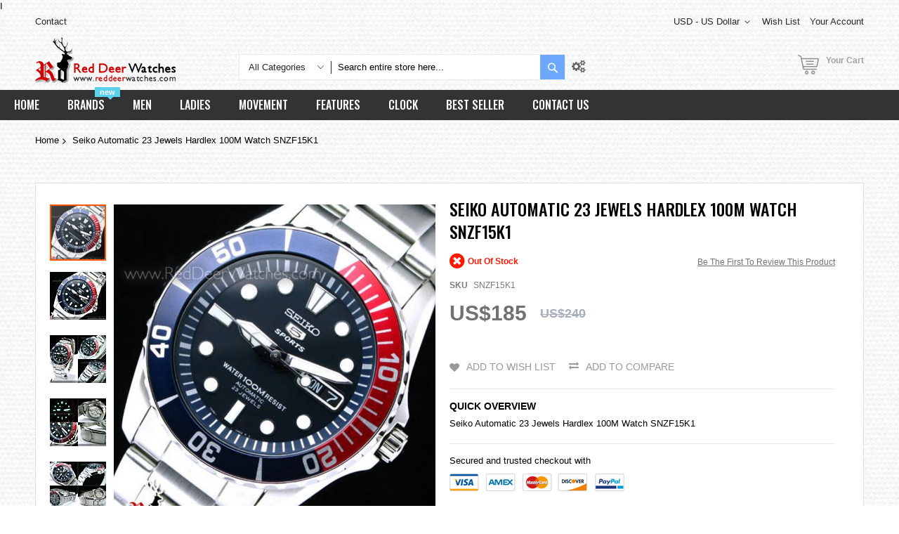

--- FILE ---
content_type: text/html; charset=UTF-8
request_url: https://www.reddeerwatches.com/seiko-automatic-23-jewels-hardlex-100m-watch-snzf15k1.html
body_size: 43468
content:
<!doctype html>
<html lang="en">
    <head prefix="og: http://ogp.me/ns# fb: http://ogp.me/ns/fb# product: http://ogp.me/ns/product#">
        <script>
    var BASE_URL = 'https://www.reddeerwatches.com/';
    var require = {
        "baseUrl": "https://www.reddeerwatches.com/static/frontend/Codazon/unlimited_furniture/en_AU"
    };
</script>
        <meta charset="utf-8"/>
<meta name="title" content="BUY Seiko Automatic 23 Jewels Hardlex 100M Watch SNZF15K1 - Buy Watches Online | SEIKO Red Deer Watches"/>
<meta name="description" content="SEIKO Watches - Buy Seiko Automatic 23 Jewels Hardlex 100M Watch SNZF15K1 - Compare prices of other SEIKO watches now at RedDeerWatches.com - Watches for you."/>
<meta name="keywords" content="Seiko Automatic 23 Jewels Hardlex 100M Watch SNZF15K1 , SEIKO Watches, Watches for you."/>
<meta name="robots" content="INDEX,FOLLOW"/>
<meta name="viewport" content="width=device-width, initial-scale=1"/>
<meta name="format-detection" content="telephone=no"/>
<title>BUY Seiko Automatic 23 Jewels Hardlex 100M Watch SNZF15K1 - Buy Watches Online | SEIKO Red Deer Watches</title>
<link  rel="stylesheet" type="text/css"  media="all" href="//fonts.googleapis.com/css?family=Pacifico:200,200italic,300,300italic,400,400italic,500,500italic,600,600italic,700,700italic,800,800italic,900,900italic&subset=latin,cyrillic-ext,cyrillic,greek-ext,greek,vietnamese,latin-ext&display=swap" />
<link  rel="stylesheet" type="text/css"  media="all" href="https://www.reddeerwatches.com/static/frontend/Codazon/unlimited_furniture/en_AU/css/styles-m.css" />
<link  rel="stylesheet" type="text/css"  media="all" href="https://www.reddeerwatches.com/static/frontend/Codazon/unlimited_furniture/en_AU/Amasty_Base/vendor/slick/amslick.min.css" />
<link  rel="stylesheet" type="text/css"  media="all" href="https://www.reddeerwatches.com/static/frontend/Codazon/unlimited_furniture/en_AU/Amasty_Rewards/css/balance.css" />
<link  rel="stylesheet" type="text/css"  media="all" href="https://www.reddeerwatches.com/static/frontend/Codazon/unlimited_furniture/en_AU/Magezon_Core/css/styles.css" />
<link  rel="stylesheet" type="text/css"  media="all" href="https://www.reddeerwatches.com/static/frontend/Codazon/unlimited_furniture/en_AU/Magezon_Core/css/owlcarousel/owl.carousel.min.css" />
<link  rel="stylesheet" type="text/css"  media="all" href="https://www.reddeerwatches.com/static/frontend/Codazon/unlimited_furniture/en_AU/Magezon_Core/css/animate.css" />
<link  rel="stylesheet" type="text/css"  media="all" href="https://www.reddeerwatches.com/static/frontend/Codazon/unlimited_furniture/en_AU/Magezon_Core/css/fontawesome5.css" />
<link  rel="stylesheet" type="text/css"  media="all" href="https://www.reddeerwatches.com/static/frontend/Codazon/unlimited_furniture/en_AU/Magezon_Core/css/mgz_font.css" />
<link  rel="stylesheet" type="text/css"  media="all" href="https://www.reddeerwatches.com/static/frontend/Codazon/unlimited_furniture/en_AU/Magezon_Core/css/mgz_bootstrap.css" />
<link  rel="stylesheet" type="text/css"  media="all" href="https://www.reddeerwatches.com/static/frontend/Codazon/unlimited_furniture/en_AU/Magezon_Builder/css/openiconic.min.css" />
<link  rel="stylesheet" type="text/css"  media="all" href="https://www.reddeerwatches.com/static/frontend/Codazon/unlimited_furniture/en_AU/Magezon_Builder/css/styles.css" />
<link  rel="stylesheet" type="text/css"  media="all" href="https://www.reddeerwatches.com/static/frontend/Codazon/unlimited_furniture/en_AU/Magezon_Builder/css/common.css" />
<link  rel="stylesheet" type="text/css"  media="all" href="https://www.reddeerwatches.com/static/frontend/Codazon/unlimited_furniture/en_AU/Magezon_Newsletter/css/styles.css" />
<link  rel="stylesheet" type="text/css"  media="all" href="https://www.reddeerwatches.com/static/frontend/Codazon/unlimited_furniture/en_AU/Magezon_Core/css/magnific.css" />
<link  rel="stylesheet" type="text/css"  media="all" href="https://www.reddeerwatches.com/static/frontend/Codazon/unlimited_furniture/en_AU/Magezon_PageBuilder/css/styles.css" />
<link  rel="stylesheet" type="text/css"  media="all" href="https://www.reddeerwatches.com/static/frontend/Codazon/unlimited_furniture/en_AU/Magezon_PageBuilder/vendor/photoswipe/photoswipe.css" />
<link  rel="stylesheet" type="text/css"  media="all" href="https://www.reddeerwatches.com/static/frontend/Codazon/unlimited_furniture/en_AU/Magezon_PageBuilder/vendor/photoswipe/default-skin/default-skin.css" />
<link  rel="stylesheet" type="text/css"  media="all" href="https://www.reddeerwatches.com/static/frontend/Codazon/unlimited_furniture/en_AU/Magezon_PageBuilder/vendor/blueimp/css/blueimp-gallery.min.css" />
<link  rel="stylesheet" type="text/css"  media="all" href="https://www.reddeerwatches.com/static/frontend/Codazon/unlimited_furniture/en_AU/Magezon_PageBuilderIconBox/css/styles.css" />
<link  rel="stylesheet" type="text/css"  media="all" href="https://www.reddeerwatches.com/static/frontend/Codazon/unlimited_furniture/en_AU/StripeIntegration_Payments/css/stripe_payments.css" />
<link  rel="stylesheet" type="text/css"  media="all" href="https://www.reddeerwatches.com/static/frontend/Codazon/unlimited_furniture/en_AU/mage/gallery/gallery.css" />
<link  rel="stylesheet" type="text/css"  media="all" href="https://www.reddeerwatches.com/static/frontend/Codazon/unlimited_furniture/en_AU/Amasty_Preorder/css/ampreorder.css" />
<link  rel="stylesheet" type="text/css"  media="all" href="https://www.reddeerwatches.com/static/frontend/Codazon/unlimited_furniture/en_AU/Amasty_Rewards/css/checkout.css" />
<link  rel="stylesheet" type="text/css"  media="all" href="https://www.reddeerwatches.com/static/frontend/Codazon/unlimited_furniture/en_AU/Codazon_ShippingCostCalculator/css/shipping-estimation.css" />
<link  rel="stylesheet" type="text/css"  media="all" href="https://www.reddeerwatches.com/static/frontend/Codazon/unlimited_furniture/en_AU/Mageplaza_SocialLogin/css/style.css" />
<link  rel="stylesheet" type="text/css"  media="all" href="https://www.reddeerwatches.com/static/frontend/Codazon/unlimited_furniture/en_AU/Mageplaza_Core/css/grid-mageplaza.css" />
<link  rel="stylesheet" type="text/css"  media="all" href="https://www.reddeerwatches.com/static/frontend/Codazon/unlimited_furniture/en_AU/Mageplaza_Core/css/font-awesome.min.css" />
<link  rel="stylesheet" type="text/css"  media="all" href="https://www.reddeerwatches.com/static/frontend/Codazon/unlimited_furniture/en_AU/Mageplaza_Core/css/magnific-popup.css" />
<link  rel="stylesheet" type="text/css"  media="screen and (min-width: 768px)" href="https://www.reddeerwatches.com/static/frontend/Codazon/unlimited_furniture/en_AU/css/styles-l.css" />
<link  rel="stylesheet" type="text/css"  media="all" href="https://www.reddeerwatches.com/static/frontend/Codazon/unlimited_furniture/en_AU/css/fontawesome/fontawesome-all.css" />
<link  rel="stylesheet" type="text/css"  media="all" href="https://www.reddeerwatches.com/static/frontend/Codazon/unlimited_furniture/en_AU/css/owlcarousel/owl.carousel.min.css" />
<link  rel="stylesheet" type="text/css"  media="all" href="https://www.reddeerwatches.com/static/frontend/Codazon/unlimited_furniture/en_AU/Mageplaza_SocialLogin/css/style.css" />
<script  type="text/javascript"  src="https://www.reddeerwatches.com/static/frontend/Codazon/unlimited_furniture/en_AU/requirejs/require.js"></script>
<script  type="text/javascript"  src="https://www.reddeerwatches.com/static/frontend/Codazon/unlimited_furniture/en_AU/mage/requirejs/mixins.js"></script>
<script  type="text/javascript"  src="https://www.reddeerwatches.com/static/frontend/Codazon/unlimited_furniture/en_AU/requirejs-config.js"></script>
<script  type="text/javascript"  src="https://www.reddeerwatches.com/static/frontend/Codazon/unlimited_furniture/en_AU/mage/polyfill.js"></script>
<script  type="text/javascript"  src="https://www.reddeerwatches.com/static/frontend/Codazon/unlimited_furniture/en_AU/Amasty_GeoipRedirect/js/storeCookieChecker.js"></script>
<script  type="text/javascript"  src="https://www.reddeerwatches.com/static/frontend/Codazon/unlimited_furniture/en_AU/StripeIntegration_Payments/js/stripe_payments.js"></script>
<link  rel="canonical" href="https://www.reddeerwatches.com/seiko-automatic-23-jewels-hardlex-100m-watch-snzf15k1.html" />
<link  rel="icon" type="image/x-icon" href="https://www.reddeerwatches.com/media/favicon/stores/3/rdw.ico" />
<link  rel="shortcut icon" type="image/x-icon" href="https://www.reddeerwatches.com/media/favicon/stores/3/rdw.ico" />
<meta name="msvalidate.01" content="B4C803A761E418E0CFD8D21D94BF11DD" />
<link rel="preconnect" href="https://fonts.googleapis.com">
<link rel="preconnect" href="https://fonts.gstatic.com" crossorigin>
<link href="https://fonts.googleapis.com/css2?family=Oswald:wght@500&display=swap" rel="stylesheet">

<!-- Facebook Pixel Code -->
<script>
!function(f,b,e,v,n,t,s){if(f.fbq)return;n=f.fbq=function(){n.callMethod?
n.callMethod.apply(n,arguments):n.queue.push(arguments)};if(!f._fbq)f._fbq=n;
n.push=n;n.loaded=!0;n.version='2.0';n.queue=[];t=b.createElement(e);t.async=!0;
t.src=v;s=b.getElementsByTagName(e)[0];s.parentNode.insertBefore(t,s)}(window,
document,'script','https://connect.facebook.net/en_US/fbevents.js');
fbq('init', '337932086618672'); // Insert your pixel ID here.
fbq('track', 'PageView');
</script>
<noscript><img height="1" width="1" style="display:none"
src="https://www.facebook.com/tr?id=337932086618672&ev=PageView&noscript=1"
/></noscript>
<!-- DO NOT MODIFY -->
<!-- End Facebook Pixel Code -->

<!-- Google Tag Manager -->
<script>(function(w,d,s,l,i){w[l]=w[l]||[];w[l].push({'gtm.start':
new Date().getTime(),event:'gtm.js'});var f=d.getElementsByTagName(s)[0],
j=d.createElement(s),dl=l!='dataLayer'?'&l='+l:'';j.async=true;j.src=
'https://www.googletagmanager.com/gtm.js?id='+i+dl;f.parentNode.insertBefore(j,f);
})(window,document,'script','dataLayer','GTM-5DXFF7P');</script>
<!-- End Google Tag Manager -->

    <!-- Google Analytics -->
    <script>
        (function(i,s,o,g,r,a,m){i['GoogleAnalyticsObject']=r;i[r]=i[r]||function(){
            (i[r].q=i[r].q||[]).push(arguments)},i[r].l=1*new Date();a=s.createElement(o),
            m=s.getElementsByTagName(o)[0];a.async=1;a.src=g;m.parentNode.insertBefore(a,m)
        })(window,document,'script','//www.google-analytics.com/analytics.js','ga');

        ga('create', 'UA-18298490-1','auto');
        
                            ga('require', 'displayfeatures');
                            ga('send', 'pageview', '');
        
    </script>
        <!-- End Google Analytics -->

<!-- Google tag (gtag.js) -->
<script async src="https://www.googletagmanager.com/gtag/js?id=G-2T9P0G68ZK"></script>
<script>
  window.dataLayer = window.dataLayer || [];
  function gtag(){dataLayer.push(arguments);}
  gtag('js', new Date());

  gtag('config', 'G-2T9P0G68ZK');
</script>




<!-- Google tag (gtag.js) -->
<script async src="https://www.googletagmanager.com/gtag/js?id=AW-1011448990"></script>
<script>
  window.dataLayer = window.dataLayer || [];
  function gtag() { dataLayer.push(arguments); }
  gtag('js', new Date());

  gtag('config', 'AW-1011448990', { 'allow_enhanced_conversions': true });
</script>
I
<script>
  //purchase conversion
  window.addEventListener('load', function (event) {
    if (window.location.href.includes('onepage/success/')) {
      var email = document.querySelector("[class='email']").innerText.split(': ')[1];
      var id = document.querySelector("div.success-messages span").innerText;
      var price = document.querySelector(".base_grandtotal .price").innerHTML.replaceAll(/[^0-9.]/g, '');

      gtag('set', 'user_data', {
        'email': email
      })

      gtag('event', 'conversion', {
        'send_to': 'AW-1011448990/jHYNCP-ch4QaEJ75peID',
        'value': price,
        'currency': 'USD',
        'transaction_id': id
      });
    };
  });
</script>

<script>
  //add to cart
  window.addEventListener('load', function () {
    document.querySelectorAll('[title="Add to Cart"]').forEach(function (e) {
      e.addEventListener('click', function () {
        gtag('event', 'conversion', { 'send_to': 'AW-1011448990/_re3CIKdh4QaEJ75peID' });
      })
    })
  })
</script>

<script>
  //begin checkout
  window.addEventListener("load", function () {
    if (window.location.href == "https://www.reddeerwatches.com/checkout/") {
      gtag('event', 'conversion', { 'send_to': 'AW-1011448990/8pwnCLKdh4QaEJ75peID' });
    };
  });
</script>

<script>
  //view item
  window.addEventListener('load', function () {
    var product_page = document.querySelector('[id="product-addtocart-button"]');
    if (product_page != null) {
      gtag('event', 'conversion', { 'send_to': 'AW-1011448990/KXUmCLWdh4QaEJ75peID' });
    }
  })
</script>



<style>
.page-wrapper .mgz-element .mgz-element-categories-list a:hover,.page-wrapper .mgz-element .mgz-element-categories-list li.active > a{    color: #cc3872 !important;}
.page-wrapper .page-header .sticky-menu.active{    background-color: #333333;background-image: none !important;}

.product-list-style-22 .button-hover-wrap .tocart:focus, .product-list-style-22 .button-hover-wrap .tocompare:focus, .product-list-style-22 .button-hover-wrap .action.towishlist:focus, .product-list-style-22 .button-hover-wrap .qs-button:focus, .product-list-style-22 .button-hover-wrap a.qs-button:focus, .product-list-style-22 .button-hover-wrap .tocart:active, .product-list-style-22 .button-hover-wrap .tocompare:active, .product-list-style-22 .button-hover-wrap .action.towishlist:active, .product-list-style-22 .button-hover-wrap .qs-button:active, .product-list-style-22 .button-hover-wrap a.qs-button:active, .product-list-style-22 .button-hover-wrap .tocart:hover, .product-list-style-22 .button-hover-wrap .tocompare:hover, .product-list-style-22 .button-hover-wrap .action.towishlist:hover, .product-list-style-22 .button-hover-wrap .qs-button:hover, .product-list-style-22 .button-hover-wrap a.qs-button:hover
{    border-color: #6ca8ff !important; background: #6ca8ff !important;    color: #fff !important;}
.product-view-style-03 .product-info-main .box-tocart .actions button:focus, .product-view-style-03 .product-info-main .box-tocart .actions button:active, .product-view-style-03 .product-info-main .box-tocart .actions button:hover
{    border-color: #6ca8ff !important; background:#6ca8ff !important; color: #fff !important;}
button:focus, .cart-container .form-cart .action.continue:focus, a.action.secondary:focus, button:active, .cart-container .form-cart .action.continue:active, a.action.secondary:active, button:hover, .cart-container .form-cart .action.continue:hover, a.action.secondary:hover
{    border-color: #6ca8ff !important; background: #6ca8ff !important; color: #fff !important;}
#back-top a:focus, #back-top a:active, #back-top a:hover{   border-color: #6ca8ff !important; background: #6ca8ff !important;}
.page-wrapper .header-search .actions .search{background: #6ca8ff;}
.page-wrapper .page-header .sticky-menu.active{box-shadow: 0 0 0px #bdbdbd;}
.cdz-block-title .h1{    font-size: 28px;}
.page-wrapper .product-item .price-box .price{    color: #00a9c7;font-size: 16px; font-weight: 500;}
.page-wrapper .product-item .old-price .price{    color: #00a9c7;}
.page-wrapper .product-item .price-box .special-price .price{    color: #ee001c;}

.cdz-horizontal-menu .groupmenu li.level0>a.menu-link{font: 500 16px/1.35 'Oswald', sans-serif !important;}
.cdz-horizontal-menu .groupmenu li.level0:hover>a.menu-link{font: 500 16px/1.35 'Oswald', sans-serif !important;}
.cdz-menu:not(.cdz-toggle-menu) .groupmenu-drop a{font: 500 12px/1.35 'Oswald', sans-serif !important;color: #333333;}
h1, .h1{    font: 500 24px/1.35 'Oswald', sans-serif !important;}
.sidebar .block:not(.account-nav) .block-title strong, .sidebar .block:not(.account-nav) .title strong{font: 500 18px/1.35 'Oswald', sans-serif !important;}
.product-item-name .product-item-link, .product-item-link, .product.name a{font: 500 14px/1.35 'Oswald', sans-serif !important;}
.block.filter .filter-options .filter-options-item .filter-options-title{font: 500 14px/1.35 'Oswald', sans-serif !important;}
.sidebar .block:not(.account-nav) .block-title, .sidebar .block:not(.account-nav) .title{    font: 500 18px/1.35 'Oswald', sans-serif !important;}
.page-wrapper .product.info.detailed .product.items .item.title>.switch{font-family: 'Oswald', sans-serif !important;font-size: 16px;}
.column.main .block.crosssell .block-collapsible-nav-title strong, .column.main .block.upsell .block-collapsible-nav-title strong, .column.main .block.related .block-collapsible-nav-title strong, .column.main .block.crosssell .block-title strong, .column.main .block.upsell .block-title strong, .column.main .block.related .block-title strong
{font: 500 24px/1.35 'Oswald', sans-serif !important;}
.catalog-product-view .amrelated-grid-wrapper .block-title strong{    font-family: 'Oswald', sans-serif !important; font-size: 24px;}
body{background-image: url(https://www.reddeerwatches.com/media/wysiwyg/white_paperboard.png) !important;}
.page-wrapper{background-image: url(https://www.reddeerwatches.com/media/wysiwyg/white_paperboard.png) !important;}
.page-header>.container{background-image: url(https://www.reddeerwatches.com/media/wysiwyg/white_paperboard.png) !important;}
.page-header .header-top{background-image: url(https://www.reddeerwatches.com/media/wysiwyg/white_paperboard.png) !important;}
.column .container {    background: #fff;}
.column .cdz-block-title{padding-top: 20px;}
.no-wibg{    background: none !important;}
.page-products .columns{    background: #fff;}
.catalog-product-view .block.related{    background: #fff;padding: 10px;}
.catalog-product-view .amrelated-grid-wrapper{    background: #fff;padding: 10px;}
.columns{    background: #fff;}
.cms-index-index .columns,.catalog-product-view .columns,.checkout-cart-index .columns{    background: none;}
.page-wrapper .columns{    padding-top: 10px; padding-bottom: 10px; }
.contact-index-index .contact-form-wrap.col-sm-12{    width: 100%;}
body.page-layout-1column.checkout-index-index .page-wrapper .checkout-container>.authentication-wrapper{    display: block;margin-top: -170px;  margin-top: -50px;}
.cdz-menu:not(.cdz-toggle-menu) .groupmenu-drop a:hover {
    color: #CC0001 !important;
}
.cdz-menu:not(.cdz-toggle-menu) .groupmenu-drop a{ color:#666666 !important;font-size: 14px !important;}
.checkout-payment-method .payment-methods .actions-toolbar .primary{    font-size: 18px !important; line-height: 18px !important;}
.payment-method-note span{color:#999999;    font-size: 13px;}
.paypals{padding-left: 45px;}
.stripe-method-img{padding-left: 45px;}
.stripe-method-note{color: #999999;
    font-size: 13px;
    padding-left: 45px;
    margin-bottom: 10px;}

@media (min-width: 768px){
.page-wrapper .page-header .sticky-menu:not(.active) .header-bottom { background: #333333;}
.page-wrapper .cdz-horizontal-menu .groupmenu{    background-color: #333333;}
.page-wrapper .cdz-horizontal-menu .groupmenu li.level0>a.menu-link{border-color: #333333; background: #333333;    color: #fff;}
.page-wrapper .page-header .sticky-menu.active .action.showcart{border-color: #333333;background: #333333;}
.page-wrapper .page-header:not(.sksnhv) .sticky-menu.active .header-search .actions .search{border-color: #333333;background: #333333;}
.page-wrapper .cdz-horizontal-menu .groupmenu li.level0:hover>a.menu-link{border-color: #6ca8ff; background: #6ca8ff;color: #fff !important;}
.page-wrapper .cdz-horizontal-menu .groupmenu li.level0>a.menu-link:active,.page-wrapper .cdz-horizontal-menu .groupmenu li.level0>a.menu-link:focus,.page-wrapper .cdz-horizontal-menu .groupmenu li.level0>a.menu-link:visited{color: #fff;}
.header-search{    margin-top: 24px;}
.page-header .minicart-wrapper{ margin-top: 24px;}
.js-sticky-menu.active .header-search{    margin-top: 0px;}
.page-header  .js-sticky-menu.active .minicart-wrapper{ margin-top: 0px;}
.page-header .sticky-menu.active .header-middle{top:3px !important;}
.page-header .sticky-menu:not(.active) .header-top{    border-bottom: 0px solid #eaeaee !important;}
.page-wrapper .page-header .sticky-menu:not(.active) .header-middle .header{    padding: 10px 0;}
.page-header .sticky-menu:not(.active) .header-top a:hover{ color: #6ca8ff !important;}

}


@media (max-width: 767px){
.page-header .logo { margin-top: 3px !important;}
.catalog-product-view .amrelated-grid-wrapper .block-title strong{   font-size: 16px;}
.page-wrapper .page-header .sticky-menu.active{   background-image: url(https://www.reddeerwatches.com/media/wysiwyg/white_paperboard.png) !important;}
.checkout-index-index .checkout-header .description {  font-size: 17px;}
.checkout-index-index .checkout-header{width: 100%;}
.skiptranslate,.VIpgJd-ZVi9od-ORHb{display: none !important;}
}
</style>        <script id="codazon-global-config">var codazon={"now":"2026-01-16 09:59:08","dateTimeUrl":"https:\/\/www.reddeerwatches.com\/themelayoutpro\/ajax\/datetime\/","checkoutUrl":"https:\/\/www.reddeerwatches.com\/checkout\/","enableStikyMenu":true,"alignVerMenuHeight":true,"customerDataUrl":"https:\/\/www.reddeerwatches.com\/customer\/section\/load\/?sections=customer&update_section_id=0","rtl":false}</script><link id="cdz-header-css" rel="stylesheet" type="text/css" media="all" href="//www.reddeerwatches.com/media/codazon/themelayout/header/header-style-11/header-styles.css?version=659821374aa70" /><link id="cdz-footer-css" rel="stylesheet" type="text/css" media="all" href="//www.reddeerwatches.com/media/codazon/themelayout/footer/footer-style-11/footer-styles.css?version=64b0fd411eefa" /><link id="cdz-maincontent-css" rel="stylesheet" type="text/css" media="all" href="//www.reddeerwatches.com/media/codazon/themelayout/main/main-content-style08/main-styles.css?version=643d374df03ff" /><script>var windowLoaded=false;window.addEventListener('load',function(){windowLoaded=true;},true);require(['jquery'],function($){require(['Codazon_ThemeLayoutPro/js/material-theme']);function loadCSSLinks(){require(['jquery/jquery.cookie'],function(){var styles=["https:\/\/www.reddeerwatches.com\/static\/frontend\/Codazon\/unlimited_furniture\/en_AU\/mage\/calendar.css","https:\/\/www.reddeerwatches.com\/static\/frontend\/Codazon\/unlimited_furniture\/en_AU\/css\/animate\/animate.css"],cookieName='css_first_load';if($.cookie(cookieName)){var t=200;}else{var date=new Date(),t=5000;date.setTime(date.getTime()+(8640000000));$.cookie(cookieName,'1',{path:'/',expires:date});}
setTimeout(function(){$.each(styles,function(i,styleFile){$('head').prepend('<'+'link rel="stylesheet" type="text/css" media="all" href="'+styleFile+'" >');});$('head').prepend('<'+'link rel="stylesheet" type="text/css" media="print" href="https://www.reddeerwatches.com/static/frontend/Codazon/unlimited_furniture/en_AU/css/print.css" >');},t);});}
windowLoaded?loadCSSLinks():$(window).load(loadCSSLinks);var updateTimeout=false;$('body').on('contentUpdated',function(){if(updateTimeout)clearTimeout(updateTimeout);require(['mage/apply/main'],function(mage){if(mage){updateTimeout=setTimeout(function(){mage.apply();},200)};});});if($('body').hasClass('checkout-index-index')){$(document).on('ajax:removeFromCart ajax:updateCartItemQty',function(e,productIds){location.reload();});}});</script><script>if(typeof window.checkout=='undefined'){window.checkout={"shoppingCartUrl":"https:\/\/www.reddeerwatches.com\/checkout\/cart\/","checkoutUrl":"https:\/\/www.reddeerwatches.com\/checkout\/","updateItemQtyUrl":"https:\/\/www.reddeerwatches.com\/checkout\/sidebar\/updateItemQty\/","removeItemUrl":"https:\/\/www.reddeerwatches.com\/checkout\/sidebar\/removeItem\/","imageTemplate":"Magento_Catalog\/product\/image_with_borders","baseUrl":"https:\/\/www.reddeerwatches.com\/","minicartMaxItemsVisible":3,"websiteId":"3","maxItemsToDisplay":10,"storeId":"3","storeGroupId":"3","customerLoginUrl":"https:\/\/www.reddeerwatches.com\/customer\/account\/login\/referer\/aHR0cHM6Ly93d3cucmVkZGVlcndhdGNoZXMuY29tL3NlaWtvLWF1dG9tYXRpYy0yMy1qZXdlbHMtaGFyZGxleC0xMDBtLXdhdGNoLXNuemYxNWsxLmh0bWw%2C\/","isRedirectRequired":false,"autocomplete":"off","captcha":{"user_login":{"isCaseSensitive":false,"imageHeight":50,"imageSrc":"","refreshUrl":"https:\/\/www.reddeerwatches.com\/captcha\/refresh\/","isRequired":false,"timestamp":1768557548}}};}</script> <script type="text/javascript">(function(){var config={config:{mixins:{'Magento_Catalog/js/catalog-add-to-cart':{'Codazon_ShoppingCartPro/js/catalog-add-to-cart':true}}}};require.config(config);})();var ajaxShoppingCart={"optionUrl":"https:\/\/www.reddeerwatches.com\/quickview\/index\/view\/ajaxcart_option\/1\/","miniCartStyle":1,"popupId":"cdz-minicart-popup","minicartMaxItemsVisible":2};</script><script type="text/javascript">(function(){var config={map:{'*':{'mage/dataPost':'Codazon_ShoppingCartPro/js/ajax-post','defaultMageDataPost':'mage/dataPost'}},deps:['Codazon_ShoppingCartPro/js/ajax-post']};require.config(config);})();var cdzAjaxPost={"updateMsgUrl":"https:\/\/www.reddeerwatches.com\/customer\/section\/load\/?sections=messages&update_section_id=true","replacedActions":{"wishlist\/index\/add":"https:\/\/www.reddeerwatches.com\/ajaxpost\/product_wishlist\/add\/","wishlist\/index\/remove":"https:\/\/www.reddeerwatches.com\/ajaxpost\/product_wishlist\/remove\/","wishlist\/index\/fromcart":"https:\/\/www.reddeerwatches.com\/ajaxpost\/product_wishlist\/fromcart\/","ajaxpost\/product_wishlist\/moveallfromcart":"https:\/\/www.reddeerwatches.com\/ajaxpost\/product_wishlist\/moveallfromcart\/","catalog\/product_compare\/add":"https:\/\/www.reddeerwatches.com\/ajaxpost\/product_compare\/add\/","catalog\/product_compare\/remove":"https:\/\/www.reddeerwatches.com\/ajaxpost\/product_compare\/remove\/","catalog\/product_compare\/clear":"https:\/\/www.reddeerwatches.com\/ajaxpost\/product_compare\/clear\/"},"wishlistEmptyMsg":"You have no items in your wish list."};</script><!-- BEGIN GOOGLE ANALYTICS CODE --><script type="text/x-magento-init">{"*":{"Magento_GoogleAnalytics/js/google-analytics":{"isCookieRestrictionModeEnabled":0,"currentWebsite":3,"cookieName":"user_allowed_save_cookie","ordersTrackingData":[],"pageTrackingData":{"optPageUrl":"","isAnonymizedIpActive":false,"accountId":"UA-18298490-1"}}}}</script><!-- END GOOGLE ANALYTICS CODE --><style> #social-login-popup .social-login-title { background-color: #6e716e } #social-login-popup .social-login #bnt-social-login-authentication, #social-login-popup .forgot .primary button, #social-login-popup .create .primary button, #social-login-popup .fake-email .primary button { background-color: #6e716e; border: #6e716e } .block.social-login-authentication-channel.account-social-login .block-content { text-align: center; } #bnt-social-login-fake-email { background-color: grey !important; border: grey !important; } #request-popup .social-login-title { background-color: grey !important; } /* Compatible ETheme_YOURstore*/ div#centerColumn .column.main .block.social-login-authentication-channel.account-social-login { max-width: 900px !important; margin: 0 auto !important; } div#centerColumn .column.main .block.social-login-authentication-channel.account-social-login .block-content { text-align: center; } @media (max-width: 1024px) { div#centerColumn .column.main .block.social-login-authentication-channel.account-social-login .block-content { padding: 0 15px; } }</style><style> .magezon-builder .mgz-container {width: 1260px;}</style> <meta property="og:type" content="product.item"/><meta property="og:title" content="Seiko&#x20;Automatic&#x20;23&#x20;Jewels&#x20;Hardlex&#x20;100M&#x20;Watch&#x20;SNZF15K1"/><meta property="og:description" content="Seiko&#x20;Automatic&#x20;23&#x20;Jewels&#x20;Hardlex&#x20;100M&#x20;Watch&#x20;SNZF15K1"/><meta property="og:url" content="https://www.reddeerwatches.com/seiko-automatic-23-jewels-hardlex-100m-watch-snzf15k1.html"/><meta property="product:price:amount" content="185"/><meta property="product:price:currency" content="USD"/><meta property="og:image" content="https://www.reddeerwatches.com/media/catalog/product/cache/eace61192b0d700432bebf638805a52c/s/n/snzf15k1_00_9.jpg"/><meta property="og:image:width" content="265"/><meta property="og:image:height" content="265"/><meta property="product:retailer_item_id" content="SNZF15K1"/><meta property="product:brand" content="SEIKO"/><meta property="og:site_name" content="RedDeerWatches.com"/><meta property="product:availability" content="out of stock"/><meta property="product:condition" content="new"/><script type="application/ld+json">{"@context":"http:\/\/schema.org","@type":"WebSite","url":"https:\/\/www.reddeerwatches.com\/","name":"RedDeerWatches.com","about":"Buy watches online form Red Deer Watches. We offer a wide range collection of watches online for sale. Visit our watches online shop now and enjoy our free delivery service."}</script><script type="application/ld+json">{"@context":"http:\/\/schema.org","@type":"LocalBusiness","@id":"https:\/\/www.reddeerwatches.com\/","name":"RedDeerWatches.com","description":"RedDeerWatches.com is under a registered company based in Hong Kong and is an online merchant for branded watches. Our selections contain a wide range of branded lines like Casio, Seiko, Citizen, Emporio Armani, Timex, Suunto, Luminox, Polar, Bulova, O.D.M. and L\u2019eclises. \r\nRedDeerWatches.com offers a full range of branded timepieces. We are here to serve you with a better online shopping experience shows in our huge selection of watches. Our inventory is continuously updated with new brands and models in order to achieve our mission. We had built a very good relationship with importers, exporters and watch agents that is the reason why we are able to supply rare models and in competitive prices.","email":"sales@reddeerwatches.com","address":{"@type":"PostalAddress","addressLocality":"","addressRegion":"","streetAddress":"","postalCode":""},"sameAs":[["https:\/\/www.facebook.com\/reddeerwatches","https:\/\/www.instagram.com\/reddeerwatches","https:\/\/www.pinterest.nz\/reddeerwatches\/"]],"image":"https:\/\/www.reddeerwatches.com\/media\/seller_image\/stores\/3\/reddeer.jpg","priceRange":"$$$","url":"https:\/\/www.reddeerwatches.com\/"}</script><script type="application/ld+json">{"@context":"http:\/\/schema.org","@type":"BreadcrumbList","itemListElement":[{"@type":"ListItem","item":{"@id":"https:\/\/www.reddeerwatches.com\/seiko-automatic-23-jewels-hardlex-100m-watch-snzf15k1.html","name":"Seiko Automatic 23 Jewels Hardlex 100M Watch SNZF15K1"},"position":1}]}</script><script type="application/ld+json">{"@context":"http:\/\/schema.org","@type":"Product","name":"Seiko Automatic 23 Jewels Hardlex 100M Watch SNZF15K1","description":"<\/p><p>Seiko Automatic 23 Jewels Hardlex 100M Watch, Black,&nbsp; SNZF15, SNZF15K, SNZF15K1<br><br>* Power by Japan Cal. 7S36 Automatic 23 Jewels Movement <br>* DIMENSION <br>&nbsp;&nbsp;&nbsp; * Diameter 42mm ( 44mm incl. crown ) <br>&nbsp;&nbsp;&nbsp; * Thickness 12mm <br>&nbsp;&nbsp;&nbsp; * Band 215mm <br>* Matt\/polished solid Stainless steel case <br>&nbsp;&nbsp;&nbsp; * Lug width 22mm <br>* Solid filled stainless steel link bracelet <br>* Uni-directional rotating bezel <br>* Day date window <br>* Hardlex crystal glass <br>* See-thru screwdown caseback <br>* Large luminous hands and hour markers <br>* Bi-fold clasp with secure lock and quick release <br>* 100M\/330ft water resistant <br>&nbsp;<br><br><\/p><p>=== These product photos are taken by our photographer ===<br>===1 Year Seller's Warranty===<\/p>","image":"https:\/\/www.reddeerwatches.com\/media\/catalog\/product\/cache\/eace61192b0d700432bebf638805a52c\/s\/n\/snzf15k1_00_9.jpg","offers":{"@type":"http:\/\/schema.org\/Offer","price":185,"url":"https:\/\/www.reddeerwatches.com\/seiko-automatic-23-jewels-hardlex-100m-watch-snzf15k1.html","priceCurrency":"USD","availability":"http:\/\/schema.org\/OutOfStock","itemCondition":"NewCondition"},"productID":"SNZF15K1","brand":{"@type":"Brand","name":"SEIKO"},"manufacturer":"SEIKO","sku":"SNZF15K1"}</script><script type="application/ld+json">{"@context":"http:\/\/schema.org\/","@type":"WebPage","speakable":{"@type":"SpeakableSpecification","cssSelector":[".description"],"xpath":["\/html\/head\/title"]}}</script>    </head>
    <body data-container="body"
          data-mage-init='{"loaderAjax": {}, "loader": { "icon": "https://www.reddeerwatches.com/static/frontend/Codazon/unlimited_furniture/en_AU/images/loader-2.gif"}}'
        class="product-view-style-03 catalog-product-view product-seiko-automatic-23-jewels-hardlex-100m-watch-snzf15k1 page-layout-1column">
         <script type="text/x-magento-init">{"*":{"mage/cookies":{"expires":null,"path":"\u002F","domain":".www.reddeerwatches.com","secure":false,"lifetime":"3600"}}}</script> <noscript><div class="message global noscript"><div class="content"><p><strong>JavaScript seems to be disabled in your browser.</strong> <span>For the best experience on our site, be sure to turn on Javascript in your browser.</span></p></div></div></noscript> <script>window.cookiesConfig=window.cookiesConfig||{};window.cookiesConfig.secure=true;</script><script>require.config({map:{'*':{wysiwygAdapter:'mage/adminhtml/wysiwyg/tiny_mce/tinymce4Adapter'}}});</script><div class="page-wrapper"><header class="page-header header-style-11"><div class="container sticky-menu js-sticky-menu"><div id="header-panel" class="header panel"><div id="header-top" class="header-top"><div class="header-top-panel container"><div class="header-top-row row"><div class="col-sm-8 col-md-8 header-top-left"> <ul class="header-extra-links"><li><a href="https://www.reddeerwatches.com/contact/">Contact</a></li></ul></div><div class="col-sm-16 col-md-14 header-panel-right"><ul class="header features-links items hidden-xs"><!-- link --><li class="link wishlist" data-bind="scope: 'wishlist'"><div class="cdz-dropdown" data-role="cdz-dropdown"><a href="javascript:;" class="cdz-dd-trigger cdz-top-link" id="top-wishlist" data-role="cdz-dd-trigger"><span class="label">Wish List</span></a> <div class="cdz-dd-content wl-drop-menu" data-role="cdz-dd-content"><div class="cdz-dd-content-inner nice-scroll"><div class="mini-list"><div class="block-top"><div class="block-title"><strong>Please login first</strong></div></div><div class="block-content"><!-- login dropdown style 01 --><div class="block-customer-login"><div class="block-content" aria-labelledby="block-customer-login-heading"><form name="loginForm" action="https://www.reddeerwatches.com/customer/account/loginPost/referer/aHR0cHM6Ly93d3cucmVkZGVlcndhdGNoZXMuY29tL3NlaWtvLWF1dG9tYXRpYy0yMy1qZXdlbHMtaGFyZGxleC0xMDBtLXdhdGNoLXNuemYxNWsxLmh0bWw%2C/" method="post" data-mage-init='{"themewidgets":{"codazon.customValidation": {}}}'><input name="form_key" type="hidden" value="d4aOv8mpZl7cMdxk" /><div class="field email required"><label class="label"><span>Email</span></label> <div class="control"><input name="login[username]" value="" autocomplete="off" type="email" class="input-text" title="Email" data-mage-init='{"mage/trim-input":{}}' data-validate="{required:true, 'validate-email':true}"></div></div><div class="field password required"><label for="pass"><span>Password</span></label> <div class="control"><input name="login[password]" type="password" autocomplete="off" class="input-text" title="Password" data-validate="{required:true}"></div></div><div data-mage-init='{"themewidgets":{"codazon.ajaxcontent": {"ajaxUrl": "https://www.reddeerwatches.com/themelayoutpro/ajax/captcha/", "cache": false, "handle": "append" }}}'></div><div class="actions-toolbar"><div class="primary"><button type="submit" class="action login primary" name="send"><span>Sign In</span></button></div><div class="secondary"><a class="action remind" href="https://www.reddeerwatches.com/customer/account/forgotpassword/"><span>Forgot Your Password?</span></a></div></div></form></div><div class="info-summary-bottom"><p class="secondary"><span class="create-account-question">New customer?</span> <a class="create-account-link" href="https://www.reddeerwatches.com/customer/account/create/">Start Here.</a></p></div></div></div></div></div></div></div></li> <script type="text/x-magento-init">{"*":{"Magento_Ui/js/core/app":{"components":{"wishlist":{"component":"Magento_Wishlist/js/view/wishlist"}}}}}</script><!-- authorization style 01 --><li class="authorization-link authorization-style-01"><div class="account-wrapper"><a href="javascript:;" class="account-trigger cdz-top-link" data-sidebartrigger='{"side": "right"}'><span class="text-underlink">Hello, sign in</span> <span class="text-uppercase">Your account</span></a></div></li></ul> <div class="switcher currency switcher-currency -style-02" id="switcher-currency696a0bec906b8"><div class="actions dropdown options switcher-options"><a href="#" class="action toggle switcher-trigger" id="switcher-currency-trigger696a0bec906b8"><span class="language-USD text"><span>USD - US Dollar</span></span></a> <ul class="dropdown switcher-dropdown" data-mage-init='{"dropdownDialog":{ "appendTo":"#switcher-currency696a0bec906b8 > .options", "triggerTarget":"#switcher-currency-trigger696a0bec906b8", "closeOnMouseLeave": false, "triggerClass":"active", "parentClass":"active", "buttons":null}}' ><li class="currency-AUD switcher-option"><a href="#" data-post='{"action":"https:\/\/www.reddeerwatches.com\/directory\/currency\/switch\/","data":{"currency":"AUD","uenc":"aHR0cHM6Ly93d3cucmVkZGVlcndhdGNoZXMuY29tL3NlaWtvLWF1dG9tYXRpYy0yMy1qZXdlbHMtaGFyZGxleC0xMDBtLXdhdGNoLXNuemYxNWsxLmh0bWw,"}}'>AUD - Australian Dollar</a></li> <li class="currency-GBP switcher-option"><a href="#" data-post='{"action":"https:\/\/www.reddeerwatches.com\/directory\/currency\/switch\/","data":{"currency":"GBP","uenc":"aHR0cHM6Ly93d3cucmVkZGVlcndhdGNoZXMuY29tL3NlaWtvLWF1dG9tYXRpYy0yMy1qZXdlbHMtaGFyZGxleC0xMDBtLXdhdGNoLXNuemYxNWsxLmh0bWw,"}}'>GBP - British Pound</a></li> <li class="currency-EUR switcher-option"><a href="#" data-post='{"action":"https:\/\/www.reddeerwatches.com\/directory\/currency\/switch\/","data":{"currency":"EUR","uenc":"aHR0cHM6Ly93d3cucmVkZGVlcndhdGNoZXMuY29tL3NlaWtvLWF1dG9tYXRpYy0yMy1qZXdlbHMtaGFyZGxleC0xMDBtLXdhdGNoLXNuemYxNWsxLmh0bWw,"}}'>EUR - Euro</a></li> <li class="currency-HKD switcher-option"><a href="#" data-post='{"action":"https:\/\/www.reddeerwatches.com\/directory\/currency\/switch\/","data":{"currency":"HKD","uenc":"aHR0cHM6Ly93d3cucmVkZGVlcndhdGNoZXMuY29tL3NlaWtvLWF1dG9tYXRpYy0yMy1qZXdlbHMtaGFyZGxleC0xMDBtLXdhdGNoLXNuemYxNWsxLmh0bWw,"}}'>HKD - Hong Kong Dollar</a></li> <li class="currency-NZD switcher-option"><a href="#" data-post='{"action":"https:\/\/www.reddeerwatches.com\/directory\/currency\/switch\/","data":{"currency":"NZD","uenc":"aHR0cHM6Ly93d3cucmVkZGVlcndhdGNoZXMuY29tL3NlaWtvLWF1dG9tYXRpYy0yMy1qZXdlbHMtaGFyZGxleC0xMDBtLXdhdGNoLXNuemYxNWsxLmh0bWw,"}}'>NZD - New Zealand Dollar</a></li> <li class="currency-THB switcher-option"><a href="#" data-post='{"action":"https:\/\/www.reddeerwatches.com\/directory\/currency\/switch\/","data":{"currency":"THB","uenc":"aHR0cHM6Ly93d3cucmVkZGVlcndhdGNoZXMuY29tL3NlaWtvLWF1dG9tYXRpYy0yMy1qZXdlbHMtaGFyZGxleC0xMDBtLXdhdGNoLXNuemYxNWsxLmh0bWw,"}}'>THB - Thai Baht</a></li></ul></div></div></div></div></div></div><div id="header-middle" class="header-middle container"><div class="panel header"><div class="header-panel-row row"><div class="col-sm-10 col-md-6 col-lg-6 header-panel-left"> <span data-action="toggle-nav" class="action nav-toggle"><span>Toggle Nav</span></span> <a class="logo" href="https://www.reddeerwatches.com/" title="Red Deer Watches"><img class="main-logo hidden-xs" src="https://www.reddeerwatches.com/media/logo/stores/3/redlogo.png" alt="Red Deer Watches" /><img class="small-logo visible-xs" src="https://www.reddeerwatches.com/media/logo/stores/3/redlogo.png" alt="Red Deer Watches" /></a></div><div class="col-sm-14 col-md-9 col-lg-10 header-panel-center header-search-wrap"><!-- search - search default --><div class="header-search no-full-box" data-role="search_container" data-mage-init='{"themewidgets":{"codazon.searchtoggle":{"onlyMobi":true},"codazon.fullsearchbox":{"enable":false}}}'><a href="javascript:void(0)" class="search-toggle full-box-trigger visible-xs" data-role="search_toggle">Search</a> <div class="hidden-xs search-form" data-role="search_form"><div class="block block-search"><div class="block block-title"><strong>Search</strong></div><div class="block block-content"><form class="form minisearch" id="search_mini_form" action="https://www.reddeerwatches.com/catalogsearch/result/" method="get"><div class="field search"><div class="control"><input id="search" data-mage-init='{"quickSearch":{ "formSelector":"#search_mini_form", "url":"https://www.reddeerwatches.com/search/ajax/suggest/", "destinationSelector":"#search_autocomplete"} }' type="text" name="q" value="" placeholder="Search entire store here..." onfocus="this.placeholder = ''" onblur="this.placeholder = 'Search entire store here...'" class="input-text" maxlength="128" role="combobox" aria-haspopup="false" aria-autocomplete="both" autocomplete="off" aria-expanded="false" /><div id="search_autocomplete" class="search-autocomplete"></div><div class="nested"><a class="action advanced" href="https://www.reddeerwatches.com/catalogsearch/advanced/" data-action="advanced-search"><span class="advanced-label">Advanced Search</span></a></div><div data-bind="scope: 'searchsuiteautocomplete_form'"><!-- ko template: getTemplate() --><!-- /ko --></div><script type="text/x-magento-init">{"*":{"Magento_Ui/js/core/app":{"components":{"searchsuiteautocomplete_form":{"component":"MageWorx_SearchSuiteAutocomplete/js/autocomplete"},"searchsuiteautocompleteBindEvents":{"component":"MageWorx_SearchSuiteAutocomplete/js/bindEvents","config":{"searchFormSelector":"#search_mini_form","searchButtonSelector":"#search_mini_form button.search","inputSelector":"#search, #mobile_search","searchDelay":"500"}},"searchsuiteautocompleteDataProvider":{"component":"MageWorx_SearchSuiteAutocomplete/js/dataProvider","config":{"url":"https://www.reddeerwatches.com/mageworx_searchsuiteautocomplete/ajax/index/"}}}}}}</script></div></div><div class="actions"><button type="submit" title="Search" class="action search" aria-label="Search" ><span>Search</span></button></div></form></div></div></div></div> <div id="mobi_cart-wrapper" class="visible-xs pos_static mobi-cart-wrapper"></div></div><div class="col-sm-12 col-md-9 col-lg-7 header-panel-right"> <!-- minicart --><div class="minicart-wrapper" id="desk_cart-wrapper"><div class="cdz-dropdown" data-role="cdz-dropdown"><a href="https://www.reddeerwatches.com/checkout/cart/" data-role="cdz-dd-trigger" class="action showcart cdz-dd-trigger cdz-top-link" data-bind="scope: 'minicart_content'" data-block="minicart"><span class="text">Your Cart</span> <span data-bind="html: getCartParam('subtotal'), css: 'cart-subtotal'"></span> <span class="counter qty empty" data-bind="css: { empty: !!getCartParam('summary_count') == false }, blockLoader: false"><span class="counter-number"><!-- ko text: getCartParam('summary_count') --><!-- /ko --></span> <span class="counter-label"><!-- ko if: getCartParam('summary_count') --><!-- ko text: getCartParam('summary_count') --><!-- /ko --><!-- ko i18n: 'items' --><!-- /ko --><!-- /ko --></span></span></a> <div class="cdz-dd-content" data-role="cdz-dd-content"><div class="cdz-dd-content-inner nice-scroll"><div class="block block-minicart empty" data-block="minicart" style="height: auto;"><div id="minicart-content-wrapper" data-bind="scope: 'minicart_content'"><!-- ko template: getTemplate() --><!-- /ko --></div></div></div></div></div></div><script>window.checkout={"shoppingCartUrl":"https:\/\/www.reddeerwatches.com\/checkout\/cart\/","checkoutUrl":"https:\/\/www.reddeerwatches.com\/checkout\/","updateItemQtyUrl":"https:\/\/www.reddeerwatches.com\/checkout\/sidebar\/updateItemQty\/","removeItemUrl":"https:\/\/www.reddeerwatches.com\/checkout\/sidebar\/removeItem\/","imageTemplate":"Magento_Catalog\/product\/image_with_borders","baseUrl":"https:\/\/www.reddeerwatches.com\/","minicartMaxItemsVisible":3,"websiteId":"3","maxItemsToDisplay":10,"storeId":"3","storeGroupId":"3","customerLoginUrl":"https:\/\/www.reddeerwatches.com\/customer\/account\/login\/referer\/aHR0cHM6Ly93d3cucmVkZGVlcndhdGNoZXMuY29tL3NlaWtvLWF1dG9tYXRpYy0yMy1qZXdlbHMtaGFyZGxleC0xMDBtLXdhdGNoLXNuemYxNWsxLmh0bWw%2C\/","isRedirectRequired":false,"autocomplete":"off","captcha":{"user_login":{"isCaseSensitive":false,"imageHeight":50,"imageSrc":"","refreshUrl":"https:\/\/www.reddeerwatches.com\/captcha\/refresh\/","isRequired":false,"timestamp":1768557548}}};</script><script type="text/x-magento-init">{"[data-block='minicart']":{"Magento_Ui/js/core/app":{"components":{"minicart_content":{"children":{"subtotal.container":{"children":{"subtotal":{"children":{"subtotal.totals":{"config":{"display_cart_subtotal_incl_tax":0,"display_cart_subtotal_excl_tax":1,"template":"Magento_Tax\/checkout\/minicart\/subtotal\/totals"},"children":{"subtotal.totals.msrp":{"component":"Magento_Msrp\/js\/view\/checkout\/minicart\/subtotal\/totals","config":{"displayArea":"minicart-subtotal-hidden","template":"Magento_Msrp\/checkout\/minicart\/subtotal\/totals"}}},"component":"Magento_Tax\/js\/view\/checkout\/minicart\/subtotal\/totals"}},"component":"uiComponent","config":{"template":"Magento_Checkout\/minicart\/subtotal"}}},"component":"uiComponent","config":{"displayArea":"subtotalContainer"}},"item.renderer":{"component":"uiComponent","config":{"displayArea":"defaultRenderer","template":"Magento_Checkout\/minicart\/item\/default"},"children":{"item.image":{"component":"Magento_Catalog\/js\/view\/image","config":{"template":"Magento_Catalog\/product\/image","displayArea":"itemImage"}},"checkout.cart.item.price.sidebar":{"component":"uiComponent","config":{"template":"Magento_Checkout\/minicart\/item\/price","displayArea":"priceSidebar"}}}},"extra_info":{"component":"uiComponent","config":{"displayArea":"extraInfo"}},"promotion":{"component":"uiComponent","config":{"displayArea":"promotion"}}},"config":{"itemRenderer":{"default":"defaultRenderer","simple":"defaultRenderer","virtual":"defaultRenderer"},"template":"Magento_Checkout\/minicart\/content"},"component":"Magento_Checkout\/js\/view\/minicart"}},"types":[]}},"*":{"Magento_Ui/js/block-loader":"https://www.reddeerwatches.com/static/frontend/Codazon/unlimited_furniture/en_AU/images/loader-1.gif"}}</script></div></div><ul class="header links visible-xs"><li><a href="https://www.reddeerwatches.com/customer/account/" >My Account</a></li><!-- link --><li class="link wishlist" data-bind="scope: 'wishlist'"><a class="cdz-top-link" href="https://www.reddeerwatches.com/wishlist/">My Wish List <!-- ko if: wishlist().counter --> (<span data-bind="text: wishlist().counter" class="counter qty"></span>) <!-- /ko --></a></li> <script type="text/x-magento-init">{"*":{"Magento_Ui/js/core/app":{"components":{"wishlist":{"component":"Magento_Wishlist/js/view/wishlist"}}}}}</script><li class="authorization-link" data-label="or"><a href="https://www.reddeerwatches.com/customer/account/login/referer/aHR0cHM6Ly93d3cucmVkZGVlcndhdGNoZXMuY29tL3NlaWtvLWF1dG9tYXRpYy0yMy1qZXdlbHMtaGFyZGxleC0xMDBtLXdhdGNoLXNuemYxNWsxLmh0bWw%2C/"> Sign In</a></li><li class="item link compare" data-bind="scope: 'compareProducts'" data-role="compare-products-link"><a class="action compare" title="Compare" data-bind="attr: {'href': compareProducts().listUrl}" > Compare <!-- ko if: compareProducts().countCaption --><span class="counter qty" data-bind="text: '(' + compareProducts().countCaption + ')'"></span> <!-- /ko --></a></li> <script type="text/x-magento-init">{"[data-role=compare-products-link]":{"Magento_Ui/js/core/app":{"components":{"compareProducts":{"component":"Magento_Catalog\/js\/view\/compare-products"}}}}}</script><li class="greet welcome" data-bind="scope: 'customer'"><!-- ko if: customer().fullname --><span class="logged-in" data-bind="text: new String('Welcome, %1!').replace('%1', customer().fullname)"></span> <!-- /ko --><!-- ko ifnot: customer().fullname --><span class="not-logged-in" data-bind='html:"Welcome! Have a nice day!"'></span> <!-- /ko --></li> <script type="text/x-magento-init">{"*":{"Magento_Ui/js/core/app":{"components":{"customer":{"component":"Magento_Customer/js/view/customer"}}}}}</script><li><a href="https://www.reddeerwatches.com/customer/account/create/" >Create an Account</a></li></ul><a class="action skip contentarea" href="#contentarea"><span> Skip to Content</span></a></div></div><div id="header-bottom" class="header-bottom"><div id="desk_menu-container" class="hidden-xs pos_static">
<nav class="cdz-navigation" data-action="navigation">

<div class="cdz-menu no-loaded cdz-horizontal-menu dropdown-fullwidth dropdown-menustyle02 cdz-fade" id="menu-19-6969f08b48eec" data-mage-init='{"megamenu":{"dropdownEffect":"fade","type":0,"useAjaxMenu":1,"menu":"unlimited-furniture-main-menu","ajaxUrl":"https:\/\/www.reddeerwatches.com\/megamenu\/index\/ajax\/","tabletLinkText":"\u003Cspan class=\"link-prefix\"\u003EGo to\u003C\/span\u003E \u003Cspan class=\"link-text\"\u003E%1\u003C\/span\u003E","pagingMenu":1}}'><ul class="groupmenu"><li class="item level0  level-top" >
	<a class="menu-link"  href="https://www.reddeerwatches.com/"> <span> Home</span></a>
        </li>
            <li class="item level0  level-top parent cat-tree no-full" >
        <span class="cdz-item-tag" style="color:#ffffff;background:#5bd2ec;border-color:#5bd2ec">new</span>                <a  class="menu-link" href="https://www.reddeerwatches.com/brands/"> <span>Brands</span></a>
                <ul class="cat-tree groupmenu-drop">
                <li  class="level1 nav-1 item first has-active parent"><a class="menu-link" href="https://www.reddeerwatches.com/brands/casio/" ><span>Casio</span></a><ul class="level1 groupmenu-drop"><li  class="level2 nav-1-1 item first active"><a class="menu-link" href="https://www.reddeerwatches.com/brands/casio/casio-g-shock/" ><span>Casio G-Shock</span></a></li><li  class="level2 nav-1-2 item"><a class="menu-link" href="https://www.reddeerwatches.com/brands/casio/casio-g-shock-military-camouflage/" ><span>Casio G-Shock Military Camouflage</span></a></li><li  class="level2 nav-1-3 item"><a class="menu-link" href="https://www.reddeerwatches.com/brands/casio/casio-baby-g/" ><span>Casio Baby-G</span></a></li><li  class="level2 nav-1-4 item"><a class="menu-link" href="https://www.reddeerwatches.com/brands/casio/casio-protrek-sports/" ><span>Casio ProTrek &amp; Sports</span></a></li><li  class="level2 nav-1-5 item"><a class="menu-link" href="https://www.reddeerwatches.com/brands/casio/casio-edifice/" ><span>Casio Edifice</span></a></li><li  class="level2 nav-1-6 item"><a class="menu-link" href="https://www.reddeerwatches.com/brands/casio/casio-edifice-red-bull-racing-limited-edition/" ><span>Casio Edifice Red Bull Racing Limited Edition</span></a></li><li  class="level2 nav-1-7 item"><a class="menu-link" href="https://www.reddeerwatches.com/brands/casio/casio-sheen/" ><span>Casio Sheen</span></a></li><li  class="level2 nav-1-8 item"><a class="menu-link" href="https://www.reddeerwatches.com/brands/casio/casio-lover/" ><span>Casio Lover</span></a></li><li  class="level2 nav-1-9 item"><a class="menu-link" href="https://www.reddeerwatches.com/brands/casio/casio-data-bank-calculator/" ><span>Casio Data Bank &amp; Calculator</span></a></li><li  class="level2 nav-1-10 item"><a class="menu-link" href="https://www.reddeerwatches.com/brands/casio/casio-digital/" ><span>Casio Digital</span></a></li><li  class="level2 nav-1-11 item"><a class="menu-link" href="https://www.reddeerwatches.com/brands/casio/casio-analog-men/" ><span>Casio Analog Men</span></a></li><li  class="level2 nav-1-12 item"><a class="menu-link" href="https://www.reddeerwatches.com/brands/casio/casio-analog-ladies/" ><span>Casio Analog Ladies</span></a></li><li  class="level2 nav-1-13 item"><a class="menu-link" href="https://www.reddeerwatches.com/brands/casio/casio-duo-display/" ><span>Casio Duo Display</span></a></li><li  class="level2 nav-1-14 item"><a class="menu-link" href="https://www.reddeerwatches.com/brands/casio/casio-gold-vintage/" ><span>Casio Gold Vintage</span></a></li><li  class="level2 nav-1-15 item last"><a class="menu-link" href="https://www.reddeerwatches.com/brands/casio/casio-clock/" ><span>Casio Clock</span></a></li></ul></li><li  class="level1 nav-2 item parent"><a class="menu-link" href="https://www.reddeerwatches.com/brands/seiko/" ><span>Seiko</span></a><ul class="level1 groupmenu-drop"><li  class="level2 nav-2-1 item first"><a class="menu-link" href="https://www.reddeerwatches.com/brands/seiko/seiko-kinetic/" ><span>Seiko Kinetic</span></a></li><li  class="level2 nav-2-2 item"><a class="menu-link" href="https://www.reddeerwatches.com/brands/seiko/seiko-chronograph/" ><span>Seiko Chronograph</span></a></li><li  class="level2 nav-2-3 item"><a class="menu-link" href="https://www.reddeerwatches.com/brands/seiko/seiko-5-automatic-men/" ><span>Seiko 5 Automatic Men</span></a></li><li  class="level2 nav-2-4 item"><a class="menu-link" href="https://www.reddeerwatches.com/brands/seiko/seiko-5-automatic-ladies/" ><span>Seiko 5 Automatic Ladies</span></a></li><li  class="level2 nav-2-5 item"><a class="menu-link" href="https://www.reddeerwatches.com/brands/seiko/seiko-5-automatic-driver/" ><span>Seiko 5 Automatic Driver</span></a></li><li  class="level2 nav-2-6 item"><a class="menu-link" href="https://www.reddeerwatches.com/brands/seiko/seiko-premier/" ><span>Seiko Premier</span></a></li><li  class="level2 nav-2-7 item"><a class="menu-link" href="https://www.reddeerwatches.com/brands/seiko/seiko-quartz/" ><span>Seiko Quartz</span></a></li><li  class="level2 nav-2-8 item"><a class="menu-link" href="https://www.reddeerwatches.com/brands/seiko/seiko-alba/" ><span>Seiko Alba</span></a></li><li  class="level2 nav-2-9 item"><a class="menu-link" href="https://www.reddeerwatches.com/brands/seiko/seiko-ladies/" ><span>Seiko Ladies</span></a></li><li  class="level2 nav-2-10 item"><a class="menu-link" href="https://www.reddeerwatches.com/brands/seiko/seiko-clock/" ><span>Seiko Clock</span></a></li><li  class="level2 nav-2-11 item last"><a class="menu-link" href="https://www.reddeerwatches.com/brands/seiko/seiko-strap/" ><span>Seiko Strap &amp; Parts</span></a></li></ul></li><li  class="level1 nav-3 item parent"><a class="menu-link" href="https://www.reddeerwatches.com/brands/citizen/" ><span>Citizen</span></a><ul class="level1 groupmenu-drop"><li  class="level2 nav-3-1 item first"><a class="menu-link" href="https://www.reddeerwatches.com/brands/citizen/citizen-men/" ><span>Citizen Men</span></a></li><li  class="level2 nav-3-2 item"><a class="menu-link" href="https://www.reddeerwatches.com/brands/citizen/citizen-ladies/" ><span>Citizen Ladies</span></a></li><li  class="level2 nav-3-3 item"><a class="menu-link" href="https://www.reddeerwatches.com/brands/citizen/citizen-eco-drive/" ><span>Citizen Eco Drive</span></a></li><li  class="level2 nav-3-4 item"><a class="menu-link" href="https://www.reddeerwatches.com/brands/citizen/citizen-independent/" ><span>Citizen Independent</span></a></li><li  class="level2 nav-3-5 item last"><a class="menu-link" href="https://www.reddeerwatches.com/brands/citizen/citizen-strap-and-parts/" ><span>Citizen Strap and Parts</span></a></li></ul></li><li  class="level1 nav-4 item"><a class="menu-link" href="https://www.reddeerwatches.com/brands/timex/" ><span>Timex</span></a></li><li  class="level1 nav-5 item"><a class="menu-link" href="https://www.reddeerwatches.com/brands/suunto/" ><span>Suunto</span></a></li><li  class="level1 nav-6 item parent"><a class="menu-link" href="https://www.reddeerwatches.com/brands/luminox/" ><span>Luminox</span></a><ul class="level1 groupmenu-drop"><li  class="level2 nav-6-1 item first"><a class="menu-link" href="https://www.reddeerwatches.com/brands/luminox/luminox-navy-seal/" ><span>Luminox Navy Seal</span></a></li><li  class="level2 nav-6-2 item last"><a class="menu-link" href="https://www.reddeerwatches.com/brands/luminox/luminox-strap/" ><span>Luminox Strap</span></a></li></ul></li><li  class="level1 nav-7 item parent"><a class="menu-link" href="https://www.reddeerwatches.com/brands/french-connection/" ><span>French Connection Watches</span></a><ul class="level1 groupmenu-drop"><li  class="level2 nav-7-1 item first"><a class="menu-link" href="https://www.reddeerwatches.com/brands/french-connection/french-connection-men/" ><span>French Connection Men</span></a></li><li  class="level2 nav-7-2 item last"><a class="menu-link" href="https://www.reddeerwatches.com/brands/french-connection/french-connection-ladies/" ><span>French Connection Ladies</span></a></li></ul></li><li  class="level1 nav-8 item"><a class="menu-link" href="https://www.reddeerwatches.com/brands/emporio-armani/" ><span>Emporio Armani</span></a></li><li  class="level1 nav-9 item"><a class="menu-link" href="https://www.reddeerwatches.com/brands/dolce-gabbana/" ><span>Dolce &amp; Gabbana</span></a></li><li  class="level1 nav-10 item parent"><a class="menu-link" href="https://www.reddeerwatches.com/brands/bulova/" ><span>Bulova</span></a><ul class="level1 groupmenu-drop"><li  class="level2 nav-10-1 item first"><a class="menu-link" href="https://www.reddeerwatches.com/brands/bulova/bulova-men/" ><span>Bulova Men</span></a></li><li  class="level2 nav-10-2 item last"><a class="menu-link" href="https://www.reddeerwatches.com/brands/bulova/bulova-ladies/" ><span>Bulova Ladies</span></a></li></ul></li><li  class="level1 nav-11 item"><a class="menu-link" href="https://www.reddeerwatches.com/brands/o-d-m/" ><span>O.D.M</span></a></li><li  class="level1 nav-12 item"><a class="menu-link" href="https://www.reddeerwatches.com/brands/l-eclises/" ><span>L&#039;Eclises</span></a></li><li  class="level1 nav-13 item"><a class="menu-link" href="https://www.reddeerwatches.com/brands/vagary/" ><span>VAGARY</span></a></li><li  class="level1 nav-14 item"><a class="menu-link" href="https://www.reddeerwatches.com/brands/i-s/" ><span>I.s</span></a></li><li  class="level1 nav-15 item last"><a class="menu-link" href="https://www.reddeerwatches.com/brands/bros-products/" ><span>Bros Products</span></a></li>                </ul>
    </li>
                <li class="item level0  level-top parent cat-tree no-full" >
                        <a  class="menu-link" href="https://www.reddeerwatches.com/men/"> <span>Men</span></a>
                <ul class="cat-tree groupmenu-drop">
                <li  class="level1 nav-1 item first"><a class="menu-link" href="https://www.reddeerwatches.com/men/casual/" ><span>Casual</span></a></li><li  class="level1 nav-2 item"><a class="menu-link" href="https://www.reddeerwatches.com/men/dress/" ><span>Dress</span></a></li><li  class="level1 nav-3 item"><a class="menu-link" href="https://www.reddeerwatches.com/men/sports/" ><span>Sports</span></a></li><li  class="level1 nav-4 item last"><a class="menu-link" href="https://www.reddeerwatches.com/men/others/" ><span>Others</span></a></li>                </ul>
    </li>
                <li class="item level0  level-top parent cat-tree no-full" >
                        <a  class="menu-link" href="https://www.reddeerwatches.com/ladies/"> <span>Ladies</span></a>
                <ul class="cat-tree groupmenu-drop">
                <li  class="level1 nav-1 item first"><a class="menu-link" href="https://www.reddeerwatches.com/ladies/casual/" ><span>Casual</span></a></li><li  class="level1 nav-2 item"><a class="menu-link" href="https://www.reddeerwatches.com/ladies/dress/" ><span>Dress</span></a></li><li  class="level1 nav-3 item"><a class="menu-link" href="https://www.reddeerwatches.com/ladies/sports/" ><span>Sports</span></a></li><li  class="level1 nav-4 item last"><a class="menu-link" href="https://www.reddeerwatches.com/ladies/others/" ><span>Others</span></a></li>                </ul>
    </li>
                <li class="item level0  level-top parent cat-tree no-full" >
                        <a  class="menu-link" href="https://www.reddeerwatches.com/movement/"> <span>Movement</span></a>
                <ul class="cat-tree groupmenu-drop">
                <li  class="level1 nav-1 item first"><a class="menu-link" href="https://www.reddeerwatches.com/movement/quartz/" ><span>Quartz</span></a></li><li  class="level1 nav-2 item"><a class="menu-link" href="https://www.reddeerwatches.com/movement/automatic/" ><span>Automatic</span></a></li><li  class="level1 nav-3 item"><a class="menu-link" href="https://www.reddeerwatches.com/movement/kinetic/" ><span>Kinetic</span></a></li><li  class="level1 nav-4 item last"><a class="menu-link" href="https://www.reddeerwatches.com/movement/digital/" ><span>Digital</span></a></li>                </ul>
    </li>
                <li class="item level0  level-top parent cat-tree no-full" >
                        <a  class="menu-link" href="https://www.reddeerwatches.com/features/"> <span>Features</span></a>
                <ul class="cat-tree groupmenu-drop">
                <li  class="level1 nav-1 item first"><a class="menu-link" href="https://www.reddeerwatches.com/features/chronograph/" ><span>Chronograph</span></a></li><li  class="level1 nav-2 item"><a class="menu-link" href="https://www.reddeerwatches.com/features/perpetual/" ><span>Perpetual</span></a></li><li  class="level1 nav-3 item"><a class="menu-link" href="https://www.reddeerwatches.com/features/solar-power/" ><span>Solar Power</span></a></li><li  class="level1 nav-4 item"><a class="menu-link" href="https://www.reddeerwatches.com/features/atomic/" ><span>Atomic</span></a></li><li  class="level1 nav-5 item"><a class="menu-link" href="https://www.reddeerwatches.com/features/titanium/" ><span>Titanium</span></a></li><li  class="level1 nav-6 item"><a class="menu-link" href="https://www.reddeerwatches.com/features/divers/" ><span>Divers</span></a></li><li  class="level1 nav-7 item"><a class="menu-link" href="https://www.reddeerwatches.com/features/military/" ><span>Military</span></a></li><li  class="level1 nav-8 item"><a class="menu-link" href="https://www.reddeerwatches.com/features/moon-tide-graph/" ><span>Moon &amp; Tide Graph</span></a></li><li  class="level1 nav-9 item"><a class="menu-link" href="https://www.reddeerwatches.com/features/compass/" ><span>Compass</span></a></li><li  class="level1 nav-10 item last"><a class="menu-link" href="https://www.reddeerwatches.com/features/bluetooth/" ><span>Bluetooth</span></a></li>                </ul>
    </li>
    <li class="item level0  level-top" >
	<a class="menu-link"  href="https://www.reddeerwatches.com/clock/"> <span>Clock</span></a>
        </li>
            <li class="item level0  level-top parent cat-tree no-full" >
                        <a  class="menu-link" href="https://www.reddeerwatches.com/best-seller/"> <span>Best Seller</span></a>
                <ul class="cat-tree groupmenu-drop">
                <li  class="level1 nav-1 item first"><a class="menu-link" href="https://www.reddeerwatches.com/best-seller/best-seller/" ><span>Best Seller</span></a></li><li  class="level1 nav-2 item"><a class="menu-link" href="https://www.reddeerwatches.com/best-seller/budget-watches/" ><span>Budget Watches</span></a></li><li  class="level1 nav-3 item"><a class="menu-link" href="https://www.reddeerwatches.com/best-seller/new-arrival/" ><span>New Arrival</span></a></li><li  class="level1 nav-4 item"><a class="menu-link" href="https://www.reddeerwatches.com/best-seller/recommended/" ><span>Recommended</span></a></li><li  class="level1 nav-5 item last"><a class="menu-link" href="https://www.reddeerwatches.com/best-seller/special/" ><span>Special</span></a></li>                </ul>
    </li>
    <li class="item level0  level-top" >
	<a class="menu-link"  href="https://www.reddeerwatches.com/contact/"> <span>Contact Us</span></a>
        </li>
</ul></div>
</nav>
</div>
</div></div></div></header><div id="mobi_vertcial-menu-container" class="visible-xs pos_static mobi-vertcial-menu-container"></div> <div class="sections nav-sections"><div class="section-items nav-sections-items" data-mage-init='{"tabs":{"openedState":"active"}}'><div class="section-item-title nav-sections-item-title" data-role="collapsible"><a class="nav-sections-item-switch" data-toggle="switch" href="#store.menu"> Menu</a></div><div class="section-item-content nav-sections-item-content" id="store.menu" data-role="content"><div id="mobi_menu-container" class="visible-xs pos_static"></div></div><div class="section-item-title nav-sections-item-title" data-role="collapsible"><a class="nav-sections-item-switch" data-toggle="switch" href="#store.links"> Account</a></div><div class="section-item-content nav-sections-item-content" id="store.links" data-role="content"><!-- Account links --></div><div class="section-item-title nav-sections-item-title" data-role="collapsible"><a class="nav-sections-item-switch" data-toggle="switch" href="#store.settings"> Currency</a></div><div class="section-item-content nav-sections-item-content" id="store.settings" data-role="content"><div class="switcher currency switcher-currency" id="switcher-currency-nav"><div class="actions dropdown options switcher-options"><a href="#" class="action toggle switcher-trigger" id="switcher-currency-trigger-nav"><span class="label switcher-label"><span>Currency:</span></span> <span class="language-USD"><span>USD - US Dollar</span></span></a> <ul class="dropdown switcher-dropdown" data-mage-init='{"dropdownDialog":{ "appendTo":"#switcher-currency-nav > .options", "triggerTarget":"#switcher-currency-trigger-nav", "closeOnMouseLeave": false, "triggerClass":"active", "parentClass":"active", "buttons":null}}'><li class="currency-AUD switcher-option"><a href="#" data-post='{"action":"https:\/\/www.reddeerwatches.com\/directory\/currency\/switch\/","data":{"currency":"AUD","uenc":"aHR0cHM6Ly93d3cucmVkZGVlcndhdGNoZXMuY29tL3NlaWtvLWF1dG9tYXRpYy0yMy1qZXdlbHMtaGFyZGxleC0xMDBtLXdhdGNoLXNuemYxNWsxLmh0bWw,"}}'>AUD - Australian Dollar</a></li> <li class="currency-GBP switcher-option"><a href="#" data-post='{"action":"https:\/\/www.reddeerwatches.com\/directory\/currency\/switch\/","data":{"currency":"GBP","uenc":"aHR0cHM6Ly93d3cucmVkZGVlcndhdGNoZXMuY29tL3NlaWtvLWF1dG9tYXRpYy0yMy1qZXdlbHMtaGFyZGxleC0xMDBtLXdhdGNoLXNuemYxNWsxLmh0bWw,"}}'>GBP - British Pound</a></li> <li class="currency-EUR switcher-option"><a href="#" data-post='{"action":"https:\/\/www.reddeerwatches.com\/directory\/currency\/switch\/","data":{"currency":"EUR","uenc":"aHR0cHM6Ly93d3cucmVkZGVlcndhdGNoZXMuY29tL3NlaWtvLWF1dG9tYXRpYy0yMy1qZXdlbHMtaGFyZGxleC0xMDBtLXdhdGNoLXNuemYxNWsxLmh0bWw,"}}'>EUR - Euro</a></li> <li class="currency-HKD switcher-option"><a href="#" data-post='{"action":"https:\/\/www.reddeerwatches.com\/directory\/currency\/switch\/","data":{"currency":"HKD","uenc":"aHR0cHM6Ly93d3cucmVkZGVlcndhdGNoZXMuY29tL3NlaWtvLWF1dG9tYXRpYy0yMy1qZXdlbHMtaGFyZGxleC0xMDBtLXdhdGNoLXNuemYxNWsxLmh0bWw,"}}'>HKD - Hong Kong Dollar</a></li> <li class="currency-NZD switcher-option"><a href="#" data-post='{"action":"https:\/\/www.reddeerwatches.com\/directory\/currency\/switch\/","data":{"currency":"NZD","uenc":"aHR0cHM6Ly93d3cucmVkZGVlcndhdGNoZXMuY29tL3NlaWtvLWF1dG9tYXRpYy0yMy1qZXdlbHMtaGFyZGxleC0xMDBtLXdhdGNoLXNuemYxNWsxLmh0bWw,"}}'>NZD - New Zealand Dollar</a></li> <li class="currency-THB switcher-option"><a href="#" data-post='{"action":"https:\/\/www.reddeerwatches.com\/directory\/currency\/switch\/","data":{"currency":"THB","uenc":"aHR0cHM6Ly93d3cucmVkZGVlcndhdGNoZXMuY29tL3NlaWtvLWF1dG9tYXRpYy0yMy1qZXdlbHMtaGFyZGxleC0xMDBtLXdhdGNoLXNuemYxNWsxLmh0bWw,"}}'>THB - Thai Baht</a></li></ul></div></div></div></div></div><div class="breadcrumbs"><ul class="items"><li class="item home"><a href="https://www.reddeerwatches.com/" title="Go&#x20;to&#x20;Home&#x20;Page"> Home</a></li> <li class="item product"><strong>Seiko Automatic 23 Jewels Hardlex 100M Watch SNZF15K1</strong></li></ul></div><main id="maincontent" class="page-main"><a id="contentarea" tabindex="-1"></a><div class="page messages"><div data-placeholder="messages"></div><div data-bind="scope: 'messages'"><!-- ko if: cookieMessages && cookieMessages.length > 0 --><div role="alert" data-bind="foreach: { data: cookieMessages, as: 'message' }" class="messages"><div data-bind="attr: { class: 'message-' + message.type + ' ' + message.type + ' message', 'data-ui-id': 'message-' + message.type }"><div data-bind="html: $parent.prepareMessageForHtml(message.text)"></div></div></div><!-- /ko --><!-- ko if: messages().messages && messages().messages.length > 0 --><div role="alert" data-bind="foreach: { data: messages().messages, as: 'message' }" class="messages"><div data-bind="attr: { class: 'message-' + message.type + ' ' + message.type + ' message', 'data-ui-id': 'message-' + message.type }"><div data-bind="html: $parent.prepareMessageForHtml(message.text)"></div></div></div><!-- /ko --></div><script type="text/x-magento-init">{"*":{"Magento_Ui/js/core/app":{"components":{"messages":{"component":"Magento_Theme/js/view/messages"}}}}}</script></div><div class="columns"><div class="column main"><div class="row main-inner"><div class="product-main-top col-sm-24"> <div class="row product-info-main full-width"><div class="product-left col-sm-12"><div class="product media full-width"><a id="gallery-prev-area" tabindex="-1"></a><div class="action-skip-wrapper"><a class="action skip gallery-next-area" href="#gallery-next-area"><span> Skip to the end of the images gallery</span></a></div><div class="gallery-container"><div class="gallery-placeholder _block-content-loading" data-mage-init='{"themewidgets":{"codazon.innerZoom":{"width":300,"height":300,"zoomRatio":1}}}' data-gallery-role="gallery-placeholder"><img alt="main product photo" class="gallery-placeholder__image" src="https://www.reddeerwatches.com/media/catalog/product/cache/f20a3dad9a18e1857a6578422466bfb5/s/n/snzf15k1_00_9.jpg" /></div></div><script type="text/x-magento-init">{"[data-gallery-role=gallery-placeholder]":{"mage/gallery/gallery":{"mixins":["magnifier\/magnify"],"magnifierOpts":{"fullscreenzoom":20,"top":"0","left":"-300","width":"300","height":"300","eventType":"hover","enabled":false},"data":[{"thumb":"https:\/\/www.reddeerwatches.com\/media\/catalog\/product\/cache\/6613c44ca5344dca2ff6f8bb80821b39\/s\/n\/snzf15k1_00_9.jpg","img":"https:\/\/www.reddeerwatches.com\/media\/catalog\/product\/cache\/f20a3dad9a18e1857a6578422466bfb5\/s\/n\/snzf15k1_00_9.jpg","full":"https:\/\/www.reddeerwatches.com\/media\/catalog\/product\/cache\/037f0ec1869ffae4ed963572ab1a5c96\/s\/n\/snzf15k1_00_9.jpg","caption":"Seiko Automatic 23 Jewels Hardlex 100M Watch SNZF15K1","position":"1","isMain":true,"type":"image","videoUrl":null},{"thumb":"https:\/\/www.reddeerwatches.com\/media\/catalog\/product\/cache\/6613c44ca5344dca2ff6f8bb80821b39\/s\/n\/snzf15k1_01_9.jpg","img":"https:\/\/www.reddeerwatches.com\/media\/catalog\/product\/cache\/f20a3dad9a18e1857a6578422466bfb5\/s\/n\/snzf15k1_01_9.jpg","full":"https:\/\/www.reddeerwatches.com\/media\/catalog\/product\/cache\/037f0ec1869ffae4ed963572ab1a5c96\/s\/n\/snzf15k1_01_9.jpg","caption":"Seiko Automatic 23 Jewels Hardlex 100M Watch SNZF15K1","position":"2","isMain":false,"type":"image","videoUrl":null},{"thumb":"https:\/\/www.reddeerwatches.com\/media\/catalog\/product\/cache\/6613c44ca5344dca2ff6f8bb80821b39\/s\/n\/snzf15k1_02_9.jpg","img":"https:\/\/www.reddeerwatches.com\/media\/catalog\/product\/cache\/f20a3dad9a18e1857a6578422466bfb5\/s\/n\/snzf15k1_02_9.jpg","full":"https:\/\/www.reddeerwatches.com\/media\/catalog\/product\/cache\/037f0ec1869ffae4ed963572ab1a5c96\/s\/n\/snzf15k1_02_9.jpg","caption":"Seiko Automatic 23 Jewels Hardlex 100M Watch SNZF15K1","position":"3","isMain":false,"type":"image","videoUrl":null},{"thumb":"https:\/\/www.reddeerwatches.com\/media\/catalog\/product\/cache\/6613c44ca5344dca2ff6f8bb80821b39\/s\/n\/snzf15k1_03_9.jpg","img":"https:\/\/www.reddeerwatches.com\/media\/catalog\/product\/cache\/f20a3dad9a18e1857a6578422466bfb5\/s\/n\/snzf15k1_03_9.jpg","full":"https:\/\/www.reddeerwatches.com\/media\/catalog\/product\/cache\/037f0ec1869ffae4ed963572ab1a5c96\/s\/n\/snzf15k1_03_9.jpg","caption":"Seiko Automatic 23 Jewels Hardlex 100M Watch SNZF15K1","position":"4","isMain":false,"type":"image","videoUrl":null},{"thumb":"https:\/\/www.reddeerwatches.com\/media\/catalog\/product\/cache\/6613c44ca5344dca2ff6f8bb80821b39\/s\/n\/snzf15k1_04_9.jpg","img":"https:\/\/www.reddeerwatches.com\/media\/catalog\/product\/cache\/f20a3dad9a18e1857a6578422466bfb5\/s\/n\/snzf15k1_04_9.jpg","full":"https:\/\/www.reddeerwatches.com\/media\/catalog\/product\/cache\/037f0ec1869ffae4ed963572ab1a5c96\/s\/n\/snzf15k1_04_9.jpg","caption":"Seiko Automatic 23 Jewels Hardlex 100M Watch SNZF15K1","position":"5","isMain":false,"type":"image","videoUrl":null}],"options":{"nav":"thumbs","showCaption":0,"width":700,"height":700,"thumbwidth":80,"thumbheight":80,"transition":"slide","navtype":"slides","navdir":"vertical","thumbmargin":10,"loop":true,"keyboard":true,"arrows":true,"allowfullscreen":true,"transitionduration":500,"navarrows":true},"fullscreen":{"nav":"thumbs","navdir":"vertical","navtype":"slides","transition":"slide","loop":true,"arrows":true,"transitionduration":500},"breakpoints":{"mobile":{"conditions":{"max-width":"767px"},"options":{"options":{"nav":"dots"}}}}}}}</script><script>require(['jquery'],function($,themewidgets){$('[data-gallery-role=gallery-placeholder]:not(.loaded)').each(function(){var $gallery=$(this).addClass('loaded'),img=new Image(),conf={"mixins":["magnifier\/magnify"],"magnifierOpts":{"fullscreenzoom":20,"top":"0","left":"-300","width":"300","height":"300","eventType":"hover","enabled":false},"data":[{"thumb":"https:\/\/www.reddeerwatches.com\/media\/catalog\/product\/cache\/6613c44ca5344dca2ff6f8bb80821b39\/s\/n\/snzf15k1_00_9.jpg","img":"https:\/\/www.reddeerwatches.com\/media\/catalog\/product\/cache\/f20a3dad9a18e1857a6578422466bfb5\/s\/n\/snzf15k1_00_9.jpg","full":"https:\/\/www.reddeerwatches.com\/media\/catalog\/product\/cache\/037f0ec1869ffae4ed963572ab1a5c96\/s\/n\/snzf15k1_00_9.jpg","caption":"Seiko Automatic 23 Jewels Hardlex 100M Watch SNZF15K1","position":"1","isMain":true,"type":"image","videoUrl":null},{"thumb":"https:\/\/www.reddeerwatches.com\/media\/catalog\/product\/cache\/6613c44ca5344dca2ff6f8bb80821b39\/s\/n\/snzf15k1_01_9.jpg","img":"https:\/\/www.reddeerwatches.com\/media\/catalog\/product\/cache\/f20a3dad9a18e1857a6578422466bfb5\/s\/n\/snzf15k1_01_9.jpg","full":"https:\/\/www.reddeerwatches.com\/media\/catalog\/product\/cache\/037f0ec1869ffae4ed963572ab1a5c96\/s\/n\/snzf15k1_01_9.jpg","caption":"Seiko Automatic 23 Jewels Hardlex 100M Watch SNZF15K1","position":"2","isMain":false,"type":"image","videoUrl":null},{"thumb":"https:\/\/www.reddeerwatches.com\/media\/catalog\/product\/cache\/6613c44ca5344dca2ff6f8bb80821b39\/s\/n\/snzf15k1_02_9.jpg","img":"https:\/\/www.reddeerwatches.com\/media\/catalog\/product\/cache\/f20a3dad9a18e1857a6578422466bfb5\/s\/n\/snzf15k1_02_9.jpg","full":"https:\/\/www.reddeerwatches.com\/media\/catalog\/product\/cache\/037f0ec1869ffae4ed963572ab1a5c96\/s\/n\/snzf15k1_02_9.jpg","caption":"Seiko Automatic 23 Jewels Hardlex 100M Watch SNZF15K1","position":"3","isMain":false,"type":"image","videoUrl":null},{"thumb":"https:\/\/www.reddeerwatches.com\/media\/catalog\/product\/cache\/6613c44ca5344dca2ff6f8bb80821b39\/s\/n\/snzf15k1_03_9.jpg","img":"https:\/\/www.reddeerwatches.com\/media\/catalog\/product\/cache\/f20a3dad9a18e1857a6578422466bfb5\/s\/n\/snzf15k1_03_9.jpg","full":"https:\/\/www.reddeerwatches.com\/media\/catalog\/product\/cache\/037f0ec1869ffae4ed963572ab1a5c96\/s\/n\/snzf15k1_03_9.jpg","caption":"Seiko Automatic 23 Jewels Hardlex 100M Watch SNZF15K1","position":"4","isMain":false,"type":"image","videoUrl":null},{"thumb":"https:\/\/www.reddeerwatches.com\/media\/catalog\/product\/cache\/6613c44ca5344dca2ff6f8bb80821b39\/s\/n\/snzf15k1_04_9.jpg","img":"https:\/\/www.reddeerwatches.com\/media\/catalog\/product\/cache\/f20a3dad9a18e1857a6578422466bfb5\/s\/n\/snzf15k1_04_9.jpg","full":"https:\/\/www.reddeerwatches.com\/media\/catalog\/product\/cache\/037f0ec1869ffae4ed963572ab1a5c96\/s\/n\/snzf15k1_04_9.jpg","caption":"Seiko Automatic 23 Jewels Hardlex 100M Watch SNZF15K1","position":"5","isMain":false,"type":"image","videoUrl":null}],"options":{"nav":"thumbs","showCaption":0,"width":700,"height":700,"thumbwidth":80,"thumbheight":80,"transition":"slide","navtype":"slides","navdir":"vertical","thumbmargin":10,"loop":true,"keyboard":true,"arrows":true,"allowfullscreen":true,"transitionduration":500,"navarrows":true},"fullscreen":{"nav":"thumbs","navdir":"vertical","navtype":"slides","transition":"slide","loop":true,"arrows":true,"transitionduration":500},"breakpoints":{"mobile":{"conditions":{"max-width":"767px"},"options":{"options":{"nav":"dots"}}}}};function adjustOptions(conf,ratio){var contwidth=$gallery.width(),opt=conf.options,width,height;if((window.innerWidth>767)&&(opt.navdir=='vertical')){width=contwidth;height=(contwidth-opt.thumbwidth-opt.thumbmargin)*ratio+opt.thumbmargin*2;}else{width=contwidth;height=contwidth*ratio;}
conf.options.thumbheight=Math.round(opt.thumbwidth*ratio);conf.options.width=width;conf.options.height=height;return conf;}
$(img).on('load',function(){var $img=$(this),ratio=img.height/img.width;var updateGallery=function(){var dataGallery=$gallery.data('gallery');if(dataGallery){dataGallery.updateOptions(adjustOptions(dataGallery.fotorama,ratio).options);}}
updateGallery();$gallery.on('gallery:loaded',function(){setTimeout(updateGallery,200);}).on('fotorama:fullscreenexit',updateGallery);$(window).on('cdz_window_width_changed',function(){setTimeout(updateGallery,200);});});img.src='https://www.reddeerwatches.com/media/catalog/product/cache/f20a3dad9a18e1857a6578422466bfb5/s/n/snzf15k1_00_9.jpg';});});</script><script type="text/x-magento-init">{"[data-gallery-role=gallery-placeholder]":{"Magento_ProductVideo/js/fotorama-add-video-events":{"videoData":[{"mediaType":"image","videoUrl":null,"isBase":true},{"mediaType":"image","videoUrl":null,"isBase":false},{"mediaType":"image","videoUrl":null,"isBase":false},{"mediaType":"image","videoUrl":null,"isBase":false},{"mediaType":"image","videoUrl":null,"isBase":false}],"videoSettings":[{"playIfBase":"0","showRelated":"0","videoAutoRestart":"0"}],"optionsVideoData":[]}}}</script><div class="action-skip-wrapper"><a class="action skip gallery-prev-area" href="#gallery-prev-area"><span> Skip to the beginning of the images gallery</span></a></div><a id="gallery-next-area" tabindex="-1"></a></div></div><div class="product-right col-sm-12"><div class="page-title-wrapper&#x20;product"><h1 class="page-title" ><span class="base" data-ui-id="page-title-wrapper" itemprop="name">Seiko Automatic 23 Jewels Hardlex 100M Watch SNZF15K1</span></h1></div><div class="product-info-main-inner"><div class="product-reviews-summary empty"><div class="reviews-actions"><a class="action add" href="https://www.reddeerwatches.com/seiko-automatic-23-jewels-hardlex-100m-watch-snzf15k1.html#review-form"> Be the first to review this product</a></div></div><div class="product-info-price"><div class="product-info-stock-sku"><div class="stock unavailable" title="Availability"><span>Out of stock</span></div><div class="product attribute sku"><strong class="type">SKU</strong> <div class="value" itemprop="sku">SNZF15K1</div></div></div><div class="price-box price-final_price" data-role="priceBox" data-product-id="351" data-price-box="product-id-351"><span class="special-price"><span class="price-container price-final_price&#x20;tax&#x20;weee" ><span class="price-label">Special Price</span> <span id="product-price-351" data-price-amount="185" data-price-type="finalPrice" class="price-wrapper " ><span class="price">US$185</span></span> <meta itemprop="price" content="185" /><meta itemprop="priceCurrency" content="USD" /></span></span> <span class="old-price"><span class="price-container price-final_price&#x20;tax&#x20;weee" ><span class="price-label">Regular Price</span> <span id="old-price-351" data-price-amount="240" data-price-type="oldPrice" class="price-wrapper " ><span class="price">US$240</span></span></span></span></div></div><div class="product-add-form"><form data-product-sku="SNZF15K1" action="https://www.reddeerwatches.com/checkout/cart/add/uenc/aHR0cHM6Ly93d3cucmVkZGVlcndhdGNoZXMuY29tL3NlaWtvLWF1dG9tYXRpYy0yMy1qZXdlbHMtaGFyZGxleC0xMDBtLXdhdGNoLXNuemYxNWsxLmh0bWw%2C/product/351/" method="post" id="product_addtocart_form"><input type="hidden" name="product" value="351" /><input type="hidden" name="selected_configurable_option" value="" /><input type="hidden" name="related_product" id="related-products-field" value="" /><input type="hidden" name="item" value="351" /><input name="form_key" type="hidden" value="d4aOv8mpZl7cMdxk" /><div class="block-shipping-estimation" data-mage-init='{"Codazon_ShippingCostCalculator\/js\/shipping-estimation":{"countryId":"#country","estimateUrl":"https:\/\/www.reddeerwatches.com\/shippingestimation\/","priceFormat":{"pattern":"US$%s","precision":0,"requiredPrecision":0,"decimalSymbol":".","groupSymbol":",","groupLength":3,"integerRequired":false},"usePriceInclucdingTax":"0","flagUrl":"https:\/\/www.reddeerwatches.com\/media\/codazon\/flags\/{{code}}.jpg","emptyMsg":"There are no shipping methods available for this region.","autoCalculate":false,"addressFormat":"<%- country_id %>, <%- region_name %>","displayFlag":true}}'><div class="form-address-edit" id="shipping-form"><div class="block-title block-heading"><strong>Ship to</strong> <img alt="US" class="country-flag" data-role="country-flag" src="https://www.reddeerwatches.com/media/codazon/flags/us.jpg"><div data-role="current-address" style="display:none" class="current-address"></div><a href="javascript:void(0)" data-role="content-toggle" class="content-toggle">Calculate Shipping Cost</a></div><div class="block-content" data-role="block-content" style="display:none;"><fieldset class="fieldset"><div class="field country required"><label class="label" for="country"><span>Country</span></label> <div class="control"><select name="country_id" id="country" class="" title="Country" data-validate="{'validate-select':true}"><option value="" ></option><option value="AF" >Afghanistan</option><option value="AX" >Åland Islands</option><option value="AL" >Albania</option><option value="DZ" >Algeria</option><option value="AS" >American Samoa</option><option value="AD" >Andorra</option><option value="AO" >Angola</option><option value="AI" >Anguilla</option><option value="AQ" >Antarctica</option><option value="AG" >Antigua &amp; Barbuda</option><option value="AR" >Argentina</option><option value="AM" >Armenia</option><option value="AW" >Aruba</option><option value="AU" >Australia</option><option value="AT" >Austria</option><option value="AZ" >Azerbaijan</option><option value="BS" >Bahamas</option><option value="BH" >Bahrain</option><option value="BD" >Bangladesh</option><option value="BB" >Barbados</option><option value="BY" >Belarus</option><option value="BE" >Belgium</option><option value="BZ" >Belize</option><option value="BJ" >Benin</option><option value="BM" >Bermuda</option><option value="BT" >Bhutan</option><option value="BO" >Bolivia</option><option value="BA" >Bosnia &amp; Herzegovina</option><option value="BW" >Botswana</option><option value="BV" >Bouvet Island</option><option value="BR" >Brazil</option><option value="IO" >British Indian Ocean Territory</option><option value="VG" >British Virgin Islands</option><option value="BN" >Brunei</option><option value="BG" >Bulgaria</option><option value="BF" >Burkina Faso</option><option value="BI" >Burundi</option><option value="KH" >Cambodia</option><option value="CM" >Cameroon</option><option value="CA" >Canada</option><option value="CV" >Cape Verde</option><option value="KY" >Cayman Islands</option><option value="CF" >Central African Republic</option><option value="TD" >Chad</option><option value="CL" >Chile</option><option value="CN" >China</option><option value="CX" >Christmas Island</option><option value="CC" >Cocos (Keeling) Islands</option><option value="CO" >Colombia</option><option value="KM" >Comoros</option><option value="CG" >Congo - Brazzaville</option><option value="CD" >Congo - Kinshasa</option><option value="CK" >Cook Islands</option><option value="CR" >Costa Rica</option><option value="CI" >Côte d’Ivoire</option><option value="HR" >Croatia</option><option value="CU" >Cuba</option><option value="CY" >Cyprus</option><option value="CZ" >Czechia</option><option value="DK" >Denmark</option><option value="DJ" >Djibouti</option><option value="DM" >Dominica</option><option value="DO" >Dominican Republic</option><option value="EC" >Ecuador</option><option value="EG" >Egypt</option><option value="SV" >El Salvador</option><option value="GQ" >Equatorial Guinea</option><option value="ER" >Eritrea</option><option value="EE" >Estonia</option><option value="SZ" >Eswatini</option><option value="ET" >Ethiopia</option><option value="FK" >Falkland Islands</option><option value="FO" >Faroe Islands</option><option value="FJ" >Fiji</option><option value="FI" >Finland</option><option value="FR" >France</option><option value="GF" >French Guiana</option><option value="PF" >French Polynesia</option><option value="TF" >French Southern Territories</option><option value="GA" >Gabon</option><option value="GM" >Gambia</option><option value="GE" >Georgia</option><option value="DE" >Germany</option><option value="GH" >Ghana</option><option value="GI" >Gibraltar</option><option value="GR" >Greece</option><option value="GL" >Greenland</option><option value="GD" >Grenada</option><option value="GP" >Guadeloupe</option><option value="GU" >Guam</option><option value="GT" >Guatemala</option><option value="GG" >Guernsey</option><option value="GN" >Guinea</option><option value="GW" >Guinea-Bissau</option><option value="GY" >Guyana</option><option value="HT" >Haiti</option><option value="HM" >Heard &amp; McDonald Islands</option><option value="HN" >Honduras</option><option value="HK" >Hong Kong SAR China</option><option value="HU" >Hungary</option><option value="IS" >Iceland</option><option value="IN" >India</option><option value="ID" >Indonesia</option><option value="IR" >Iran</option><option value="IQ" >Iraq</option><option value="IE" >Ireland</option><option value="IM" >Isle of Man</option><option value="IL" >Israel</option><option value="IT" >Italy</option><option value="JM" >Jamaica</option><option value="JP" >Japan</option><option value="JE" >Jersey</option><option value="JO" >Jordan</option><option value="KZ" >Kazakhstan</option><option value="KE" >Kenya</option><option value="KI" >Kiribati</option><option value="KW" >Kuwait</option><option value="KG" >Kyrgyzstan</option><option value="LA" >Laos</option><option value="LV" >Latvia</option><option value="LB" >Lebanon</option><option value="LS" >Lesotho</option><option value="LR" >Liberia</option><option value="LY" >Libya</option><option value="LI" >Liechtenstein</option><option value="LT" >Lithuania</option><option value="LU" >Luxembourg</option><option value="MO" >Macao SAR China</option><option value="MG" >Madagascar</option><option value="MW" >Malawi</option><option value="MY" >Malaysia</option><option value="MV" >Maldives</option><option value="ML" >Mali</option><option value="MT" >Malta</option><option value="MH" >Marshall Islands</option><option value="MQ" >Martinique</option><option value="MR" >Mauritania</option><option value="MU" >Mauritius</option><option value="YT" >Mayotte</option><option value="MX" >Mexico</option><option value="FM" >Micronesia</option><option value="MD" >Moldova</option><option value="MC" >Monaco</option><option value="MN" >Mongolia</option><option value="ME" >Montenegro</option><option value="MS" >Montserrat</option><option value="MA" >Morocco</option><option value="MZ" >Mozambique</option><option value="MM" >Myanmar (Burma)</option><option value="NA" >Namibia</option><option value="NR" >Nauru</option><option value="NP" >Nepal</option><option value="NL" >Netherlands</option><option value="NC" >New Caledonia</option><option value="NZ" >New Zealand</option><option value="NI" >Nicaragua</option><option value="NE" >Niger</option><option value="NG" >Nigeria</option><option value="NU" >Niue</option><option value="NF" >Norfolk Island</option><option value="MP" >Northern Mariana Islands</option><option value="KP" >North Korea</option><option value="MK" >North Macedonia</option><option value="NO" >Norway</option><option value="OM" >Oman</option><option value="PK" >Pakistan</option><option value="PW" >Palau</option><option value="PS" >Palestinian Territories</option><option value="PA" >Panama</option><option value="PG" >Papua New Guinea</option><option value="PY" >Paraguay</option><option value="PE" >Peru</option><option value="PH" >Philippines</option><option value="PN" >Pitcairn Islands</option><option value="PL" >Poland</option><option value="PT" >Portugal</option><option value="PR" >Puerto Rico</option><option value="QA" >Qatar</option><option value="RE" >Réunion</option><option value="RO" >Romania</option><option value="RU" >Russia</option><option value="RW" >Rwanda</option><option value="WS" >Samoa</option><option value="SM" >San Marino</option><option value="ST" >São Tomé &amp; Príncipe</option><option value="SA" >Saudi Arabia</option><option value="SN" >Senegal</option><option value="RS" >Serbia</option><option value="SC" >Seychelles</option><option value="SL" >Sierra Leone</option><option value="SG" >Singapore</option><option value="SK" >Slovakia</option><option value="SI" >Slovenia</option><option value="SB" >Solomon Islands</option><option value="SO" >Somalia</option><option value="ZA" >South Africa</option><option value="GS" >South Georgia &amp; South Sandwich Islands</option><option value="KR" >South Korea</option><option value="ES" >Spain</option><option value="LK" >Sri Lanka</option><option value="BL" >St. Barthélemy</option><option value="SH" >St. Helena</option><option value="KN" >St. Kitts &amp; Nevis</option><option value="LC" >St. Lucia</option><option value="MF" >St. Martin</option><option value="PM" >St. Pierre &amp; Miquelon</option><option value="VC" >St. Vincent &amp; Grenadines</option><option value="SD" >Sudan</option><option value="SR" >Suriname</option><option value="SJ" >Svalbard &amp; Jan Mayen</option><option value="SE" >Sweden</option><option value="CH" >Switzerland</option><option value="SY" >Syria</option><option value="TW" >Taiwan</option><option value="TJ" >Tajikistan</option><option value="TZ" >Tanzania</option><option value="TH" >Thailand</option><option value="TL" >Timor-Leste</option><option value="TG" >Togo</option><option value="TK" >Tokelau</option><option value="TO" >Tonga</option><option value="TT" >Trinidad &amp; Tobago</option><option value="TN" >Tunisia</option><option value="TR" >Turkey</option><option value="TM" >Turkmenistan</option><option value="TC" >Turks &amp; Caicos Islands</option><option value="TV" >Tuvalu</option><option value="UG" >Uganda</option><option value="UA" >Ukraine</option><option value="AE" >United Arab Emirates</option><option value="GB" >United Kingdom</option><option value="US" selected="selected" >United States</option><option value="UY" >Uruguay</option><option value="UM" >U.S. Outlying Islands</option><option value="VI" >U.S. Virgin Islands</option><option value="UZ" >Uzbekistan</option><option value="VU" >Vanuatu</option><option value="VA" >Vatican City</option><option value="VE" >Venezuela</option><option value="VN" >Vietnam</option><option value="WF" >Wallis &amp; Futuna</option><option value="EH" >Western Sahara</option><option value="YE" >Yemen</option><option value="ZM" >Zambia</option><option value="ZW" >Zimbabwe</option></select></div></div><div class="field region"><label class="label" for="region_id"><span>State/Province</span></label> <div class="control"><select id="region_id" data-name="region_id" data-update="region_id" title="State/Province" class="validate-select" disabled="disabled"><option value="">Please select a region, state or province.</option></select> <input type="text" data-update="region" id="region" data-name="region" value="" title="State/Province" class="input-text validate-not-number-first "/></div></div><div class="field zip"><label class="label" for="zip"><span>Zip/Postal Code</span></label> <div class="control"><input type="text" data-update="postcode" data-name="postcode" value="" title="Zip/Postal Code" id="zip" class="input-text validate-zip-international "></div></div></fieldset><div class="bottom-section"><div class="shipping-cost-result"><div data-role="rs-container" class="rs-inner" style="display:none;"><div class="rs-title" data-role="rs-label"><span>Shipping Cost</span></div><div class="content" data-role="result"></div></div><div data-role="loader" class="loader-container" style="display:none;"><div class="shipping-loader"><img src="https://www.reddeerwatches.com/static/frontend/Codazon/unlimited_furniture/en_AU/images/loader-1.gif" alt="Loading..."></div></div></div><div class="actions"><button data-role="submit" class="action btn-submit" type="button"><span>Calculate</span></button></div></div></div></div></div><script type="text/x-magento-init">{"#country":{"regionUpdater":{"optionalRegionAllowed":true,"regionListId":"#region_id","regionInputId":"#region","postcodeId":"#zip","form":"#shipping-form","regionJson":{"config":{"show_all_regions":true,"regions_required":["AT","CA","EE","FI","FR","DE","LV","LT","RO","ES","CH","US"]},"ES":{"130":{"code":"A Coru\u0441a","name":"A Coru\u00f1a"},"131":{"code":"Alava","name":"Alava"},"132":{"code":"Albacete","name":"Albacete"},"133":{"code":"Alicante","name":"Alicante"},"134":{"code":"Almeria","name":"Almeria"},"135":{"code":"Asturias","name":"Asturias"},"136":{"code":"Avila","name":"Avila"},"137":{"code":"Badajoz","name":"Badajoz"},"138":{"code":"Baleares","name":"Baleares"},"139":{"code":"Barcelona","name":"Barcelona"},"140":{"code":"Burgos","name":"Burgos"},"141":{"code":"Caceres","name":"Caceres"},"142":{"code":"Cadiz","name":"Cadiz"},"143":{"code":"Cantabria","name":"Cantabria"},"144":{"code":"Castellon","name":"Castellon"},"145":{"code":"Ceuta","name":"Ceuta"},"146":{"code":"Ciudad Real","name":"Ciudad Real"},"147":{"code":"Cordoba","name":"Cordoba"},"148":{"code":"Cuenca","name":"Cuenca"},"149":{"code":"Girona","name":"Girona"},"150":{"code":"Granada","name":"Granada"},"151":{"code":"Guadalajara","name":"Guadalajara"},"152":{"code":"Guipuzcoa","name":"Guipuzcoa"},"153":{"code":"Huelva","name":"Huelva"},"154":{"code":"Huesca","name":"Huesca"},"155":{"code":"Jaen","name":"Jaen"},"156":{"code":"La Rioja","name":"La Rioja"},"157":{"code":"Las Palmas","name":"Las Palmas"},"158":{"code":"Leon","name":"Leon"},"159":{"code":"Lleida","name":"Lleida"},"160":{"code":"Lugo","name":"Lugo"},"161":{"code":"Madrid","name":"Madrid"},"162":{"code":"Malaga","name":"Malaga"},"163":{"code":"Melilla","name":"Melilla"},"164":{"code":"Murcia","name":"Murcia"},"165":{"code":"Navarra","name":"Navarra"},"166":{"code":"Ourense","name":"Ourense"},"167":{"code":"Palencia","name":"Palencia"},"168":{"code":"Pontevedra","name":"Pontevedra"},"169":{"code":"Salamanca","name":"Salamanca"},"170":{"code":"Santa Cruz de Tenerife","name":"Santa Cruz de Tenerife"},"171":{"code":"Segovia","name":"Segovia"},"172":{"code":"Sevilla","name":"Sevilla"},"173":{"code":"Soria","name":"Soria"},"174":{"code":"Tarragona","name":"Tarragona"},"175":{"code":"Teruel","name":"Teruel"},"176":{"code":"Toledo","name":"Toledo"},"177":{"code":"Valencia","name":"Valencia"},"178":{"code":"Valladolid","name":"Valladolid"},"179":{"code":"Vizcaya","name":"Vizcaya"},"180":{"code":"Zamora","name":"Zamora"},"181":{"code":"Zaragoza","name":"Zaragoza"}},"CH":{"104":{"code":"AG","name":"Aargau"},"106":{"code":"AR","name":"Appenzell Ausserrhoden"},"105":{"code":"AI","name":"Appenzell Innerrhoden"},"108":{"code":"BL","name":"Basel-Landschaft"},"109":{"code":"BS","name":"Basel-Stadt"},"107":{"code":"BE","name":"Bern"},"110":{"code":"FR","name":"Freiburg"},"111":{"code":"GE","name":"Genf"},"112":{"code":"GL","name":"Glarus"},"113":{"code":"GR","name":"Graub\u00fcnden"},"114":{"code":"JU","name":"Jura"},"115":{"code":"LU","name":"Luzern"},"116":{"code":"NE","name":"Neuenburg"},"117":{"code":"NW","name":"Nidwalden"},"118":{"code":"OW","name":"Obwalden"},"120":{"code":"SH","name":"Schaffhausen"},"122":{"code":"SZ","name":"Schwyz"},"121":{"code":"SO","name":"Solothurn"},"119":{"code":"SG","name":"St. Gallen"},"124":{"code":"TI","name":"Tessin"},"123":{"code":"TG","name":"Thurgau"},"125":{"code":"UR","name":"Uri"},"126":{"code":"VD","name":"Waadt"},"127":{"code":"VS","name":"Wallis"},"128":{"code":"ZG","name":"Zug"},"129":{"code":"ZH","name":"Z\u00fcrich"}},"LV":{"471":{"code":"\u0100da\u017eu novads","name":"\u0100da\u017eu novads"},"366":{"code":"Aglonas novads","name":"Aglonas novads"},"367":{"code":"LV-AI","name":"Aizkraukles novads"},"368":{"code":"Aizputes novads","name":"Aizputes novads"},"369":{"code":"Akn\u012bstes novads","name":"Akn\u012bstes novads"},"370":{"code":"Alojas novads","name":"Alojas novads"},"371":{"code":"Alsungas novads","name":"Alsungas novads"},"372":{"code":"LV-AL","name":"Al\u016bksnes novads"},"373":{"code":"Amatas novads","name":"Amatas novads"},"374":{"code":"Apes novads","name":"Apes novads"},"375":{"code":"Auces novads","name":"Auces novads"},"376":{"code":"Bab\u012btes novads","name":"Bab\u012btes novads"},"377":{"code":"Baldones novads","name":"Baldones novads"},"378":{"code":"Baltinavas novads","name":"Baltinavas novads"},"379":{"code":"LV-BL","name":"Balvu novads"},"380":{"code":"LV-BU","name":"Bauskas novads"},"381":{"code":"Bever\u012bnas novads","name":"Bever\u012bnas novads"},"382":{"code":"Broc\u0113nu novads","name":"Broc\u0113nu novads"},"383":{"code":"Burtnieku novads","name":"Burtnieku novads"},"384":{"code":"Carnikavas novads","name":"Carnikavas novads"},"387":{"code":"LV-CE","name":"C\u0113su novads"},"385":{"code":"Cesvaines novads","name":"Cesvaines novads"},"386":{"code":"Ciblas novads","name":"Ciblas novads"},"388":{"code":"Dagdas novads","name":"Dagdas novads"},"355":{"code":"LV-DGV","name":"Daugavpils"},"389":{"code":"LV-DA","name":"Daugavpils novads"},"390":{"code":"LV-DO","name":"Dobeles novads"},"391":{"code":"Dundagas novads","name":"Dundagas novads"},"392":{"code":"Durbes novads","name":"Durbes novads"},"393":{"code":"Engures novads","name":"Engures novads"},"472":{"code":"\u0112rg\u013cu novads","name":"\u0112rg\u013cu novads"},"394":{"code":"Garkalnes novads","name":"Garkalnes novads"},"395":{"code":"Grobi\u0146as novads","name":"Grobi\u0146as novads"},"396":{"code":"LV-GU","name":"Gulbenes novads"},"397":{"code":"Iecavas novads","name":"Iecavas novads"},"398":{"code":"Ik\u0161\u0137iles novads","name":"Ik\u0161\u0137iles novads"},"399":{"code":"Il\u016bkstes novads","name":"Il\u016bkstes novads"},"400":{"code":"In\u010dukalna novads","name":"In\u010dukalna novads"},"401":{"code":"Jaunjelgavas novads","name":"Jaunjelgavas novads"},"402":{"code":"Jaunpiebalgas novads","name":"Jaunpiebalgas novads"},"403":{"code":"Jaunpils novads","name":"Jaunpils novads"},"357":{"code":"J\u0113kabpils","name":"J\u0113kabpils"},"405":{"code":"LV-JK","name":"J\u0113kabpils novads"},"356":{"code":"LV-JEL","name":"Jelgava"},"404":{"code":"LV-JL","name":"Jelgavas novads"},"358":{"code":"LV-JUR","name":"J\u016brmala"},"406":{"code":"Kandavas novads","name":"Kandavas novads"},"412":{"code":"K\u0101rsavas novads","name":"K\u0101rsavas novads"},"473":{"code":"\u0136eguma novads","name":"\u0136eguma novads"},"474":{"code":"\u0136ekavas novads","name":"\u0136ekavas novads"},"407":{"code":"Kokneses novads","name":"Kokneses novads"},"410":{"code":"LV-KR","name":"Kr\u0101slavas novads"},"408":{"code":"Krimuldas novads","name":"Krimuldas novads"},"409":{"code":"Krustpils novads","name":"Krustpils novads"},"411":{"code":"LV-KU","name":"Kuld\u012bgas novads"},"413":{"code":"Lielv\u0101rdes novads","name":"Lielv\u0101rdes novads"},"359":{"code":"LV-LPX","name":"Liep\u0101ja"},"360":{"code":"LV-LE","name":"Liep\u0101jas novads"},"417":{"code":"L\u012bgatnes novads","name":"L\u012bgatnes novads"},"414":{"code":"LV-LM","name":"Limba\u017eu novads"},"418":{"code":"L\u012bv\u0101nu novads","name":"L\u012bv\u0101nu novads"},"415":{"code":"Lub\u0101nas novads","name":"Lub\u0101nas novads"},"416":{"code":"LV-LU","name":"Ludzas novads"},"419":{"code":"LV-MA","name":"Madonas novads"},"421":{"code":"M\u0101lpils novads","name":"M\u0101lpils novads"},"422":{"code":"M\u0101rupes novads","name":"M\u0101rupes novads"},"420":{"code":"Mazsalacas novads","name":"Mazsalacas novads"},"423":{"code":"Nauk\u0161\u0113nu novads","name":"Nauk\u0161\u0113nu novads"},"424":{"code":"Neretas novads","name":"Neretas novads"},"425":{"code":"N\u012bcas novads","name":"N\u012bcas novads"},"426":{"code":"LV-OG","name":"Ogres novads"},"427":{"code":"Olaines novads","name":"Olaines novads"},"428":{"code":"Ozolnieku novads","name":"Ozolnieku novads"},"432":{"code":"P\u0101rgaujas novads","name":"P\u0101rgaujas novads"},"433":{"code":"P\u0101vilostas novads","name":"P\u0101vilostas novads"},"434":{"code":"P\u013cavi\u0146u novads","name":"P\u013cavi\u0146u novads"},"429":{"code":"LV-PR","name":"Prei\u013cu novads"},"430":{"code":"Priekules novads","name":"Priekules novads"},"431":{"code":"Prieku\u013cu novads","name":"Prieku\u013cu novads"},"435":{"code":"Raunas novads","name":"Raunas novads"},"361":{"code":"LV-REZ","name":"R\u0113zekne"},"442":{"code":"LV-RE","name":"R\u0113zeknes novads"},"436":{"code":"Riebi\u0146u novads","name":"Riebi\u0146u novads"},"362":{"code":"LV-RIX","name":"R\u012bga"},"363":{"code":"LV-RI","name":"R\u012bgas novads"},"437":{"code":"Rojas novads","name":"Rojas novads"},"438":{"code":"Ropa\u017eu novads","name":"Ropa\u017eu novads"},"439":{"code":"Rucavas novads","name":"Rucavas novads"},"440":{"code":"Rug\u0101ju novads","name":"Rug\u0101ju novads"},"443":{"code":"R\u016bjienas novads","name":"R\u016bjienas novads"},"441":{"code":"Rund\u0101les novads","name":"Rund\u0101les novads"},"444":{"code":"Salacgr\u012bvas novads","name":"Salacgr\u012bvas novads"},"445":{"code":"Salas novads","name":"Salas novads"},"446":{"code":"Salaspils novads","name":"Salaspils novads"},"447":{"code":"LV-SA","name":"Saldus novads"},"448":{"code":"Saulkrastu novads","name":"Saulkrastu novads"},"455":{"code":"S\u0113jas novads","name":"S\u0113jas novads"},"449":{"code":"Siguldas novads","name":"Siguldas novads"},"451":{"code":"Skr\u012bveru novads","name":"Skr\u012bveru novads"},"450":{"code":"Skrundas novads","name":"Skrundas novads"},"452":{"code":"Smiltenes novads","name":"Smiltenes novads"},"453":{"code":"Stopi\u0146u novads","name":"Stopi\u0146u novads"},"454":{"code":"Stren\u010du novads","name":"Stren\u010du novads"},"456":{"code":"LV-TA","name":"Talsu novads"},"458":{"code":"T\u0113rvetes novads","name":"T\u0113rvetes novads"},"457":{"code":"LV-TU","name":"Tukuma novads"},"459":{"code":"Vai\u0146odes novads","name":"Vai\u0146odes novads"},"460":{"code":"LV-VK","name":"Valkas novads"},"364":{"code":"Valmiera","name":"Valmiera"},"461":{"code":"LV-VM","name":"Valmieras novads"},"462":{"code":"Varak\u013c\u0101nu novads","name":"Varak\u013c\u0101nu novads"},"469":{"code":"V\u0101rkavas novads","name":"V\u0101rkavas novads"},"463":{"code":"Vecpiebalgas novads","name":"Vecpiebalgas novads"},"464":{"code":"Vecumnieku novads","name":"Vecumnieku novads"},"365":{"code":"LV-VEN","name":"Ventspils"},"465":{"code":"LV-VE","name":"Ventspils novads"},"466":{"code":"Vies\u012btes novads","name":"Vies\u012btes novads"},"467":{"code":"Vi\u013cakas novads","name":"Vi\u013cakas novads"},"468":{"code":"Vi\u013c\u0101nu novads","name":"Vi\u013c\u0101nu novads"},"470":{"code":"Zilupes novads","name":"Zilupes novads"}},"FI":{"339":{"code":"Ahvenanmaa","name":"Ahvenanmaa"},"333":{"code":"Etel\u00e4-Karjala","name":"Etel\u00e4-Karjala"},"326":{"code":"Etel\u00e4-Pohjanmaa","name":"Etel\u00e4-Pohjanmaa"},"325":{"code":"Etel\u00e4-Savo","name":"Etel\u00e4-Savo"},"337":{"code":"It\u00e4-Uusimaa","name":"It\u00e4-Uusimaa"},"322":{"code":"Kainuu","name":"Kainuu"},"335":{"code":"Kanta-H\u00e4me","name":"Kanta-H\u00e4me"},"330":{"code":"Keski-Pohjanmaa","name":"Keski-Pohjanmaa"},"331":{"code":"Keski-Suomi","name":"Keski-Suomi"},"338":{"code":"Kymenlaakso","name":"Kymenlaakso"},"320":{"code":"Lappi","name":"Lappi"},"334":{"code":"P\u00e4ij\u00e4t-H\u00e4me","name":"P\u00e4ij\u00e4t-H\u00e4me"},"328":{"code":"Pirkanmaa","name":"Pirkanmaa"},"327":{"code":"Pohjanmaa","name":"Pohjanmaa"},"323":{"code":"Pohjois-Karjala","name":"Pohjois-Karjala"},"321":{"code":"Pohjois-Pohjanmaa","name":"Pohjois-Pohjanmaa"},"324":{"code":"Pohjois-Savo","name":"Pohjois-Savo"},"329":{"code":"Satakunta","name":"Satakunta"},"336":{"code":"Uusimaa","name":"Uusimaa"},"332":{"code":"Varsinais-Suomi","name":"Varsinais-Suomi"}},"FR":{"182":{"code":"1","name":"Ain"},"183":{"code":"2","name":"Aisne"},"184":{"code":"3","name":"Allier"},"185":{"code":"4","name":"Alpes-de-Haute-Provence"},"187":{"code":"6","name":"Alpes-Maritimes"},"188":{"code":"7","name":"Ard\u00e8che"},"189":{"code":"8","name":"Ardennes"},"190":{"code":"9","name":"Ari\u00e8ge"},"191":{"code":"10","name":"Aube"},"192":{"code":"11","name":"Aude"},"193":{"code":"12","name":"Aveyron"},"249":{"code":"67","name":"Bas-Rhin"},"194":{"code":"13","name":"Bouches-du-Rh\u00f4ne"},"195":{"code":"14","name":"Calvados"},"196":{"code":"15","name":"Cantal"},"197":{"code":"16","name":"Charente"},"198":{"code":"17","name":"Charente-Maritime"},"199":{"code":"18","name":"Cher"},"200":{"code":"19","name":"Corr\u00e8ze"},"201":{"code":"2A","name":"Corse-du-Sud"},"203":{"code":"21","name":"C\u00f4te-d'Or"},"204":{"code":"22","name":"C\u00f4tes-d'Armor"},"205":{"code":"23","name":"Creuse"},"261":{"code":"79","name":"Deux-S\u00e8vres"},"206":{"code":"24","name":"Dordogne"},"207":{"code":"25","name":"Doubs"},"208":{"code":"26","name":"Dr\u00f4me"},"273":{"code":"91","name":"Essonne"},"209":{"code":"27","name":"Eure"},"210":{"code":"28","name":"Eure-et-Loir"},"211":{"code":"29","name":"Finist\u00e8re"},"212":{"code":"30","name":"Gard"},"214":{"code":"32","name":"Gers"},"215":{"code":"33","name":"Gironde"},"250":{"code":"68","name":"Haut-Rhin"},"202":{"code":"2B","name":"Haute-Corse"},"213":{"code":"31","name":"Haute-Garonne"},"225":{"code":"43","name":"Haute-Loire"},"234":{"code":"52","name":"Haute-Marne"},"252":{"code":"70","name":"Haute-Sa\u00f4ne"},"256":{"code":"74","name":"Haute-Savoie"},"269":{"code":"87","name":"Haute-Vienne"},"186":{"code":"5","name":"Hautes-Alpes"},"247":{"code":"65","name":"Hautes-Pyr\u00e9n\u00e9es"},"274":{"code":"92","name":"Hauts-de-Seine"},"216":{"code":"34","name":"H\u00e9rault"},"217":{"code":"35","name":"Ille-et-Vilaine"},"218":{"code":"36","name":"Indre"},"219":{"code":"37","name":"Indre-et-Loire"},"220":{"code":"38","name":"Is\u00e8re"},"221":{"code":"39","name":"Jura"},"222":{"code":"40","name":"Landes"},"223":{"code":"41","name":"Loir-et-Cher"},"224":{"code":"42","name":"Loire"},"226":{"code":"44","name":"Loire-Atlantique"},"227":{"code":"45","name":"Loiret"},"228":{"code":"46","name":"Lot"},"229":{"code":"47","name":"Lot-et-Garonne"},"230":{"code":"48","name":"Loz\u00e8re"},"231":{"code":"49","name":"Maine-et-Loire"},"232":{"code":"50","name":"Manche"},"233":{"code":"51","name":"Marne"},"235":{"code":"53","name":"Mayenne"},"236":{"code":"54","name":"Meurthe-et-Moselle"},"237":{"code":"55","name":"Meuse"},"238":{"code":"56","name":"Morbihan"},"239":{"code":"57","name":"Moselle"},"240":{"code":"58","name":"Ni\u00e8vre"},"241":{"code":"59","name":"Nord"},"242":{"code":"60","name":"Oise"},"243":{"code":"61","name":"Orne"},"257":{"code":"75","name":"Paris"},"244":{"code":"62","name":"Pas-de-Calais"},"245":{"code":"63","name":"Puy-de-D\u00f4me"},"246":{"code":"64","name":"Pyr\u00e9n\u00e9es-Atlantiques"},"248":{"code":"66","name":"Pyr\u00e9n\u00e9es-Orientales"},"251":{"code":"69","name":"Rh\u00f4ne"},"253":{"code":"71","name":"Sa\u00f4ne-et-Loire"},"254":{"code":"72","name":"Sarthe"},"255":{"code":"73","name":"Savoie"},"259":{"code":"77","name":"Seine-et-Marne"},"258":{"code":"76","name":"Seine-Maritime"},"275":{"code":"93","name":"Seine-Saint-Denis"},"262":{"code":"80","name":"Somme"},"263":{"code":"81","name":"Tarn"},"264":{"code":"82","name":"Tarn-et-Garonne"},"272":{"code":"90","name":"Territoire-de-Belfort"},"277":{"code":"95","name":"Val-d'Oise"},"276":{"code":"94","name":"Val-de-Marne"},"265":{"code":"83","name":"Var"},"266":{"code":"84","name":"Vaucluse"},"267":{"code":"85","name":"Vend\u00e9e"},"268":{"code":"86","name":"Vienne"},"270":{"code":"88","name":"Vosges"},"271":{"code":"89","name":"Yonne"},"260":{"code":"78","name":"Yvelines"}},"US":{"1":{"code":"AL","name":"Alabama"},"2":{"code":"AK","name":"Alaska"},"3":{"code":"AS","name":"American Samoa"},"4":{"code":"AZ","name":"Arizona"},"5":{"code":"AR","name":"Arkansas"},"6":{"code":"AE","name":"Armed Forces Africa"},"7":{"code":"AA","name":"Armed Forces Americas"},"8":{"code":"AE","name":"Armed Forces Canada"},"9":{"code":"AE","name":"Armed Forces Europe"},"10":{"code":"AE","name":"Armed Forces Middle East"},"11":{"code":"AP","name":"Armed Forces Pacific"},"12":{"code":"CA","name":"California"},"13":{"code":"CO","name":"Colorado"},"14":{"code":"CT","name":"Connecticut"},"15":{"code":"DE","name":"Delaware"},"16":{"code":"DC","name":"District of Columbia"},"17":{"code":"FM","name":"Federated States Of Micronesia"},"18":{"code":"FL","name":"Florida"},"19":{"code":"GA","name":"Georgia"},"20":{"code":"GU","name":"Guam"},"21":{"code":"HI","name":"Hawaii"},"22":{"code":"ID","name":"Idaho"},"23":{"code":"IL","name":"Illinois"},"24":{"code":"IN","name":"Indiana"},"25":{"code":"IA","name":"Iowa"},"26":{"code":"KS","name":"Kansas"},"27":{"code":"KY","name":"Kentucky"},"28":{"code":"LA","name":"Louisiana"},"29":{"code":"ME","name":"Maine"},"30":{"code":"MH","name":"Marshall Islands"},"31":{"code":"MD","name":"Maryland"},"32":{"code":"MA","name":"Massachusetts"},"33":{"code":"MI","name":"Michigan"},"34":{"code":"MN","name":"Minnesota"},"35":{"code":"MS","name":"Mississippi"},"36":{"code":"MO","name":"Missouri"},"37":{"code":"MT","name":"Montana"},"38":{"code":"NE","name":"Nebraska"},"39":{"code":"NV","name":"Nevada"},"40":{"code":"NH","name":"New Hampshire"},"41":{"code":"NJ","name":"New Jersey"},"42":{"code":"NM","name":"New Mexico"},"43":{"code":"NY","name":"New York"},"44":{"code":"NC","name":"North Carolina"},"45":{"code":"ND","name":"North Dakota"},"46":{"code":"MP","name":"Northern Mariana Islands"},"47":{"code":"OH","name":"Ohio"},"48":{"code":"OK","name":"Oklahoma"},"49":{"code":"OR","name":"Oregon"},"50":{"code":"PW","name":"Palau"},"51":{"code":"PA","name":"Pennsylvania"},"52":{"code":"PR","name":"Puerto Rico"},"53":{"code":"RI","name":"Rhode Island"},"54":{"code":"SC","name":"South Carolina"},"55":{"code":"SD","name":"South Dakota"},"56":{"code":"TN","name":"Tennessee"},"57":{"code":"TX","name":"Texas"},"58":{"code":"UT","name":"Utah"},"59":{"code":"VT","name":"Vermont"},"60":{"code":"VI","name":"Virgin Islands"},"61":{"code":"VA","name":"Virginia"},"62":{"code":"WA","name":"Washington"},"63":{"code":"WV","name":"West Virginia"},"64":{"code":"WI","name":"Wisconsin"},"65":{"code":"WY","name":"Wyoming"}},"RO":{"278":{"code":"AB","name":"Alba"},"279":{"code":"AR","name":"Arad"},"280":{"code":"AG","name":"Arge\u015f"},"281":{"code":"BC","name":"Bac\u0103u"},"282":{"code":"BH","name":"Bihor"},"283":{"code":"BN","name":"Bistri\u0163a-N\u0103s\u0103ud"},"284":{"code":"BT","name":"Boto\u015fani"},"286":{"code":"BR","name":"Br\u0103ila"},"285":{"code":"BV","name":"Bra\u015fov"},"287":{"code":"B","name":"Bucure\u015fti"},"288":{"code":"BZ","name":"Buz\u0103u"},"290":{"code":"CL","name":"C\u0103l\u0103ra\u015fi"},"289":{"code":"CS","name":"Cara\u015f-Severin"},"291":{"code":"CJ","name":"Cluj"},"292":{"code":"CT","name":"Constan\u0163a"},"293":{"code":"CV","name":"Covasna"},"294":{"code":"DB","name":"D\u00e2mbovi\u0163a"},"295":{"code":"DJ","name":"Dolj"},"296":{"code":"GL","name":"Gala\u0163i"},"297":{"code":"GR","name":"Giurgiu"},"298":{"code":"GJ","name":"Gorj"},"299":{"code":"HR","name":"Harghita"},"300":{"code":"HD","name":"Hunedoara"},"301":{"code":"IL","name":"Ialomi\u0163a"},"302":{"code":"IS","name":"Ia\u015fi"},"303":{"code":"IF","name":"Ilfov"},"304":{"code":"MM","name":"Maramure\u015f"},"305":{"code":"MH","name":"Mehedin\u0163i"},"306":{"code":"MS","name":"Mure\u015f"},"307":{"code":"NT","name":"Neam\u0163"},"308":{"code":"OT","name":"Olt"},"309":{"code":"PH","name":"Prahova"},"311":{"code":"SJ","name":"S\u0103laj"},"310":{"code":"SM","name":"Satu-Mare"},"312":{"code":"SB","name":"Sibiu"},"313":{"code":"SV","name":"Suceava"},"314":{"code":"TR","name":"Teleorman"},"315":{"code":"TM","name":"Timi\u015f"},"316":{"code":"TL","name":"Tulcea"},"318":{"code":"VL","name":"V\u00e2lcea"},"317":{"code":"VS","name":"Vaslui"},"319":{"code":"VN","name":"Vrancea"}},"CA":{"66":{"code":"AB","name":"Alberta"},"67":{"code":"BC","name":"British Columbia"},"68":{"code":"MB","name":"Manitoba"},"70":{"code":"NB","name":"New Brunswick"},"69":{"code":"NL","name":"Newfoundland and Labrador"},"72":{"code":"NT","name":"Northwest Territories"},"71":{"code":"NS","name":"Nova Scotia"},"73":{"code":"NU","name":"Nunavut"},"74":{"code":"ON","name":"Ontario"},"75":{"code":"PE","name":"Prince Edward Island"},"76":{"code":"QC","name":"Quebec"},"77":{"code":"SK","name":"Saskatchewan"},"78":{"code":"YT","name":"Yukon Territory"}},"LT":{"475":{"code":"LT-AL","name":"Alytaus Apskritis"},"476":{"code":"LT-KU","name":"Kauno Apskritis"},"477":{"code":"LT-KL","name":"Klaip\u0117dos Apskritis"},"478":{"code":"LT-MR","name":"Marijampol\u0117s Apskritis"},"479":{"code":"LT-PN","name":"Panev\u0117\u017eio Apskritis"},"480":{"code":"LT-SA","name":"\u0160iauli\u0173 Apskritis"},"481":{"code":"LT-TA","name":"Taurag\u0117s Apskritis"},"482":{"code":"LT-TE","name":"Tel\u0161i\u0173 Apskritis"},"483":{"code":"LT-UT","name":"Utenos Apskritis"},"484":{"code":"LT-VL","name":"Vilniaus Apskritis"}},"DE":{"80":{"code":"BAW","name":"Baden-W\u00fcrttemberg"},"81":{"code":"BAY","name":"Bayern"},"82":{"code":"BER","name":"Berlin"},"83":{"code":"BRG","name":"Brandenburg"},"84":{"code":"BRE","name":"Bremen"},"85":{"code":"HAM","name":"Hamburg"},"86":{"code":"HES","name":"Hessen"},"87":{"code":"MEC","name":"Mecklenburg-Vorpommern"},"79":{"code":"NDS","name":"Niedersachsen"},"88":{"code":"NRW","name":"Nordrhein-Westfalen"},"89":{"code":"RHE","name":"Rheinland-Pfalz"},"90":{"code":"SAR","name":"Saarland"},"91":{"code":"SAS","name":"Sachsen"},"92":{"code":"SAC","name":"Sachsen-Anhalt"},"93":{"code":"SCN","name":"Schleswig-Holstein"},"94":{"code":"THE","name":"Th\u00fcringen"}},"AT":{"102":{"code":"BL","name":"Burgenland"},"99":{"code":"KN","name":"K\u00e4rnten"},"96":{"code":"NO","name":"Nieder\u00f6sterreich"},"97":{"code":"OO","name":"Ober\u00f6sterreich"},"98":{"code":"SB","name":"Salzburg"},"100":{"code":"ST","name":"Steiermark"},"101":{"code":"TI","name":"Tirol"},"103":{"code":"VB","name":"Voralberg"},"95":{"code":"WI","name":"Wien"}},"EE":{"340":{"code":"EE-37","name":"Harjumaa"},"341":{"code":"EE-39","name":"Hiiumaa"},"342":{"code":"EE-44","name":"Ida-Virumaa"},"344":{"code":"EE-51","name":"J\u00e4rvamaa"},"343":{"code":"EE-49","name":"J\u00f5gevamaa"},"346":{"code":"EE-59","name":"L\u00e4\u00e4ne-Virumaa"},"345":{"code":"EE-57","name":"L\u00e4\u00e4nemaa"},"348":{"code":"EE-67","name":"P\u00e4rnumaa"},"347":{"code":"EE-65","name":"P\u00f5lvamaa"},"349":{"code":"EE-70","name":"Raplamaa"},"350":{"code":"EE-74","name":"Saaremaa"},"351":{"code":"EE-78","name":"Tartumaa"},"352":{"code":"EE-82","name":"Valgamaa"},"353":{"code":"EE-84","name":"Viljandimaa"},"354":{"code":"EE-86","name":"V\u00f5rumaa"}}},"defaultRegion":"0","countriesWithOptionalZip":["HK","IE","MO","PA"]}}}</script><script type="text/x-magento-init">{"#product_addtocart_form":{"Magento_Catalog/product/view/validation":{"radioCheckboxClosest":".nested"}}}</script></form></div><script>require(['jquery','priceBox'],function($){var dataPriceBoxSelector='[data-role=priceBox]',dataProductIdSelector='[data-product-id=351]',priceBoxes=$(dataPriceBoxSelector+dataProductIdSelector);priceBoxes=priceBoxes.filter(function(index,elem){return!$(elem).find('.price-from').length;});priceBoxes.priceBox({'priceConfig':{"productId":"351","priceFormat":{"pattern":"US$%s","precision":0,"requiredPrecision":0,"decimalSymbol":".","groupSymbol":",","groupLength":3,"integerRequired":false}}});});</script></div><div class="product-social-links"><div class="product-addto-links" data-role="add-to-links"><button href="#" class="action towishlist" data-post='{"action":"https:\/\/www.reddeerwatches.com\/wishlist\/index\/add\/","data":{"product":351,"uenc":"aHR0cHM6Ly93d3cucmVkZGVlcndhdGNoZXMuY29tL3NlaWtvLWF1dG9tYXRpYy0yMy1qZXdlbHMtaGFyZGxleC0xMDBtLXdhdGNoLXNuemYxNWsxLmh0bWw,"}}' data-action="add-to-wishlist">Add to Wish List</button> <script type="text/x-magento-init">{"body":{"addToWishlist":{"productType":"simple","amgiftcardInfo":"[id^=am_giftcard]"}}}</script><a href="#" data-post='{"action":"https:\/\/www.reddeerwatches.com\/catalog\/product_compare\/add\/","data":{"product":"351","uenc":"aHR0cHM6Ly93d3cucmVkZGVlcndhdGNoZXMuY29tL3NlaWtvLWF1dG9tYXRpYy0yMy1qZXdlbHMtaGFyZGxleC0xMDBtLXdhdGNoLXNuemYxNWsxLmh0bWw,"}}' data-role="add-to-links" class="action tocompare">Add to Compare</a></div><ul class="cdz-social-listing"><!-- Go to www.addthis.com/dashboard to customize your tools --><script type="text/javascript" src="//s7.addthis.com/js/300/addthis_widget.js#pubid=ra-57d93490eb69b74b"></script><!-- Go to www.addthis.com/dashboard to customize your tools --><div class="addthis_inline_share_toolbox_lxej"></div></ul></div><div class="product attribute overview"><strong class="type">Quick Overview</strong> <div class="value" itemprop="description"><p><a class="crosslink" href="https://www.reddeerwatches.com/brands/seiko/" target="_blank" alt="Seiko" title="Seiko">Seiko</a> Automatic 23 Jewels Hardlex 100M Watch SNZF15K1</div></div><div class="product-static-text"><div class="our-payments"><p class="text">Secured and trusted checkout with</p><p class="logo"><img src="https://www.reddeerwatches.com/media/wysiwyg/codazon/footer-payment.png" alt="" /></p></div><script>console.log(78);</script></div></div></div></div></div><div class="product-details-before"> <div class="block related" data-mage-init='{"relatedProducts":{"relatedCheckbox":".related.checkbox", "selectAllLink": "[role=select-all-related]"}}' data-limit="0" data-shuffle="0"><div class="block-title title"><strong id="block-related-heading" role="heading" aria-level="2">Related Products</strong></div><div class="block-content content" aria-labelledby="block-related-heading"><div class="block-actions"> Check items to add to the cart or <button type="button" class="action select" role="select-all-related">select all</button></div><div class="products product-list-style-17 wrapper base-slider grid products-grid products-related"><div class="products list items product-items owl-carousel" data-mage-init='{"themewidgets":{"codazon.slider":{"sliderConfig":{"dots":false,"lazyload":true,"margin":20,"nav":true,"responsive":{"1900":{"items":4},"1600":{"items":4},"1420":{"items":4},"1280":{"items":4},"980":{"items":3},"768":{"items":3},"480":{"items":2},"320":{"items":2},"0":{"items":2}}}}}}'><div class="item product product-item" style="display: none;"><div class="product-item-info related-available"><div class="product-item-top"><!-- related_products_list--><a href="https://www.reddeerwatches.com/seiko-automatic-23-jewels-hardlex-100m-watch-snzf17j1-snzf17-japan.html" class="product photo product-item-photo"><span class="product-image-container"><span class="product-image-wrapper" style="padding-bottom: 100%;"><img data-hasoptions='0' class="product-image-photo main-img" src="https://www.reddeerwatches.com/media/catalog/product/cache/aaf64f0d9e459ae44b17881fbad5bb4f/s/n/snzf17j1_00_4.jpg" alt="Seiko&#x20;Automatic&#x20;23&#x20;Jewels&#x20;Hardlex&#x20;100M&#x20;Watch&#x20;SNZF17J1,&#x20;SNZF17&#x20;Japan" /><img class="product-image-photo hovered-img" src="https://www.reddeerwatches.com/media/catalog/product/cache/aaf64f0d9e459ae44b17881fbad5bb4f/s/n/snzf17j1_01_4.jpg" alt="Seiko&#x20;Automatic&#x20;23&#x20;Jewels&#x20;Hardlex&#x20;100M&#x20;Watch&#x20;SNZF17J1,&#x20;SNZF17&#x20;Japan" /></span></span></a> <div class="field choice related"><input type="checkbox" class="checkbox related js-cdz-checkbox" id="related-checkbox1506" name="related_products[]" value="1506" /><label class="label" for="related-checkbox1506"><span>Add to Cart</span></label></div><div class="button-hover-wrap hidden-xs"><div class="cart-wrap"><div class="cart-wrap"><form data-role="tocart-form" action="https://www.reddeerwatches.com/checkout/cart/add/uenc/aHR0cHM6Ly93d3cucmVkZGVlcndhdGNoZXMuY29tL3NlaWtvLWF1dG9tYXRpYy0yMy1qZXdlbHMtaGFyZGxleC0xMDBtLXdhdGNoLXNuemYxNWsxLmh0bWw%2C/product/1506/" method="post"><input name="form_key" type="hidden" value="d4aOv8mpZl7cMdxk" /><input type="hidden" name="product" value="1506"><button type="submit" title="Add to Cart" class="action tocart primary"><span>Add to Cart</span> <label>&nbsp;</label></button></form></div></div><a href="#" data-post='{"action":"https:\/\/www.reddeerwatches.com\/wishlist\/index\/add\/","data":{"product":1506,"uenc":"aHR0cHM6Ly93d3cucmVkZGVlcndhdGNoZXMuY29tL3NlaWtvLWF1dG9tYXRpYy0yMy1qZXdlbHMtaGFyZGxleC0xMDBtLXdhdGNoLXNuemYxNWsxLmh0bWw,"}}' class="action towishlist effect-1" data-action="add-to-wishlist" title="Add to Wish List"><span>Add to Wish List</span></a> <a href="#" class="action tocompare effect-2" data-post='{"action":"https:\/\/www.reddeerwatches.com\/catalog\/product_compare\/add\/","data":{"product":"1506","uenc":"aHR0cHM6Ly93d3cucmVkZGVlcndhdGNoZXMuY29tL3NlaWtvLWF1dG9tYXRpYy0yMy1qZXdlbHMtaGFyZGxleC0xMDBtLXdhdGNoLXNuemYxNWsxLmh0bWw,"}}' title="Add to Compare"><span>Add to Compare</span></a></div></div><div class="product details product-item-details"><strong class="product name product-item-name"><a class="product-item-link" title="Seiko Automatic 23 Jewels Hardlex 100M Watch SNZF17J1, SNZF17 Japan" href="https://www.reddeerwatches.com/seiko-automatic-23-jewels-hardlex-100m-watch-snzf17j1-snzf17-japan.html"> Seiko Automatic 23 Jewels Hardlex 100M Watch SNZF17J1, SNZF17 Japan</a></strong> <div class="price-box price-final_price" data-role="priceBox" data-product-id="1506" data-price-box="product-id-1506"><span class="price-container price-final_price&#x20;tax&#x20;weee" ><span id="product-price-1506" data-price-amount="395" data-price-type="finalPrice" class="price-wrapper " ><span class="price">US$395</span></span></span></div><div class="button-hover-wrap visible-xs"><div class="product-item-inner"><div class="product actions product-item-actions"><div class="actions-primary"><form data-role="tocart-form" action="https://www.reddeerwatches.com/checkout/cart/add/uenc/aHR0cHM6Ly93d3cucmVkZGVlcndhdGNoZXMuY29tL3NlaWtvLWF1dG9tYXRpYy0yMy1qZXdlbHMtaGFyZGxleC0xMDBtLXdhdGNoLXNuemYxNWsxLmh0bWw%2C/product/1506/" method="post"><input name="form_key" type="hidden" value="d4aOv8mpZl7cMdxk" /><input type="hidden" name="product" value="1506"><button type="submit" title="Add to Cart" class="action tocart primary"><span>Add to Cart</span></button></form></div><div class="secondary-addto-links actions-secondary" data-role="add-to-links"><a href="#" class="action towishlist" title="Add to Wish List" aria-label="Add to Wish List" data-post='{"action":"https:\/\/www.reddeerwatches.com\/wishlist\/index\/add\/","data":{"product":1506,"uenc":"aHR0cHM6Ly93d3cucmVkZGVlcndhdGNoZXMuY29tL3NlaWtvLWF1dG9tYXRpYy0yMy1qZXdlbHMtaGFyZGxleC0xMDBtLXdhdGNoLXNuemYxNWsxLmh0bWw,"}}' data-action="add-to-wishlist" role="button"><span>Add to Wish List</span></a><a href="#" class="action tocompare" title="Add&#x20;to&#x20;Compare" aria-label="Add&#x20;to&#x20;Compare" data-post='{"action":"https:\/\/www.reddeerwatches.com\/catalog\/product_compare\/add\/","data":{"product":"1506","uenc":"aHR0cHM6Ly93d3cucmVkZGVlcndhdGNoZXMuY29tL3NlaWtvLWF1dG9tYXRpYy0yMy1qZXdlbHMtaGFyZGxleC0xMDBtLXdhdGNoLXNuemYxNWsxLmh0bWw,"}}' role="button"><span>Add to Compare</span></a></div></div></div></div></div></div></div><div class="item product product-item" style="display: none;"><div class="product-item-info related-available"><div class="product-item-top"><!-- related_products_list--><a href="https://www.reddeerwatches.com/seiko-5-automatic-23-jewels-hardlex-100m-watch-snzf15j1-snzf15-japan.html" class="product photo product-item-photo"><span class="product-image-container"><span class="product-image-wrapper" style="padding-bottom: 100%;"><img data-hasoptions='0' class="product-image-photo main-img" src="https://www.reddeerwatches.com/media/catalog/product/cache/aaf64f0d9e459ae44b17881fbad5bb4f/s/n/snzf15j1_00_9.jpg" alt="Seiko&#x20;5&#x20;Automatic&#x20;23&#x20;Jewels&#x20;Hardlex&#x20;100M&#x20;Watch&#x20;SNZF15J1,&#x20;SNZF15&#x20;Japan" /><img class="product-image-photo hovered-img" src="https://www.reddeerwatches.com/media/catalog/product/cache/aaf64f0d9e459ae44b17881fbad5bb4f/s/n/snzf15j1_01_9.jpg" alt="Seiko&#x20;5&#x20;Automatic&#x20;23&#x20;Jewels&#x20;Hardlex&#x20;100M&#x20;Watch&#x20;SNZF15J1,&#x20;SNZF15&#x20;Japan" /></span></span></a> <div class="field choice related"><input type="checkbox" class="checkbox related js-cdz-checkbox" id="related-checkbox2460" name="related_products[]" value="2460" /><label class="label" for="related-checkbox2460"><span>Add to Cart</span></label></div><div class="button-hover-wrap hidden-xs"><div class="cart-wrap"><div class="cart-wrap"><form data-role="tocart-form" action="https://www.reddeerwatches.com/checkout/cart/add/uenc/aHR0cHM6Ly93d3cucmVkZGVlcndhdGNoZXMuY29tL3NlaWtvLWF1dG9tYXRpYy0yMy1qZXdlbHMtaGFyZGxleC0xMDBtLXdhdGNoLXNuemYxNWsxLmh0bWw%2C/product/2460/" method="post"><input name="form_key" type="hidden" value="d4aOv8mpZl7cMdxk" /><input type="hidden" name="product" value="2460"><button type="submit" title="Add to Cart" class="action tocart primary"><span>Add to Cart</span> <label>&nbsp;</label></button></form></div></div><a href="#" data-post='{"action":"https:\/\/www.reddeerwatches.com\/wishlist\/index\/add\/","data":{"product":2460,"uenc":"aHR0cHM6Ly93d3cucmVkZGVlcndhdGNoZXMuY29tL3NlaWtvLWF1dG9tYXRpYy0yMy1qZXdlbHMtaGFyZGxleC0xMDBtLXdhdGNoLXNuemYxNWsxLmh0bWw,"}}' class="action towishlist effect-1" data-action="add-to-wishlist" title="Add to Wish List"><span>Add to Wish List</span></a> <a href="#" class="action tocompare effect-2" data-post='{"action":"https:\/\/www.reddeerwatches.com\/catalog\/product_compare\/add\/","data":{"product":"2460","uenc":"aHR0cHM6Ly93d3cucmVkZGVlcndhdGNoZXMuY29tL3NlaWtvLWF1dG9tYXRpYy0yMy1qZXdlbHMtaGFyZGxleC0xMDBtLXdhdGNoLXNuemYxNWsxLmh0bWw,"}}' title="Add to Compare"><span>Add to Compare</span></a></div></div><div class="product details product-item-details"><strong class="product name product-item-name"><a class="product-item-link" title="Seiko 5 Automatic 23 Jewels Hardlex 100M Watch SNZF15J1, SNZF15 Japan" href="https://www.reddeerwatches.com/seiko-5-automatic-23-jewels-hardlex-100m-watch-snzf15j1-snzf15-japan.html"> Seiko 5 Automatic 23 Jewels Hardlex 100M Watch SNZF15J1, SNZF15 Japan</a></strong> <div class="price-box price-final_price" data-role="priceBox" data-product-id="2460" data-price-box="product-id-2460"><span class="price-container price-final_price&#x20;tax&#x20;weee" ><span id="product-price-2460" data-price-amount="379" data-price-type="finalPrice" class="price-wrapper " ><span class="price">US$379</span></span></span></div><div class="button-hover-wrap visible-xs"><div class="product-item-inner"><div class="product actions product-item-actions"><div class="actions-primary"><form data-role="tocart-form" action="https://www.reddeerwatches.com/checkout/cart/add/uenc/aHR0cHM6Ly93d3cucmVkZGVlcndhdGNoZXMuY29tL3NlaWtvLWF1dG9tYXRpYy0yMy1qZXdlbHMtaGFyZGxleC0xMDBtLXdhdGNoLXNuemYxNWsxLmh0bWw%2C/product/2460/" method="post"><input name="form_key" type="hidden" value="d4aOv8mpZl7cMdxk" /><input type="hidden" name="product" value="2460"><button type="submit" title="Add to Cart" class="action tocart primary"><span>Add to Cart</span></button></form></div><div class="secondary-addto-links actions-secondary" data-role="add-to-links"><a href="#" class="action towishlist" title="Add to Wish List" aria-label="Add to Wish List" data-post='{"action":"https:\/\/www.reddeerwatches.com\/wishlist\/index\/add\/","data":{"product":2460,"uenc":"aHR0cHM6Ly93d3cucmVkZGVlcndhdGNoZXMuY29tL3NlaWtvLWF1dG9tYXRpYy0yMy1qZXdlbHMtaGFyZGxleC0xMDBtLXdhdGNoLXNuemYxNWsxLmh0bWw,"}}' data-action="add-to-wishlist" role="button"><span>Add to Wish List</span></a><a href="#" class="action tocompare" title="Add&#x20;to&#x20;Compare" aria-label="Add&#x20;to&#x20;Compare" data-post='{"action":"https:\/\/www.reddeerwatches.com\/catalog\/product_compare\/add\/","data":{"product":"2460","uenc":"aHR0cHM6Ly93d3cucmVkZGVlcndhdGNoZXMuY29tL3NlaWtvLWF1dG9tYXRpYy0yMy1qZXdlbHMtaGFyZGxleC0xMDBtLXdhdGNoLXNuemYxNWsxLmh0bWw,"}}' role="button"><span>Add to Compare</span></a></div></div></div></div></div></div></div><div class="item product product-item" style="display: none;"><div class="product-item-info related-available"><div class="product-item-top"><!-- related_products_list--><a href="https://www.reddeerwatches.com/seiko-5-sports-automatic-100m-men-s-watch-snzf17k2.html" class="product photo product-item-photo"><span class="product-image-container"><span class="product-image-wrapper" style="padding-bottom: 100%;"><img data-hasoptions='0' class="product-image-photo main-img" src="https://www.reddeerwatches.com/media/catalog/product/cache/aaf64f0d9e459ae44b17881fbad5bb4f/s/n/snzf17k2_00_11.jpg" alt="Seiko&#x20;5&#x20;Sports&#x20;Automatic&#x20;100M&#x20;Men&#x27;s&#x20;Watch&#x20;SNZF17K2" /><img class="product-image-photo hovered-img" src="https://www.reddeerwatches.com/media/catalog/product/cache/aaf64f0d9e459ae44b17881fbad5bb4f/s/n/snzf17k2_01_9.jpg" alt="Seiko&#x20;5&#x20;Sports&#x20;Automatic&#x20;100M&#x20;Men&#x27;s&#x20;Watch&#x20;SNZF17K2" /></span></span></a> <div class="field choice related"><input type="checkbox" class="checkbox related js-cdz-checkbox" id="related-checkbox354" name="related_products[]" value="354" /><label class="label" for="related-checkbox354"><span>Add to Cart</span></label></div><div class="button-hover-wrap hidden-xs"><div class="cart-wrap"><div class="cart-wrap"><form data-role="tocart-form" action="https://www.reddeerwatches.com/checkout/cart/add/uenc/aHR0cHM6Ly93d3cucmVkZGVlcndhdGNoZXMuY29tL3NlaWtvLWF1dG9tYXRpYy0yMy1qZXdlbHMtaGFyZGxleC0xMDBtLXdhdGNoLXNuemYxNWsxLmh0bWw%2C/product/354/" method="post"><input name="form_key" type="hidden" value="d4aOv8mpZl7cMdxk" /><input type="hidden" name="product" value="354"><button type="submit" title="Add to Cart" class="action tocart primary"><span>Add to Cart</span> <label>&nbsp;</label></button></form></div></div><a href="#" data-post='{"action":"https:\/\/www.reddeerwatches.com\/wishlist\/index\/add\/","data":{"product":354,"uenc":"aHR0cHM6Ly93d3cucmVkZGVlcndhdGNoZXMuY29tL3NlaWtvLWF1dG9tYXRpYy0yMy1qZXdlbHMtaGFyZGxleC0xMDBtLXdhdGNoLXNuemYxNWsxLmh0bWw,"}}' class="action towishlist effect-1" data-action="add-to-wishlist" title="Add to Wish List"><span>Add to Wish List</span></a> <a href="#" class="action tocompare effect-2" data-post='{"action":"https:\/\/www.reddeerwatches.com\/catalog\/product_compare\/add\/","data":{"product":"354","uenc":"aHR0cHM6Ly93d3cucmVkZGVlcndhdGNoZXMuY29tL3NlaWtvLWF1dG9tYXRpYy0yMy1qZXdlbHMtaGFyZGxleC0xMDBtLXdhdGNoLXNuemYxNWsxLmh0bWw,"}}' title="Add to Compare"><span>Add to Compare</span></a></div></div><div class="product details product-item-details"><strong class="product name product-item-name"><a class="product-item-link" title="Seiko 5 Sports Automatic 100M Men&#039;s Watch SNZF17K2" href="https://www.reddeerwatches.com/seiko-5-sports-automatic-100m-men-s-watch-snzf17k2.html"> Seiko 5 Sports Automatic 100M Men&#039;s Watch SNZF17K2</a></strong> <div class="price-box price-final_price" data-role="priceBox" data-product-id="354" data-price-box="product-id-354"><span class="price-container price-final_price&#x20;tax&#x20;weee" ><span id="product-price-354" data-price-amount="395" data-price-type="finalPrice" class="price-wrapper " ><span class="price">US$395</span></span></span></div><div class="button-hover-wrap visible-xs"><div class="product-item-inner"><div class="product actions product-item-actions"><div class="actions-primary"><form data-role="tocart-form" action="https://www.reddeerwatches.com/checkout/cart/add/uenc/aHR0cHM6Ly93d3cucmVkZGVlcndhdGNoZXMuY29tL3NlaWtvLWF1dG9tYXRpYy0yMy1qZXdlbHMtaGFyZGxleC0xMDBtLXdhdGNoLXNuemYxNWsxLmh0bWw%2C/product/354/" method="post"><input name="form_key" type="hidden" value="d4aOv8mpZl7cMdxk" /><input type="hidden" name="product" value="354"><button type="submit" title="Add to Cart" class="action tocart primary"><span>Add to Cart</span></button></form></div><div class="secondary-addto-links actions-secondary" data-role="add-to-links"><a href="#" class="action towishlist" title="Add to Wish List" aria-label="Add to Wish List" data-post='{"action":"https:\/\/www.reddeerwatches.com\/wishlist\/index\/add\/","data":{"product":354,"uenc":"aHR0cHM6Ly93d3cucmVkZGVlcndhdGNoZXMuY29tL3NlaWtvLWF1dG9tYXRpYy0yMy1qZXdlbHMtaGFyZGxleC0xMDBtLXdhdGNoLXNuemYxNWsxLmh0bWw,"}}' data-action="add-to-wishlist" role="button"><span>Add to Wish List</span></a><a href="#" class="action tocompare" title="Add&#x20;to&#x20;Compare" aria-label="Add&#x20;to&#x20;Compare" data-post='{"action":"https:\/\/www.reddeerwatches.com\/catalog\/product_compare\/add\/","data":{"product":"354","uenc":"aHR0cHM6Ly93d3cucmVkZGVlcndhdGNoZXMuY29tL3NlaWtvLWF1dG9tYXRpYy0yMy1qZXdlbHMtaGFyZGxleC0xMDBtLXdhdGNoLXNuemYxNWsxLmh0bWw,"}}' role="button"><span>Add to Compare</span></a></div></div></div></div></div></div></div><div class="item product product-item" style="display: none;"><div class="product-item-info related-available"><div class="product-item-top"><!-- related_products_list--><a href="https://www.reddeerwatches.com/seiko-5-sports-automatic-100m-men-s-watch-snzf17j2-snzf17-made-in-japan.html" class="product photo product-item-photo"><span class="product-image-container"><span class="product-image-wrapper" style="padding-bottom: 100%;"><img data-hasoptions='0' class="product-image-photo main-img" src="https://www.reddeerwatches.com/media/catalog/product/cache/aaf64f0d9e459ae44b17881fbad5bb4f/s/n/snzf17j2_00_3.jpg" alt="Seiko&#x20;5&#x20;Sports&#x20;Automatic&#x20;100M&#x20;Men&#x27;s&#x20;Watch&#x20;SNZF17J2,&#x20;SNZF17,&#x20;Made&#x20;In&#x20;Japan" /><img class="product-image-photo hovered-img" src="https://www.reddeerwatches.com/media/catalog/product/cache/aaf64f0d9e459ae44b17881fbad5bb4f/s/n/snzf17j2_01_3.jpg" alt="Seiko&#x20;5&#x20;Sports&#x20;Automatic&#x20;100M&#x20;Men&#x27;s&#x20;Watch&#x20;SNZF17J2,&#x20;SNZF17,&#x20;Made&#x20;In&#x20;Japan" /></span></span></a> <div class="field choice related"><input type="checkbox" class="checkbox related js-cdz-checkbox" id="related-checkbox1997" name="related_products[]" value="1997" /><label class="label" for="related-checkbox1997"><span>Add to Cart</span></label></div><div class="button-hover-wrap hidden-xs"><div class="cart-wrap"><div class="cart-wrap"><form data-role="tocart-form" action="https://www.reddeerwatches.com/checkout/cart/add/uenc/aHR0cHM6Ly93d3cucmVkZGVlcndhdGNoZXMuY29tL3NlaWtvLWF1dG9tYXRpYy0yMy1qZXdlbHMtaGFyZGxleC0xMDBtLXdhdGNoLXNuemYxNWsxLmh0bWw%2C/product/1997/" method="post"><input name="form_key" type="hidden" value="d4aOv8mpZl7cMdxk" /><input type="hidden" name="product" value="1997"><button type="submit" title="Add to Cart" class="action tocart primary"><span>Add to Cart</span> <label>&nbsp;</label></button></form></div></div><a href="#" data-post='{"action":"https:\/\/www.reddeerwatches.com\/wishlist\/index\/add\/","data":{"product":1997,"uenc":"aHR0cHM6Ly93d3cucmVkZGVlcndhdGNoZXMuY29tL3NlaWtvLWF1dG9tYXRpYy0yMy1qZXdlbHMtaGFyZGxleC0xMDBtLXdhdGNoLXNuemYxNWsxLmh0bWw,"}}' class="action towishlist effect-1" data-action="add-to-wishlist" title="Add to Wish List"><span>Add to Wish List</span></a> <a href="#" class="action tocompare effect-2" data-post='{"action":"https:\/\/www.reddeerwatches.com\/catalog\/product_compare\/add\/","data":{"product":"1997","uenc":"aHR0cHM6Ly93d3cucmVkZGVlcndhdGNoZXMuY29tL3NlaWtvLWF1dG9tYXRpYy0yMy1qZXdlbHMtaGFyZGxleC0xMDBtLXdhdGNoLXNuemYxNWsxLmh0bWw,"}}' title="Add to Compare"><span>Add to Compare</span></a></div></div><div class="product details product-item-details"><strong class="product name product-item-name"><a class="product-item-link" title="Seiko 5 Sports Automatic 100M Men&#039;s Watch SNZF17J2, SNZF17, Made In Japan" href="https://www.reddeerwatches.com/seiko-5-sports-automatic-100m-men-s-watch-snzf17j2-snzf17-made-in-japan.html"> Seiko 5 Sports Automatic 100M Men&#039;s Watch SNZF17J2, SNZF17, Made In Japan</a></strong> <div class="price-box price-final_price" data-role="priceBox" data-product-id="1997" data-price-box="product-id-1997"><span class="price-container price-final_price&#x20;tax&#x20;weee" ><span id="product-price-1997" data-price-amount="395" data-price-type="finalPrice" class="price-wrapper " ><span class="price">US$395</span></span></span></div><div class="button-hover-wrap visible-xs"><div class="product-item-inner"><div class="product actions product-item-actions"><div class="actions-primary"><form data-role="tocart-form" action="https://www.reddeerwatches.com/checkout/cart/add/uenc/aHR0cHM6Ly93d3cucmVkZGVlcndhdGNoZXMuY29tL3NlaWtvLWF1dG9tYXRpYy0yMy1qZXdlbHMtaGFyZGxleC0xMDBtLXdhdGNoLXNuemYxNWsxLmh0bWw%2C/product/1997/" method="post"><input name="form_key" type="hidden" value="d4aOv8mpZl7cMdxk" /><input type="hidden" name="product" value="1997"><button type="submit" title="Add to Cart" class="action tocart primary"><span>Add to Cart</span></button></form></div><div class="secondary-addto-links actions-secondary" data-role="add-to-links"><a href="#" class="action towishlist" title="Add to Wish List" aria-label="Add to Wish List" data-post='{"action":"https:\/\/www.reddeerwatches.com\/wishlist\/index\/add\/","data":{"product":1997,"uenc":"aHR0cHM6Ly93d3cucmVkZGVlcndhdGNoZXMuY29tL3NlaWtvLWF1dG9tYXRpYy0yMy1qZXdlbHMtaGFyZGxleC0xMDBtLXdhdGNoLXNuemYxNWsxLmh0bWw,"}}' data-action="add-to-wishlist" role="button"><span>Add to Wish List</span></a><a href="#" class="action tocompare" title="Add&#x20;to&#x20;Compare" aria-label="Add&#x20;to&#x20;Compare" data-post='{"action":"https:\/\/www.reddeerwatches.com\/catalog\/product_compare\/add\/","data":{"product":"1997","uenc":"aHR0cHM6Ly93d3cucmVkZGVlcndhdGNoZXMuY29tL3NlaWtvLWF1dG9tYXRpYy0yMy1qZXdlbHMtaGFyZGxleC0xMDBtLXdhdGNoLXNuemYxNWsxLmh0bWw,"}}' role="button"><span>Add to Compare</span></a></div></div></div></div></div></div></div></div></div></div></div></div> <div class="product info detailed"><div class="product data items" id="product-tabs-696a0beccbf61"><div class="data item title" aria-labeledby="tab-label-description-title" data-role="collapsible" id="tab-label-description"><a class="data switch" tabindex="-1" data-toggle="switch" href="#description" id="tab-label-description-title"> Details</a></div><div class="data item content" id="description" data-role="content"><div class="product attribute description"><div class="value" ></p><p>Seiko Automatic 23 Jewels Hardlex 100M Watch, Black,&nbsp; SNZF15, SNZF15K, SNZF15K1<br><br>* Power by Japan Cal. 7S36 Automatic 23 Jewels Movement <br>* DIMENSION <br>&nbsp;&nbsp;&nbsp; * Diameter 42mm ( 44mm incl. crown ) <br>&nbsp;&nbsp;&nbsp; * Thickness 12mm <br>&nbsp;&nbsp;&nbsp; * Band 215mm <br>* Matt/polished solid Stainless steel case <br>&nbsp;&nbsp;&nbsp; * Lug width 22mm <br>* Solid filled stainless steel link bracelet <br>* Uni-directional rotating bezel <br>* Day date window <br>* Hardlex crystal glass <br>* See-thru screwdown caseback <br>* Large luminous hands and hour markers <br>* Bi-fold clasp with secure lock and quick release <br>* 100M/330ft water resistant <br>&nbsp;<br><br></p><p>=== These product photos are taken by our photographer ===<br>===1 Year Seller's Warranty===</p></div></div></div><div class="data item title" aria-labeledby="tab-label-additional-title" data-role="collapsible" id="tab-label-additional"><a class="data switch" tabindex="-1" data-toggle="switch" href="#additional" id="tab-label-additional-title"> More Information</a></div><div class="data item content" id="additional" data-role="content"><div class="additional-attributes-wrapper table-wrapper"><table class="data table additional-attributes" id="product-attribute-specs-table"><caption class="table-caption">More Information</caption><tbody><tr><th class="col label" scope="row">Gender</th><td class="col data" data-th="Gender">Men's</td></tr><tr><th class="col label" scope="row">Strap Type</th><td class="col data" data-th="Strap&#x20;Type">Metal bracelet</td></tr><tr><th class="col label" scope="row">Color</th><td class="col data" data-th="Color">Black</td></tr></tbody></table></div></div><div class="data item title" aria-labeledby="tab-label-reviews-title" data-role="collapsible" id="tab-label-reviews"><a class="data switch" tabindex="-1" data-toggle="switch" href="#reviews" id="tab-label-reviews-title"> Reviews</a></div><div class="data item content" id="reviews" data-role="content"><div class="row product-review-wrap"><div class="col-sm-5"><div class="product-reviews-summary" data-options='{"themewidgets":{"codazon.ratingSummary":{"data":{"ratingGroups":{"1":0,"2":0,"3":0,"4":0,"5":0},"ratingCount":0,"reviewsCount":null,"productId":"351","ratingSummary":0}}}}' data-mage-init='{"themewidgets":{"codazon.ratingSummary":{"data":{"ratingGroups":{"1":0,"2":0,"3":0,"4":0,"5":0},"ratingCount":0,"reviewsCount":null,"productId":"351","ratingSummary":0}}}}'><div class="reviews-summary-top"><div class="rating-point">0</div><div class="rating-summary"><span class="label"><span>Rating:</span></span> <div class="rating-result" title="0%"><span style="width: 0%"><span><span>0</span>% of <span>100</span></span></span></div></div><div class="reviews-actions"><a class="action view" href="#customer-reviews" data-scollto="#customer-reviews"><span></span> <span>Reviews</span></a></div></div><div class="reviews-summary-bottom"><div class="rating-groups"><div class="group-item"><label>5 star</label> <div class="value"><div class="mdl-progress is-upgraded"><div class="progressbar bar bar1" style="width: 0%;"></div><div class="bufferbar bar bar2" style="width: 100%;"></div><div class="auxbar bar bar3" style="width: 0%;"></div></div></div></div><div class="group-item"><label>4 star</label> <div class="value"><div class="mdl-progress is-upgraded"><div class="progressbar bar bar1" style="width: 0%;"></div><div class="bufferbar bar bar2" style="width: 100%;"></div><div class="auxbar bar bar3" style="width: 0%;"></div></div></div></div><div class="group-item"><label>3 star</label> <div class="value"><div class="mdl-progress is-upgraded"><div class="progressbar bar bar1" style="width: 0%;"></div><div class="bufferbar bar bar2" style="width: 100%;"></div><div class="auxbar bar bar3" style="width: 0%;"></div></div></div></div><div class="group-item"><label>2 star</label> <div class="value"><div class="mdl-progress is-upgraded"><div class="progressbar bar bar1" style="width: 0%;"></div><div class="bufferbar bar bar2" style="width: 100%;"></div><div class="auxbar bar bar3" style="width: 0%;"></div></div></div></div><div class="group-item"><label>1 star</label> <div class="value"><div class="mdl-progress is-upgraded"><div class="progressbar bar bar1" style="width: 0%;"></div><div class="bufferbar bar bar2" style="width: 100%;"></div><div class="auxbar bar bar3" style="width: 0%;"></div></div></div></div></div></div></div><script id="rating-summary-tmpl" type="text/x-magento-template">
<div class="short-review-summary">
    <div class="rating-groups">
    <% _.each(data.ratingGroups, function(count, star) { %>
    <div class="group-item">
        <label><%- star %><span class="start-icon">star(s)</span></label>
        <div class="value">
            <div class="mdl-progress is-upgraded"><div class="progressbar bar bar1" style="width: <%- (100*count/data.ratingCount) %>%;"></div><div class="bufferbar bar bar2" style="width: 100%;"></div><div class="auxbar bar bar3" style="width: 0%;"></div></div>
            <div class="item-count"><%- count %></div></div></div>
    <% }) %></div>
    <a class="action view" href="#product-review-container" data-scollto="#product-review-container"><span>View all  reviews</span></a></div></script></div><div class="col-sm-19"><div id="product-review-container" data-role="product-review"></div><div class="block review-add"><div class="block-title"><strong>Write Your Own Review</strong></div><div class="block-content"><div class="message info notlogged" id="review-form"><div> Only registered users can write reviews. Please <a href="https://www.reddeerwatches.com/customer/account/login/referer/aHR0cHM6Ly93d3cucmVkZGVlcndhdGNoZXMuY29tL2NhdGFsb2cvcHJvZHVjdC92aWV3L2lkLzM1MS8jcmV2aWV3LWZvcm0%2C/">Sign in</a> or <a href="https://www.reddeerwatches.com/customer/account/create/">create an account</a></div></div></div></div></div></div><script type="text/x-magento-init">{"*":{"Magento_Review/js/process-reviews":{"productReviewUrl":"https://www.reddeerwatches.com/review/product/listAjax/id/351/","reviewsTabSelector":"#tab-label-reviews"}}}</script></div></div></div><script>require(['jquery','tabs'],function($){var $productTabs=$('#product-tabs-696a0beccbf61');$.mage.tabs({"openedState":"active"},$productTabs);var mageTabs=$productTabs.data('mageTabs');if(mageTabs){var $firstTitle=$('.data.item.title',$productTabs).first();if(!$productTabs.data('ui-tabs'))$productTabs.data('ui-tabs',mageTabs);$('.data.item.title',$productTabs).each(function(i,el){el.scrollIntoView=function(){};var $tt=$(el),$cloneTitle=$tt.clone().removeAttr('id').addClass('hidden-xs tab-clone-title').insertBefore($firstTitle).on('click',function(e){e.preventDefault();$tt.trigger('click');});$tt.addClass('visible-xs').data('linkedtitle',$cloneTitle).on('dimensionsChanged',function(){$('.tab-clone-title.active').removeClass('active');$(this).data('linkedtitle').addClass('active');});});var deskTabs=function(){mageTabs.options.collapsible=false;mageTabs._callCollapsible();if($productTabs.find('[aria-selected="true"]').length==0)mageTabs.activate(0);},mobiTabs=function(){mageTabs.options.collapsible=true;mageTabs._callCollapsible();},deskFirst=false;if(window.innerWidth<768)mobiTabs();else deskFirst=true;$(window).on('cdz_desktop',function(){if(deskFirst)deskFirst=false;else deskTabs();}).on('cdz_mobile',mobiTabs);}
var collapseText=function($wrap,maxHeight,viewMoreText,viewLessText){var $panel=$('<div>').addClass('panel-toggle-wrap'),$outer=$('<div>').addClass('content-outer'),$inner=$('<div>').addClass('content-inner'),$toolbar=$('<div>').addClass('content-toolbar'),$toggle=$('<div>').addClass('content-toggle').html(viewMoreText);$wrap.children().appendTo($inner);$inner.appendTo($outer);$outer.appendTo($panel).css({maxHeight:maxHeight,overflow:'hidden'});$toolbar.appendTo($panel);$toggle.appendTo($toolbar);$panel.appendTo($wrap);$toggle.on('click',function(e){e.preventDefault();$panel.toggleClass('content-open').hasClass('content-open')?$toggle.html(viewLessText):$toggle.html(viewMoreText);});function apply(){($wrap.innerHeight()>maxHeight)?$panel.addClass('applied'):$panel.removeClass('applied');}
apply();$(window).on('resize',apply);}
var $desc=$('#description');if($desc.length){collapseText($desc,300,'<span>More view</span>','<span>Less view</span>');}});</script><input name="form_key" type="hidden" value="d4aOv8mpZl7cMdxk" /><div id="authenticationPopup" data-bind="scope:'authenticationPopup'" style="display: none;"><script>window.authenticationPopup={"autocomplete":"off","customerRegisterUrl":"https:\/\/www.reddeerwatches.com\/customer\/account\/create\/","customerForgotPasswordUrl":"https:\/\/www.reddeerwatches.com\/customer\/account\/forgotpassword\/","baseUrl":"https:\/\/www.reddeerwatches.com\/"};</script><!-- ko template: getTemplate() --><!-- /ko --><script type="text/x-magento-init">{"#authenticationPopup":{"Magento_Ui/js/core/app":{"components":{"authenticationPopup":{"component":"Magento_Customer\/js\/view\/authentication-popup","children":{"messages":{"component":"Magento_Ui\/js\/view\/messages","displayArea":"messages"},"captcha":{"component":"Magento_Captcha\/js\/view\/checkout\/loginCaptcha","displayArea":"additional-login-form-fields","formId":"user_login","configSource":"checkout"},"msp_recaptcha":{"component":"MSP_ReCaptcha\/js\/reCaptcha","displayArea":"additional-login-form-fields","configSource":"checkoutConfig","reCaptchaId":"msp-recaptcha-popup-login","zone":"login","badge":"inline","settings":{"siteKey":"6LcmbUkaAAAAAIQVMOYV3_nsJ6FgnyCBGczhqZch","size":"normal","badge":null,"theme":"light","lang":"en","enabled":{"login":true,"create":true,"forgot":true,"contact":true,"review":false,"newsletter":false,"sendfriend":true,"paypal":true}}},"amazon-button":{"component":"Amazon_Login\/js\/view\/login-button-wrapper","sortOrder":"0","displayArea":"additional-login-form-fields","config":{"tooltip":"Securely login into our website using your existing Amazon details.","componentDisabled":true}},"social-buttons":{"component":"Mageplaza_SocialLogin\/js\/view\/social-buttons","displayArea":"before"}}}}}},"*":{"Magento_Ui/js/block-loader":"https\u003A\u002F\u002Fwww.reddeerwatches.com\u002Fstatic\u002Ffrontend\u002FCodazon\u002Funlimited_furniture\u002Fen_AU\u002Fimages\u002Floader\u002D1.gif"}}</script></div><script type="text/x-magento-init">{"*":{"Magento_Customer/js/section-config":{"sections":{"stores\/store\/switch":["*"],"stores\/store\/switchrequest":["*"],"directory\/currency\/switch":["*"],"*":["messages"],"customer\/account\/logout":["*","recently_viewed_product","recently_compared_product","persistent"],"customer\/account\/loginpost":["*"],"customer\/account\/createpost":["*"],"customer\/account\/editpost":["*"],"customer\/ajax\/login":["checkout-data","cart","captcha"],"catalog\/product_compare\/add":["compare-products"],"catalog\/product_compare\/remove":["compare-products"],"catalog\/product_compare\/clear":["compare-products"],"sales\/guest\/reorder":["cart"],"sales\/order\/reorder":["cart"],"checkout\/cart\/add":["cart","directory-data","crosssell"],"checkout\/cart\/delete":["cart"],"checkout\/cart\/updatepost":["cart"],"checkout\/cart\/updateitemoptions":["cart"],"checkout\/cart\/couponpost":["cart"],"checkout\/cart\/estimatepost":["cart"],"checkout\/cart\/estimateupdatepost":["cart"],"checkout\/onepage\/saveorder":["cart","checkout-data","last-ordered-items","rewards"],"checkout\/sidebar\/removeitem":["cart","crosssell"],"checkout\/sidebar\/updateitemqty":["cart","crosssell"],"rest\/*\/v1\/carts\/*\/payment-information":["cart","last-ordered-items","instant-purchase","rewards"],"rest\/*\/v1\/guest-carts\/*\/payment-information":["cart"],"rest\/*\/v1\/guest-carts\/*\/selected-payment-method":["cart","checkout-data"],"rest\/*\/v1\/carts\/*\/selected-payment-method":["cart","checkout-data","instant-purchase"],"customer\/address\/*":["instant-purchase"],"customer\/account\/*":["instant-purchase"],"vault\/cards\/deleteaction":["instant-purchase"],"multishipping\/checkout\/overviewpost":["cart"],"authorizenet\/directpost_payment\/place":["cart","checkout-data"],"paypal\/express\/placeorder":["cart","checkout-data"],"paypal\/payflowexpress\/placeorder":["cart","checkout-data"],"paypal\/express\/onauthorization":["cart","checkout-data"],"persistent\/index\/unsetcookie":["persistent"],"review\/product\/post":["review"],"braintree\/paypal\/placeorder":["cart","checkout-data"],"wishlist\/index\/add":["wishlist"],"wishlist\/index\/remove":["wishlist"],"wishlist\/index\/updateitemoptions":["wishlist"],"wishlist\/index\/update":["wishlist"],"wishlist\/index\/cart":["wishlist","cart"],"wishlist\/index\/fromcart":["wishlist","cart"],"wishlist\/index\/allcart":["wishlist","cart"],"wishlist\/shared\/allcart":["wishlist","cart"],"wishlist\/shared\/cart":["cart"],"ammostviewed\/cart\/add":["cart","messages"],"ajaxpost\/product_wishlist\/add":["wishlist"],"ajaxpost\/product_compare\/add":["compare-products"],"ajaxpost\/product_compare\/remove":["compare-products"],"ajaxpost\/product_compare\/clear":["compare-products"],"ajaxpost\/product_wishlist\/remove":["wishlist"],"ajaxpost\/product_wishlist\/fromcart":["wishlist"],"ajaxpost\/product_wishlist\/moveallfromcart":["wishlist"],"sociallogin\/popup\/create":["checkout-data","cart"]},"clientSideSections":["checkout-data","cart-data","chatData"],"baseUrls":["https:\/\/www.reddeerwatches.com\/"],"sectionNames":["messages","customer","compare-products","last-ordered-items","cart","directory-data","captcha","instant-purchase","persistent","review","wishlist","rewards","crosssell","chatData","recently_viewed_product","recently_compared_product","product_data_storage","paypal-billing-agreement"]}}}</script><script type="text/x-magento-init">{"*":{"Magento_Customer/js/customer-data":{"sectionLoadUrl":"https\u003A\u002F\u002Fwww.reddeerwatches.com\u002Fcustomer\u002Fsection\u002Fload\u002F","expirableSectionLifetime":60,"expirableSectionNames":["cart","persistent"],"cookieLifeTime":"3600","updateSessionUrl":"https\u003A\u002F\u002Fwww.reddeerwatches.com\u002Fcustomer\u002Faccount\u002FupdateSession\u002F"}}}</script><script type="text/x-magento-init">{"*":{"Magento_Customer/js/invalidation-processor":{"invalidationRules":{"website-rule":{"Magento_Customer/js/invalidation-rules/website-rule":{"scopeConfig":{"websiteId":"3"}}}}}}}</script><script type="text/x-magento-init">{"body":{"pageCache":{"url":"https:\/\/www.reddeerwatches.com\/page_cache\/block\/render\/id\/351\/","handles":["default","catalog_product_view","catalog_product_view_type_simple","catalog_product_view_id_351","catalog_product_view_sku_SNZF15K1","catalog_product_view_style03"],"originalRequest":{"route":"catalog","controller":"product","action":"view","uri":"\/seiko-automatic-23-jewels-hardlex-100m-watch-snzf15k1.html"},"versionCookieName":"private_content_version"}}}</script><script type="text/x-magento-init">{"body":{"requireCookie":{"noCookieUrl":"https:\/\/www.reddeerwatches.com\/cookie\/index\/noCookies\/","triggers":[".action.towishlist"],"isRedirectCmsPage":true}}}</script><script type="text/x-magento-init">{"*":{"Magento_Catalog/js/product/view/provider":{"data":{"items":{"351":{"add_to_cart_button":{"post_data":"{\"action\":\"https:\\\/\\\/www.reddeerwatches.com\\\/checkout\\\/cart\\\/add\\\/uenc\\\/%25uenc%25\\\/product\\\/351\\\/\",\"data\":{\"product\":\"351\",\"uenc\":\"%uenc%\"}}","url":"https:\/\/www.reddeerwatches.com\/checkout\/cart\/add\/uenc\/%25uenc%25\/product\/351\/","required_options":false},"add_to_compare_button":{"post_data":null,"url":"{\"action\":\"https:\\\/\\\/www.reddeerwatches.com\\\/catalog\\\/product_compare\\\/add\\\/\",\"data\":{\"product\":\"351\",\"uenc\":\"aHR0cHM6Ly93d3cucmVkZGVlcndhdGNoZXMuY29tL3NlaWtvLWF1dG9tYXRpYy0yMy1qZXdlbHMtaGFyZGxleC0xMDBtLXdhdGNoLXNuemYxNWsxLmh0bWw,\"}}","required_options":null},"price_info":{"final_price":185,"max_price":185,"max_regular_price":185,"minimal_regular_price":185,"special_price":null,"minimal_price":185,"regular_price":240,"formatted_prices":{"final_price":"<span class=\"price\">US$185<\/span>","max_price":"<span class=\"price\">US$185<\/span>","minimal_price":"<span class=\"price\">US$185<\/span>","max_regular_price":"<span class=\"price\">US$185<\/span>","minimal_regular_price":null,"special_price":null,"regular_price":"<span class=\"price\">US$240<\/span>"},"extension_attributes":{"msrp":{"msrp_price":"<span class=\"price\">US$0<\/span>","is_applicable":"","is_shown_price_on_gesture":"","msrp_message":"","explanation_message":"Our price is lower than the manufacturer&#039;s &quot;minimum advertised price.&quot;  As a result, we cannot show you the price in catalog or the product page. <br><br> You have no obligation to purchase the product once you know the price. You can simply remove the item from your cart."},"tax_adjustments":{"final_price":185,"max_price":185,"max_regular_price":185,"minimal_regular_price":185,"special_price":185,"minimal_price":185,"regular_price":240,"formatted_prices":{"final_price":"<span class=\"price\">US$185<\/span>","max_price":"<span class=\"price\">US$185<\/span>","minimal_price":"<span class=\"price\">US$185<\/span>","max_regular_price":"<span class=\"price\">US$185<\/span>","minimal_regular_price":null,"special_price":"<span class=\"price\">US$185<\/span>","regular_price":"<span class=\"price\">US$240<\/span>"}},"weee_attributes":[],"weee_adjustment":"<span class=\"price\">US$185<\/span>"}},"images":[{"url":"https:\/\/www.reddeerwatches.com\/media\/catalog\/product\/cache\/5a8b9356e50654f0388d7fb0f2d9a11d\/s\/n\/snzf15k1_00_9.jpg","code":"recently_viewed_products_grid_content_widget","height":300,"width":240,"label":"Seiko Automatic 23 Jewels Hardlex 100M Watch SNZF15K1","resized_width":240,"resized_height":300},{"url":"https:\/\/www.reddeerwatches.com\/media\/catalog\/product\/cache\/00c4a6b649314c457accd32a796132e6\/s\/n\/snzf15k1_00_9.jpg","code":"recently_viewed_products_list_content_widget","height":270,"width":270,"label":"Seiko Automatic 23 Jewels Hardlex 100M Watch SNZF15K1","resized_width":270,"resized_height":270},{"url":"https:\/\/www.reddeerwatches.com\/media\/catalog\/product\/cache\/b523106a9cee6afb7b6469323392e99c\/s\/n\/snzf15k1_00_9.jpg","code":"recently_viewed_products_images_names_widget","height":90,"width":75,"label":"Seiko Automatic 23 Jewels Hardlex 100M Watch SNZF15K1","resized_width":75,"resized_height":90},{"url":"https:\/\/www.reddeerwatches.com\/media\/catalog\/product\/cache\/5a8b9356e50654f0388d7fb0f2d9a11d\/s\/n\/snzf15k1_00_9.jpg","code":"recently_compared_products_grid_content_widget","height":300,"width":240,"label":"Seiko Automatic 23 Jewels Hardlex 100M Watch SNZF15K1","resized_width":240,"resized_height":300},{"url":"https:\/\/www.reddeerwatches.com\/media\/catalog\/product\/cache\/503d22d89b493d45a3495bccbc9a82e5\/s\/n\/snzf15k1_00_9.jpg","code":"recently_compared_products_list_content_widget","height":207,"width":270,"label":"Seiko Automatic 23 Jewels Hardlex 100M Watch SNZF15K1","resized_width":270,"resized_height":207},{"url":"https:\/\/www.reddeerwatches.com\/media\/catalog\/product\/cache\/b523106a9cee6afb7b6469323392e99c\/s\/n\/snzf15k1_00_9.jpg","code":"recently_compared_products_images_names_widget","height":90,"width":75,"label":"Seiko Automatic 23 Jewels Hardlex 100M Watch SNZF15K1","resized_width":75,"resized_height":90}],"url":"https:\/\/www.reddeerwatches.com\/seiko-automatic-23-jewels-hardlex-100m-watch-snzf15k1.html","id":351,"name":"Seiko Automatic 23 Jewels Hardlex 100M Watch SNZF15K1","type":"simple","is_salable":"","store_id":3,"currency_code":"USD","extension_attributes":{"review_html":"    <div class=\"product-reviews-summary short empty\">\n        <div class=\"reviews-actions\">\n            <a class=\"action add\" href=\"https:\/\/www.reddeerwatches.com\/seiko-automatic-23-jewels-hardlex-100m-watch-snzf15k1.html#review-form\">\n                Be the first to review this product            <\/a>\n        <\/div>\n    <\/div>\n","wishlist_button":{"post_data":null,"url":"{\"action\":\"https:\\\/\\\/www.reddeerwatches.com\\\/wishlist\\\/index\\\/add\\\/\",\"data\":{\"product\":351,\"uenc\":\"aHR0cHM6Ly93d3cucmVkZGVlcndhdGNoZXMuY29tL3NlaWtvLWF1dG9tYXRpYy0yMy1qZXdlbHMtaGFyZGxleC0xMDBtLXdhdGNoLXNuemYxNWsxLmh0bWw,\"}}","required_options":null}}}},"store":"3","currency":"USD","productCurrentScope":"website"}}}}</script> <div class="block widget amrelated-grid-wrapper block-products-list grid" id="amrelated-block-4" ><div class="block-title"><strong>You may also be interested in the following product(s)</strong></div><div class="block-content"><div class="products-grid grid"><div class="product-items widget-product-grid" data-amrelated-js="slider"><div class="product-item"><div class="product-item-info"><a href="https://www.reddeerwatches.com/seiko-5-sports-automatic-checker-flag-special-edition-watch-srpk65k1.html" class="product-item-photo"><span class="product-image-container" style="width:240px;"><span class="product-image-wrapper" style="padding-bottom: 125%;"><img class="product-image-photo" src="https://www.reddeerwatches.com/media/catalog/product/cache/5a8b9356e50654f0388d7fb0f2d9a11d/s/r/srpk65k1_00.jpg" max-width="240" max-height="300" alt="Seiko 5 Sports Automatic Checker Flag Special Edition Watch SRPK65K1"/></span></span></a> <div class="product-item-details"><strong class="product-item-name"><a title="Seiko 5 Sports Automatic Checker Flag Special Edition Watch SRPK65K1" href="https://www.reddeerwatches.com/seiko-5-sports-automatic-checker-flag-special-edition-watch-srpk65k1.html" class="product-item-link"> Seiko 5 Sports Automatic Checker Flag Special Edition Watch SRPK65K1</a></strong> <div class="price-box price-final_price" data-role="priceBox" data-product-id="5289" data-price-box="product-id-5289"><span class="special-price"><span class="price-container price-final_price&#x20;tax&#x20;weee" ><span class="price-label">Special Price</span> <span id="product-price-5289" data-price-amount="315" data-price-type="finalPrice" class="price-wrapper " ><span class="price">US$315</span></span></span></span> <span class="old-price"><span class="price-container price-final_price&#x20;tax&#x20;weee" ><span class="price-label">Regular Price</span> <span id="old-price-5289" data-price-amount="400" data-price-type="oldPrice" class="price-wrapper " ><span class="price">US$400</span></span></span></span></div><div class="product-item-actions"><div class="actions-primary"><button class="action tocart primary" data-post='{"action":"https:\/\/www.reddeerwatches.com\/checkout\/cart\/add\/uenc\/aHR0cHM6Ly93d3cucmVkZGVlcndhdGNoZXMuY29tL3NlaWtvLWF1dG9tYXRpYy0yMy1qZXdlbHMtaGFyZGxleC0xMDBtLXdhdGNoLXNuemYxNWsxLmh0bWw%2C\/product\/5289\/","data":{"product":"5289","uenc":"aHR0cHM6Ly93d3cucmVkZGVlcndhdGNoZXMuY29tL3NlaWtvLWF1dG9tYXRpYy0yMy1qZXdlbHMtaGFyZGxleC0xMDBtLXdhdGNoLXNuemYxNWsxLmh0bWw,"}}' type="button" title="Add to Cart"><span>Add to Cart</span></button></div><div class="actions-secondary" data-role="add-to-links"><a href="#" data-post='{"action":"https:\/\/www.reddeerwatches.com\/wishlist\/index\/add\/","data":{"product":5289,"uenc":"aHR0cHM6Ly93d3cucmVkZGVlcndhdGNoZXMuY29tL3NlaWtvLWF1dG9tYXRpYy0yMy1qZXdlbHMtaGFyZGxleC0xMDBtLXdhdGNoLXNuemYxNWsxLmh0bWw,"}}' class="action towishlist" data-action="add-to-wishlist" title="Add to Wish List"><span>Add to Wish List</span></a> <a href="#" class="action tocompare" data-post='{"action":"https:\/\/www.reddeerwatches.com\/catalog\/product_compare\/add\/","data":{"product":"5289","uenc":"aHR0cHM6Ly93d3cucmVkZGVlcndhdGNoZXMuY29tL3NlaWtvLWF1dG9tYXRpYy0yMy1qZXdlbHMtaGFyZGxleC0xMDBtLXdhdGNoLXNuemYxNWsxLmh0bWw,"}}' title="Add to Compare"><span>Add to Compare</span></a></div></div></div></div></div><div class="product-item"><div class="product-item-info"><a href="https://www.reddeerwatches.com/seiko-original-replacement-22mm-urethane-strap-for-prospex-divers-new-turtle-r02f011j0.html" class="product-item-photo"><span class="product-image-container" style="width:240px;"><span class="product-image-wrapper" style="padding-bottom: 125%;"><img class="product-image-photo" src="https://www.reddeerwatches.com/media/catalog/product/cache/5a8b9356e50654f0388d7fb0f2d9a11d/r/0/r02f011j0_00_2.jpg" max-width="240" max-height="300" alt="Seiko Original Replacement 22mm Urethane Strap for Prospex Divers New turtle R02F011J0"/></span></span></a> <div class="product-item-details"><strong class="product-item-name"><a title="Seiko Original Replacement 22mm Urethane Strap for Prospex Divers New turtle R02F011J0" href="https://www.reddeerwatches.com/seiko-original-replacement-22mm-urethane-strap-for-prospex-divers-new-turtle-r02f011j0.html" class="product-item-link"> Seiko Original Replacement 22mm Urethane Strap for Prospex Divers New turtle R02F011J0</a></strong> <div class="price-box price-final_price" data-role="priceBox" data-product-id="3488" data-price-box="product-id-3488"><span class="special-price"><span class="price-container price-final_price&#x20;tax&#x20;weee" ><span class="price-label">Special Price</span> <span id="product-price-3488" data-price-amount="69" data-price-type="finalPrice" class="price-wrapper " ><span class="price">US$69</span></span></span></span> <span class="old-price"><span class="price-container price-final_price&#x20;tax&#x20;weee" ><span class="price-label">Regular Price</span> <span id="old-price-3488" data-price-amount="90" data-price-type="oldPrice" class="price-wrapper " ><span class="price">US$90</span></span></span></span></div><div class="product-item-actions"><div class="actions-primary"><button class="action tocart primary" data-post='{"action":"https:\/\/www.reddeerwatches.com\/checkout\/cart\/add\/uenc\/aHR0cHM6Ly93d3cucmVkZGVlcndhdGNoZXMuY29tL3NlaWtvLWF1dG9tYXRpYy0yMy1qZXdlbHMtaGFyZGxleC0xMDBtLXdhdGNoLXNuemYxNWsxLmh0bWw%2C\/product\/3488\/","data":{"product":"3488","uenc":"aHR0cHM6Ly93d3cucmVkZGVlcndhdGNoZXMuY29tL3NlaWtvLWF1dG9tYXRpYy0yMy1qZXdlbHMtaGFyZGxleC0xMDBtLXdhdGNoLXNuemYxNWsxLmh0bWw,"}}' type="button" title="Add to Cart"><span>Add to Cart</span></button></div><div class="actions-secondary" data-role="add-to-links"><a href="#" data-post='{"action":"https:\/\/www.reddeerwatches.com\/wishlist\/index\/add\/","data":{"product":3488,"uenc":"aHR0cHM6Ly93d3cucmVkZGVlcndhdGNoZXMuY29tL3NlaWtvLWF1dG9tYXRpYy0yMy1qZXdlbHMtaGFyZGxleC0xMDBtLXdhdGNoLXNuemYxNWsxLmh0bWw,"}}' class="action towishlist" data-action="add-to-wishlist" title="Add to Wish List"><span>Add to Wish List</span></a> <a href="#" class="action tocompare" data-post='{"action":"https:\/\/www.reddeerwatches.com\/catalog\/product_compare\/add\/","data":{"product":"3488","uenc":"aHR0cHM6Ly93d3cucmVkZGVlcndhdGNoZXMuY29tL3NlaWtvLWF1dG9tYXRpYy0yMy1qZXdlbHMtaGFyZGxleC0xMDBtLXdhdGNoLXNuemYxNWsxLmh0bWw,"}}' title="Add to Compare"><span>Add to Compare</span></a></div></div></div></div></div><div class="product-item"><div class="product-item-info"><a href="https://www.reddeerwatches.com/seiko-5-automatic-silver-gold-mens-watch-see-thru-back-snkl17k1-snkl17.html" class="product-item-photo"><span class="product-image-container" style="width:240px;"><span class="product-image-wrapper" style="padding-bottom: 125%;"><img class="product-image-photo" src="https://www.reddeerwatches.com/media/catalog/product/cache/5a8b9356e50654f0388d7fb0f2d9a11d/s/n/snkl17k1_00_2.jpg" max-width="240" max-height="300" alt="SEIKO 5 Automatic White Gold Mens Watch See-thru Back SNKL17K1, SNKL17"/></span></span></a> <div class="product-item-details"><strong class="product-item-name"><a title="SEIKO 5 Automatic Silver Gold Mens Watch See-thru Back SNKL17K1, SNKL17" href="https://www.reddeerwatches.com/seiko-5-automatic-silver-gold-mens-watch-see-thru-back-snkl17k1-snkl17.html" class="product-item-link"> SEIKO 5 Automatic Silver Gold Mens Watch See-thru Back SNKL17K1, SNKL17</a></strong> <div class="price-box price-final_price" data-role="priceBox" data-product-id="2649" data-price-box="product-id-2649"><span class="price-container price-final_price&#x20;tax&#x20;weee" ><span id="product-price-2649" data-price-amount="169" data-price-type="finalPrice" class="price-wrapper " ><span class="price">US$169</span></span></span></div><div class="product-item-actions"><div class="actions-primary"><button class="action tocart primary" data-post='{"action":"https:\/\/www.reddeerwatches.com\/checkout\/cart\/add\/uenc\/aHR0cHM6Ly93d3cucmVkZGVlcndhdGNoZXMuY29tL3NlaWtvLWF1dG9tYXRpYy0yMy1qZXdlbHMtaGFyZGxleC0xMDBtLXdhdGNoLXNuemYxNWsxLmh0bWw%2C\/product\/2649\/","data":{"product":"2649","uenc":"aHR0cHM6Ly93d3cucmVkZGVlcndhdGNoZXMuY29tL3NlaWtvLWF1dG9tYXRpYy0yMy1qZXdlbHMtaGFyZGxleC0xMDBtLXdhdGNoLXNuemYxNWsxLmh0bWw,"}}' type="button" title="Add to Cart"><span>Add to Cart</span></button></div><div class="actions-secondary" data-role="add-to-links"><a href="#" data-post='{"action":"https:\/\/www.reddeerwatches.com\/wishlist\/index\/add\/","data":{"product":2649,"uenc":"aHR0cHM6Ly93d3cucmVkZGVlcndhdGNoZXMuY29tL3NlaWtvLWF1dG9tYXRpYy0yMy1qZXdlbHMtaGFyZGxleC0xMDBtLXdhdGNoLXNuemYxNWsxLmh0bWw,"}}' class="action towishlist" data-action="add-to-wishlist" title="Add to Wish List"><span>Add to Wish List</span></a> <a href="#" class="action tocompare" data-post='{"action":"https:\/\/www.reddeerwatches.com\/catalog\/product_compare\/add\/","data":{"product":"2649","uenc":"aHR0cHM6Ly93d3cucmVkZGVlcndhdGNoZXMuY29tL3NlaWtvLWF1dG9tYXRpYy0yMy1qZXdlbHMtaGFyZGxleC0xMDBtLXdhdGNoLXNuemYxNWsxLmh0bWw,"}}' title="Add to Compare"><span>Add to Compare</span></a></div></div></div></div></div><div class="product-item"><div class="product-item-info"><a href="https://www.reddeerwatches.com/seiko-5-sports-automatic-gmt-limited-edition-watch-ssk043k1.html" class="product-item-photo"><span class="product-image-container" style="width:240px;"><span class="product-image-wrapper" style="padding-bottom: 125%;"><img class="product-image-photo" src="https://www.reddeerwatches.com/media/catalog/product/cache/5a8b9356e50654f0388d7fb0f2d9a11d/massupdatedimage/images/SSK043K1_shoprd_00.jpg" max-width="240" max-height="300" alt="Seiko 5 Sports Automatic GMT Limited Edition Watch SSK043K1"/></span></span></a> <div class="product-item-details"><strong class="product-item-name"><a title="Seiko 5 Sports Automatic GMT Limited Edition Watch SSK043K1" href="https://www.reddeerwatches.com/seiko-5-sports-automatic-gmt-limited-edition-watch-ssk043k1.html" class="product-item-link"> Seiko 5 Sports Automatic GMT Limited Edition Watch SSK043K1</a></strong> <div class="price-box price-final_price" data-role="priceBox" data-product-id="5566" data-price-box="product-id-5566"><span class="special-price"><span class="price-container price-final_price&#x20;tax&#x20;weee" ><span class="price-label">Special Price</span> <span id="product-price-5566" data-price-amount="459" data-price-type="finalPrice" class="price-wrapper " ><span class="price">US$459</span></span></span></span> <span class="old-price"><span class="price-container price-final_price&#x20;tax&#x20;weee" ><span class="price-label">Regular Price</span> <span id="old-price-5566" data-price-amount="479" data-price-type="oldPrice" class="price-wrapper " ><span class="price">US$479</span></span></span></span></div><div class="product-item-actions"><div class="actions-primary"><button class="action tocart primary" data-post='{"action":"https:\/\/www.reddeerwatches.com\/checkout\/cart\/add\/uenc\/aHR0cHM6Ly93d3cucmVkZGVlcndhdGNoZXMuY29tL3NlaWtvLWF1dG9tYXRpYy0yMy1qZXdlbHMtaGFyZGxleC0xMDBtLXdhdGNoLXNuemYxNWsxLmh0bWw%2C\/product\/5566\/","data":{"product":"5566","uenc":"aHR0cHM6Ly93d3cucmVkZGVlcndhdGNoZXMuY29tL3NlaWtvLWF1dG9tYXRpYy0yMy1qZXdlbHMtaGFyZGxleC0xMDBtLXdhdGNoLXNuemYxNWsxLmh0bWw,"}}' type="button" title="Add to Cart"><span>Add to Cart</span></button></div><div class="actions-secondary" data-role="add-to-links"><a href="#" data-post='{"action":"https:\/\/www.reddeerwatches.com\/wishlist\/index\/add\/","data":{"product":5566,"uenc":"aHR0cHM6Ly93d3cucmVkZGVlcndhdGNoZXMuY29tL3NlaWtvLWF1dG9tYXRpYy0yMy1qZXdlbHMtaGFyZGxleC0xMDBtLXdhdGNoLXNuemYxNWsxLmh0bWw,"}}' class="action towishlist" data-action="add-to-wishlist" title="Add to Wish List"><span>Add to Wish List</span></a> <a href="#" class="action tocompare" data-post='{"action":"https:\/\/www.reddeerwatches.com\/catalog\/product_compare\/add\/","data":{"product":"5566","uenc":"aHR0cHM6Ly93d3cucmVkZGVlcndhdGNoZXMuY29tL3NlaWtvLWF1dG9tYXRpYy0yMy1qZXdlbHMtaGFyZGxleC0xMDBtLXdhdGNoLXNuemYxNWsxLmh0bWw,"}}' title="Add to Compare"><span>Add to Compare</span></a></div></div></div></div></div><div class="product-item"><div class="product-item-info"><a href="https://www.reddeerwatches.com/seiko-presage-beer-julep-cocktail-time-gold-watch-srpk46j1-japan-1.html" class="product-item-photo"><span class="product-image-container" style="width:240px;"><span class="product-image-wrapper" style="padding-bottom: 125%;"><img class="product-image-photo" src="https://www.reddeerwatches.com/media/catalog/product/cache/5a8b9356e50654f0388d7fb0f2d9a11d/massupdatedimage/images/SRPK48J1_shoprd_00.jpg" max-width="240" max-height="300" alt="Seiko Presage Beer Julep Cocktail Time Gold Watch SRPK48J1 japan"/></span></span></a> <div class="product-item-details"><strong class="product-item-name"><a title="Seiko Presage Beer Julep Cocktail Time Gold Watch SRPK48J1 japan" href="https://www.reddeerwatches.com/seiko-presage-beer-julep-cocktail-time-gold-watch-srpk46j1-japan-1.html" class="product-item-link"> Seiko Presage Beer Julep Cocktail Time Gold Watch SRPK48J1 japan</a></strong> <div class="price-box price-final_price" data-role="priceBox" data-product-id="5551" data-price-box="product-id-5551"><span class="special-price"><span class="price-container price-final_price&#x20;tax&#x20;weee" ><span class="price-label">Special Price</span> <span id="product-price-5551" data-price-amount="459" data-price-type="finalPrice" class="price-wrapper " ><span class="price">US$459</span></span></span></span> <span class="old-price"><span class="price-container price-final_price&#x20;tax&#x20;weee" ><span class="price-label">Regular Price</span> <span id="old-price-5551" data-price-amount="555" data-price-type="oldPrice" class="price-wrapper " ><span class="price">US$555</span></span></span></span></div><div class="product-item-actions"><div class="actions-primary"><button class="action tocart primary" data-post='{"action":"https:\/\/www.reddeerwatches.com\/checkout\/cart\/add\/uenc\/aHR0cHM6Ly93d3cucmVkZGVlcndhdGNoZXMuY29tL3NlaWtvLWF1dG9tYXRpYy0yMy1qZXdlbHMtaGFyZGxleC0xMDBtLXdhdGNoLXNuemYxNWsxLmh0bWw%2C\/product\/5551\/","data":{"product":"5551","uenc":"aHR0cHM6Ly93d3cucmVkZGVlcndhdGNoZXMuY29tL3NlaWtvLWF1dG9tYXRpYy0yMy1qZXdlbHMtaGFyZGxleC0xMDBtLXdhdGNoLXNuemYxNWsxLmh0bWw,"}}' type="button" title="Add to Cart"><span>Add to Cart</span></button></div><div class="actions-secondary" data-role="add-to-links"><a href="#" data-post='{"action":"https:\/\/www.reddeerwatches.com\/wishlist\/index\/add\/","data":{"product":5551,"uenc":"aHR0cHM6Ly93d3cucmVkZGVlcndhdGNoZXMuY29tL3NlaWtvLWF1dG9tYXRpYy0yMy1qZXdlbHMtaGFyZGxleC0xMDBtLXdhdGNoLXNuemYxNWsxLmh0bWw,"}}' class="action towishlist" data-action="add-to-wishlist" title="Add to Wish List"><span>Add to Wish List</span></a> <a href="#" class="action tocompare" data-post='{"action":"https:\/\/www.reddeerwatches.com\/catalog\/product_compare\/add\/","data":{"product":"5551","uenc":"aHR0cHM6Ly93d3cucmVkZGVlcndhdGNoZXMuY29tL3NlaWtvLWF1dG9tYXRpYy0yMy1qZXdlbHMtaGFyZGxleC0xMDBtLXdhdGNoLXNuemYxNWsxLmh0bWw,"}}' title="Add to Compare"><span>Add to Compare</span></a></div></div></div></div></div><div class="product-item"><div class="product-item-info"><a href="https://www.reddeerwatches.com/seiko-presage-automatic-open-heart-skeleton-watch-ssa377j1.html" class="product-item-photo"><span class="product-image-container" style="width:240px;"><span class="product-image-wrapper" style="padding-bottom: 125%;"><img class="product-image-photo" src="https://www.reddeerwatches.com/media/catalog/product/cache/5a8b9356e50654f0388d7fb0f2d9a11d/s/s/ssa377j1_00_2.jpg" max-width="240" max-height="300" alt="Seiko Presage Automatic Open Heart Skeleton Watch SSA377J1"/></span></span></a> <div class="product-item-details"><strong class="product-item-name"><a title="Seiko Presage Automatic Open Heart Skeleton Watch SSA377J1" href="https://www.reddeerwatches.com/seiko-presage-automatic-open-heart-skeleton-watch-ssa377j1.html" class="product-item-link"> Seiko Presage Automatic Open Heart Skeleton Watch SSA377J1</a></strong> <div class="price-box price-final_price" data-role="priceBox" data-product-id="4699" data-price-box="product-id-4699"><span class="special-price"><span class="price-container price-final_price&#x20;tax&#x20;weee" ><span class="price-label">Special Price</span> <span id="product-price-4699" data-price-amount="529" data-price-type="finalPrice" class="price-wrapper " ><span class="price">US$529</span></span></span></span> <span class="old-price"><span class="price-container price-final_price&#x20;tax&#x20;weee" ><span class="price-label">Regular Price</span> <span id="old-price-4699" data-price-amount="650" data-price-type="oldPrice" class="price-wrapper " ><span class="price">US$650</span></span></span></span></div><div class="product-item-actions"><div class="actions-primary"><button class="action tocart primary" data-post='{"action":"https:\/\/www.reddeerwatches.com\/checkout\/cart\/add\/uenc\/aHR0cHM6Ly93d3cucmVkZGVlcndhdGNoZXMuY29tL3NlaWtvLWF1dG9tYXRpYy0yMy1qZXdlbHMtaGFyZGxleC0xMDBtLXdhdGNoLXNuemYxNWsxLmh0bWw%2C\/product\/4699\/","data":{"product":"4699","uenc":"aHR0cHM6Ly93d3cucmVkZGVlcndhdGNoZXMuY29tL3NlaWtvLWF1dG9tYXRpYy0yMy1qZXdlbHMtaGFyZGxleC0xMDBtLXdhdGNoLXNuemYxNWsxLmh0bWw,"}}' type="button" title="Add to Cart"><span>Add to Cart</span></button></div><div class="actions-secondary" data-role="add-to-links"><a href="#" data-post='{"action":"https:\/\/www.reddeerwatches.com\/wishlist\/index\/add\/","data":{"product":4699,"uenc":"aHR0cHM6Ly93d3cucmVkZGVlcndhdGNoZXMuY29tL3NlaWtvLWF1dG9tYXRpYy0yMy1qZXdlbHMtaGFyZGxleC0xMDBtLXdhdGNoLXNuemYxNWsxLmh0bWw,"}}' class="action towishlist" data-action="add-to-wishlist" title="Add to Wish List"><span>Add to Wish List</span></a> <a href="#" class="action tocompare" data-post='{"action":"https:\/\/www.reddeerwatches.com\/catalog\/product_compare\/add\/","data":{"product":"4699","uenc":"aHR0cHM6Ly93d3cucmVkZGVlcndhdGNoZXMuY29tL3NlaWtvLWF1dG9tYXRpYy0yMy1qZXdlbHMtaGFyZGxleC0xMDBtLXdhdGNoLXNuemYxNWsxLmh0bWw,"}}' title="Add to Compare"><span>Add to Compare</span></a></div></div></div></div></div><div class="product-item"><div class="product-item-info"><a href="https://www.reddeerwatches.com/seiko-prospex-solar-sapphire-blue-dial-200m-divers-watch-sne593p1.html" class="product-item-photo"><span class="product-image-container" style="width:240px;"><span class="product-image-wrapper" style="padding-bottom: 125%;"><img class="product-image-photo" src="https://www.reddeerwatches.com/media/catalog/product/cache/5a8b9356e50654f0388d7fb0f2d9a11d/s/n/sne593p1_00.jpg" max-width="240" max-height="300" alt="Seiko Prospex Solar Sapphire Blue Dial 200M Divers Watch SNE593P1"/></span></span></a> <div class="product-item-details"><strong class="product-item-name"><a title="Seiko Prospex Solar Sapphire Blue Dial 200M Divers Watch SNE593P1" href="https://www.reddeerwatches.com/seiko-prospex-solar-sapphire-blue-dial-200m-divers-watch-sne593p1.html" class="product-item-link"> Seiko Prospex Solar Sapphire Blue Dial 200M Divers Watch SNE593P1</a></strong> <div class="price-box price-final_price" data-role="priceBox" data-product-id="5622" data-price-box="product-id-5622"><span class="special-price"><span class="price-container price-final_price&#x20;tax&#x20;weee" ><span class="price-label">Special Price</span> <span id="product-price-5622" data-price-amount="395" data-price-type="finalPrice" class="price-wrapper " ><span class="price">US$395</span></span></span></span> <span class="old-price"><span class="price-container price-final_price&#x20;tax&#x20;weee" ><span class="price-label">Regular Price</span> <span id="old-price-5622" data-price-amount="529" data-price-type="oldPrice" class="price-wrapper " ><span class="price">US$529</span></span></span></span></div><div class="product-item-actions"><div class="actions-primary"><button class="action tocart primary" data-post='{"action":"https:\/\/www.reddeerwatches.com\/checkout\/cart\/add\/uenc\/aHR0cHM6Ly93d3cucmVkZGVlcndhdGNoZXMuY29tL3NlaWtvLWF1dG9tYXRpYy0yMy1qZXdlbHMtaGFyZGxleC0xMDBtLXdhdGNoLXNuemYxNWsxLmh0bWw%2C\/product\/5622\/","data":{"product":"5622","uenc":"aHR0cHM6Ly93d3cucmVkZGVlcndhdGNoZXMuY29tL3NlaWtvLWF1dG9tYXRpYy0yMy1qZXdlbHMtaGFyZGxleC0xMDBtLXdhdGNoLXNuemYxNWsxLmh0bWw,"}}' type="button" title="Add to Cart"><span>Add to Cart</span></button></div><div class="actions-secondary" data-role="add-to-links"><a href="#" data-post='{"action":"https:\/\/www.reddeerwatches.com\/wishlist\/index\/add\/","data":{"product":5622,"uenc":"aHR0cHM6Ly93d3cucmVkZGVlcndhdGNoZXMuY29tL3NlaWtvLWF1dG9tYXRpYy0yMy1qZXdlbHMtaGFyZGxleC0xMDBtLXdhdGNoLXNuemYxNWsxLmh0bWw,"}}' class="action towishlist" data-action="add-to-wishlist" title="Add to Wish List"><span>Add to Wish List</span></a> <a href="#" class="action tocompare" data-post='{"action":"https:\/\/www.reddeerwatches.com\/catalog\/product_compare\/add\/","data":{"product":"5622","uenc":"aHR0cHM6Ly93d3cucmVkZGVlcndhdGNoZXMuY29tL3NlaWtvLWF1dG9tYXRpYy0yMy1qZXdlbHMtaGFyZGxleC0xMDBtLXdhdGNoLXNuemYxNWsxLmh0bWw,"}}' title="Add to Compare"><span>Add to Compare</span></a></div></div></div></div></div><div class="product-item"><div class="product-item-info"><a href="https://www.reddeerwatches.com/seiko-bedside-alarm-clock-quite-sweep-second-hand-qhe207e.html" class="product-item-photo"><span class="product-image-container" style="width:240px;"><span class="product-image-wrapper" style="padding-bottom: 125%;"><img class="product-image-photo" src="https://www.reddeerwatches.com/media/catalog/product/cache/5a8b9356e50654f0388d7fb0f2d9a11d/massupdatedimage/images/QHE207E_shoprd_00.jpg" max-width="240" max-height="300" alt="Seiko Bedside Alarm Clock Quite Sweep Second Hand QHE207E"/></span></span></a> <div class="product-item-details"><strong class="product-item-name"><a title="Seiko Bedside Alarm Clock Quite Sweep Second Hand QHE207E" href="https://www.reddeerwatches.com/seiko-bedside-alarm-clock-quite-sweep-second-hand-qhe207e.html" class="product-item-link"> Seiko Bedside Alarm Clock Quite Sweep Second Hand QHE207E</a></strong> <div class="price-box price-final_price" data-role="priceBox" data-product-id="5513" data-price-box="product-id-5513"><span class="price-container price-final_price&#x20;tax&#x20;weee" ><span id="product-price-5513" data-price-amount="58" data-price-type="finalPrice" class="price-wrapper " ><span class="price">US$58</span></span></span></div><div class="product-item-actions"><div class="actions-primary"><button class="action tocart primary" data-post='{"action":"https:\/\/www.reddeerwatches.com\/checkout\/cart\/add\/uenc\/aHR0cHM6Ly93d3cucmVkZGVlcndhdGNoZXMuY29tL3NlaWtvLWF1dG9tYXRpYy0yMy1qZXdlbHMtaGFyZGxleC0xMDBtLXdhdGNoLXNuemYxNWsxLmh0bWw%2C\/product\/5513\/","data":{"product":"5513","uenc":"aHR0cHM6Ly93d3cucmVkZGVlcndhdGNoZXMuY29tL3NlaWtvLWF1dG9tYXRpYy0yMy1qZXdlbHMtaGFyZGxleC0xMDBtLXdhdGNoLXNuemYxNWsxLmh0bWw,"}}' type="button" title="Add to Cart"><span>Add to Cart</span></button></div><div class="actions-secondary" data-role="add-to-links"><a href="#" data-post='{"action":"https:\/\/www.reddeerwatches.com\/wishlist\/index\/add\/","data":{"product":5513,"uenc":"aHR0cHM6Ly93d3cucmVkZGVlcndhdGNoZXMuY29tL3NlaWtvLWF1dG9tYXRpYy0yMy1qZXdlbHMtaGFyZGxleC0xMDBtLXdhdGNoLXNuemYxNWsxLmh0bWw,"}}' class="action towishlist" data-action="add-to-wishlist" title="Add to Wish List"><span>Add to Wish List</span></a> <a href="#" class="action tocompare" data-post='{"action":"https:\/\/www.reddeerwatches.com\/catalog\/product_compare\/add\/","data":{"product":"5513","uenc":"aHR0cHM6Ly93d3cucmVkZGVlcndhdGNoZXMuY29tL3NlaWtvLWF1dG9tYXRpYy0yMy1qZXdlbHMtaGFyZGxleC0xMDBtLXdhdGNoLXNuemYxNWsxLmh0bWw,"}}' title="Add to Compare"><span>Add to Compare</span></a></div></div></div></div></div><div class="product-item"><div class="product-item-info"><a href="https://www.reddeerwatches.com/seiko-5-sports-automatic-skx-redux-daichi-yellow-watch-srpl87k1.html" class="product-item-photo"><span class="product-image-container" style="width:240px;"><span class="product-image-wrapper" style="padding-bottom: 125%;"><img class="product-image-photo" src="https://www.reddeerwatches.com/media/catalog/product/cache/5a8b9356e50654f0388d7fb0f2d9a11d/s/r/srpl87k1_00.jpg" max-width="240" max-height="300" alt="Seiko 5 Sports Automatic SKX Redux Daichi Yellow Watch SRPL87K1"/></span></span></a> <div class="product-item-details"><strong class="product-item-name"><a title="Seiko 5 Sports Automatic SKX Redux Daichi Yellow Watch SRPL87K1" href="https://www.reddeerwatches.com/seiko-5-sports-automatic-skx-redux-daichi-yellow-watch-srpl87k1.html" class="product-item-link"> Seiko 5 Sports Automatic SKX Redux Daichi Yellow Watch SRPL87K1</a></strong> <div class="price-box price-final_price" data-role="priceBox" data-product-id="5579" data-price-box="product-id-5579"><span class="special-price"><span class="price-container price-final_price&#x20;tax&#x20;weee" ><span class="price-label">Special Price</span> <span id="product-price-5579" data-price-amount="309" data-price-type="finalPrice" class="price-wrapper " ><span class="price">US$309</span></span></span></span> <span class="old-price"><span class="price-container price-final_price&#x20;tax&#x20;weee" ><span class="price-label">Regular Price</span> <span id="old-price-5579" data-price-amount="379" data-price-type="oldPrice" class="price-wrapper " ><span class="price">US$379</span></span></span></span></div><div class="product-item-actions"><div class="actions-primary"><button class="action tocart primary" data-post='{"action":"https:\/\/www.reddeerwatches.com\/checkout\/cart\/add\/uenc\/aHR0cHM6Ly93d3cucmVkZGVlcndhdGNoZXMuY29tL3NlaWtvLWF1dG9tYXRpYy0yMy1qZXdlbHMtaGFyZGxleC0xMDBtLXdhdGNoLXNuemYxNWsxLmh0bWw%2C\/product\/5579\/","data":{"product":"5579","uenc":"aHR0cHM6Ly93d3cucmVkZGVlcndhdGNoZXMuY29tL3NlaWtvLWF1dG9tYXRpYy0yMy1qZXdlbHMtaGFyZGxleC0xMDBtLXdhdGNoLXNuemYxNWsxLmh0bWw,"}}' type="button" title="Add to Cart"><span>Add to Cart</span></button></div><div class="actions-secondary" data-role="add-to-links"><a href="#" data-post='{"action":"https:\/\/www.reddeerwatches.com\/wishlist\/index\/add\/","data":{"product":5579,"uenc":"aHR0cHM6Ly93d3cucmVkZGVlcndhdGNoZXMuY29tL3NlaWtvLWF1dG9tYXRpYy0yMy1qZXdlbHMtaGFyZGxleC0xMDBtLXdhdGNoLXNuemYxNWsxLmh0bWw,"}}' class="action towishlist" data-action="add-to-wishlist" title="Add to Wish List"><span>Add to Wish List</span></a> <a href="#" class="action tocompare" data-post='{"action":"https:\/\/www.reddeerwatches.com\/catalog\/product_compare\/add\/","data":{"product":"5579","uenc":"aHR0cHM6Ly93d3cucmVkZGVlcndhdGNoZXMuY29tL3NlaWtvLWF1dG9tYXRpYy0yMy1qZXdlbHMtaGFyZGxleC0xMDBtLXdhdGNoLXNuemYxNWsxLmh0bWw,"}}' title="Add to Compare"><span>Add to Compare</span></a></div></div></div></div></div><div class="product-item"><div class="product-item-info"><a href="https://www.reddeerwatches.com/seiko-presage-cocktail-mojito-green-automatic-watch-srpe45j1-japan.html" class="product-item-photo"><span class="product-image-container" style="width:240px;"><span class="product-image-wrapper" style="padding-bottom: 125%;"><img class="product-image-photo" src="https://www.reddeerwatches.com/media/catalog/product/cache/5a8b9356e50654f0388d7fb0f2d9a11d/s/r/srpe45j1_00_2.jpg" max-width="240" max-height="300" alt="Seiko Presage Cocktail Mojito Green Automatic Watch SRPE45J1 Japan"/></span></span></a> <div class="product-item-details"><strong class="product-item-name"><a title="Seiko Presage Cocktail Mojito Green Automatic Watch SRPE45J1 Japan" href="https://www.reddeerwatches.com/seiko-presage-cocktail-mojito-green-automatic-watch-srpe45j1-japan.html" class="product-item-link"> Seiko Presage Cocktail Mojito Green Automatic Watch SRPE45J1 Japan</a></strong> <div class="price-box price-final_price" data-role="priceBox" data-product-id="4773" data-price-box="product-id-4773"><span class="special-price"><span class="price-container price-final_price&#x20;tax&#x20;weee" ><span class="price-label">Special Price</span> <span id="product-price-4773" data-price-amount="445" data-price-type="finalPrice" class="price-wrapper " ><span class="price">US$445</span></span></span></span> <span class="old-price"><span class="price-container price-final_price&#x20;tax&#x20;weee" ><span class="price-label">Regular Price</span> <span id="old-price-4773" data-price-amount="539" data-price-type="oldPrice" class="price-wrapper " ><span class="price">US$539</span></span></span></span></div><div class="product-item-actions"><div class="actions-primary"><button class="action tocart primary" data-post='{"action":"https:\/\/www.reddeerwatches.com\/checkout\/cart\/add\/uenc\/aHR0cHM6Ly93d3cucmVkZGVlcndhdGNoZXMuY29tL3NlaWtvLWF1dG9tYXRpYy0yMy1qZXdlbHMtaGFyZGxleC0xMDBtLXdhdGNoLXNuemYxNWsxLmh0bWw%2C\/product\/4773\/","data":{"product":"4773","uenc":"aHR0cHM6Ly93d3cucmVkZGVlcndhdGNoZXMuY29tL3NlaWtvLWF1dG9tYXRpYy0yMy1qZXdlbHMtaGFyZGxleC0xMDBtLXdhdGNoLXNuemYxNWsxLmh0bWw,"}}' type="button" title="Add to Cart"><span>Add to Cart</span></button></div><div class="actions-secondary" data-role="add-to-links"><a href="#" data-post='{"action":"https:\/\/www.reddeerwatches.com\/wishlist\/index\/add\/","data":{"product":4773,"uenc":"aHR0cHM6Ly93d3cucmVkZGVlcndhdGNoZXMuY29tL3NlaWtvLWF1dG9tYXRpYy0yMy1qZXdlbHMtaGFyZGxleC0xMDBtLXdhdGNoLXNuemYxNWsxLmh0bWw,"}}' class="action towishlist" data-action="add-to-wishlist" title="Add to Wish List"><span>Add to Wish List</span></a> <a href="#" class="action tocompare" data-post='{"action":"https:\/\/www.reddeerwatches.com\/catalog\/product_compare\/add\/","data":{"product":"4773","uenc":"aHR0cHM6Ly93d3cucmVkZGVlcndhdGNoZXMuY29tL3NlaWtvLWF1dG9tYXRpYy0yMy1qZXdlbHMtaGFyZGxleC0xMDBtLXdhdGNoLXNuemYxNWsxLmh0bWw,"}}' title="Add to Compare"><span>Add to Compare</span></a></div></div></div></div></div><div class="product-item"><div class="product-item-info"><a href="https://www.reddeerwatches.com/seiko-5-sports-black-1968-recreation-limited-edition-watch-srpl05k1.html" class="product-item-photo"><span class="product-image-container" style="width:240px;"><span class="product-image-wrapper" style="padding-bottom: 125%;"><img class="product-image-photo" src="https://www.reddeerwatches.com/media/catalog/product/cache/5a8b9356e50654f0388d7fb0f2d9a11d/s/r/srpl05k1_00.jpg" max-width="240" max-height="300" alt="Seiko 5 Sports Black 1968 Recreation Limited Edition Watch SRPL05K1"/></span></span></a> <div class="product-item-details"><strong class="product-item-name"><a title="Seiko 5 Sports Black 1968 Recreation Limited Edition Watch SRPL05K1" href="https://www.reddeerwatches.com/seiko-5-sports-black-1968-recreation-limited-edition-watch-srpl05k1.html" class="product-item-link"> Seiko 5 Sports Black 1968 Recreation Limited Edition Watch SRPL05K1</a></strong> <div class="price-box price-final_price" data-role="priceBox" data-product-id="5418" data-price-box="product-id-5418"><span class="special-price"><span class="price-container price-final_price&#x20;tax&#x20;weee" ><span class="price-label">Special Price</span> <span id="product-price-5418" data-price-amount="419" data-price-type="finalPrice" class="price-wrapper " ><span class="price">US$419</span></span></span></span> <span class="old-price"><span class="price-container price-final_price&#x20;tax&#x20;weee" ><span class="price-label">Regular Price</span> <span id="old-price-5418" data-price-amount="459" data-price-type="oldPrice" class="price-wrapper " ><span class="price">US$459</span></span></span></span></div><div class="product-item-actions"><div class="actions-primary"><button class="action tocart primary" data-post='{"action":"https:\/\/www.reddeerwatches.com\/checkout\/cart\/add\/uenc\/aHR0cHM6Ly93d3cucmVkZGVlcndhdGNoZXMuY29tL3NlaWtvLWF1dG9tYXRpYy0yMy1qZXdlbHMtaGFyZGxleC0xMDBtLXdhdGNoLXNuemYxNWsxLmh0bWw%2C\/product\/5418\/","data":{"product":"5418","uenc":"aHR0cHM6Ly93d3cucmVkZGVlcndhdGNoZXMuY29tL3NlaWtvLWF1dG9tYXRpYy0yMy1qZXdlbHMtaGFyZGxleC0xMDBtLXdhdGNoLXNuemYxNWsxLmh0bWw,"}}' type="button" title="Add to Cart"><span>Add to Cart</span></button></div><div class="actions-secondary" data-role="add-to-links"><a href="#" data-post='{"action":"https:\/\/www.reddeerwatches.com\/wishlist\/index\/add\/","data":{"product":5418,"uenc":"aHR0cHM6Ly93d3cucmVkZGVlcndhdGNoZXMuY29tL3NlaWtvLWF1dG9tYXRpYy0yMy1qZXdlbHMtaGFyZGxleC0xMDBtLXdhdGNoLXNuemYxNWsxLmh0bWw,"}}' class="action towishlist" data-action="add-to-wishlist" title="Add to Wish List"><span>Add to Wish List</span></a> <a href="#" class="action tocompare" data-post='{"action":"https:\/\/www.reddeerwatches.com\/catalog\/product_compare\/add\/","data":{"product":"5418","uenc":"aHR0cHM6Ly93d3cucmVkZGVlcndhdGNoZXMuY29tL3NlaWtvLWF1dG9tYXRpYy0yMy1qZXdlbHMtaGFyZGxleC0xMDBtLXdhdGNoLXNuemYxNWsxLmh0bWw,"}}' title="Add to Compare"><span>Add to Compare</span></a></div></div></div></div></div><div class="product-item"><div class="product-item-info"><a href="https://www.reddeerwatches.com/seiko-prospex-speedtimer-solar-chronograph-watch-ssc947p1.html" class="product-item-photo"><span class="product-image-container" style="width:240px;"><span class="product-image-wrapper" style="padding-bottom: 125%;"><img class="product-image-photo" src="https://www.reddeerwatches.com/media/catalog/product/cache/5a8b9356e50654f0388d7fb0f2d9a11d/s/s/ssc947p1_00.jpg" max-width="240" max-height="300" alt="Seiko Prospex Speedtimer Solar Chronograph Watch SSC947P1"/></span></span></a> <div class="product-item-details"><strong class="product-item-name"><a title="Seiko Prospex Speedtimer Solar Chronograph Watch SSC947P1" href="https://www.reddeerwatches.com/seiko-prospex-speedtimer-solar-chronograph-watch-ssc947p1.html" class="product-item-link"> Seiko Prospex Speedtimer Solar Chronograph Watch SSC947P1</a></strong> <div class="price-box price-final_price" data-role="priceBox" data-product-id="5413" data-price-box="product-id-5413"><span class="special-price"><span class="price-container price-final_price&#x20;tax&#x20;weee" ><span class="price-label">Special Price</span> <span id="product-price-5413" data-price-amount="559" data-price-type="finalPrice" class="price-wrapper " ><span class="price">US$559</span></span></span></span> <span class="old-price"><span class="price-container price-final_price&#x20;tax&#x20;weee" ><span class="price-label">Regular Price</span> <span id="old-price-5413" data-price-amount="699" data-price-type="oldPrice" class="price-wrapper " ><span class="price">US$699</span></span></span></span></div><div class="product-item-actions"><div class="actions-primary"><button class="action tocart primary" data-post='{"action":"https:\/\/www.reddeerwatches.com\/checkout\/cart\/add\/uenc\/aHR0cHM6Ly93d3cucmVkZGVlcndhdGNoZXMuY29tL3NlaWtvLWF1dG9tYXRpYy0yMy1qZXdlbHMtaGFyZGxleC0xMDBtLXdhdGNoLXNuemYxNWsxLmh0bWw%2C\/product\/5413\/","data":{"product":"5413","uenc":"aHR0cHM6Ly93d3cucmVkZGVlcndhdGNoZXMuY29tL3NlaWtvLWF1dG9tYXRpYy0yMy1qZXdlbHMtaGFyZGxleC0xMDBtLXdhdGNoLXNuemYxNWsxLmh0bWw,"}}' type="button" title="Add to Cart"><span>Add to Cart</span></button></div><div class="actions-secondary" data-role="add-to-links"><a href="#" data-post='{"action":"https:\/\/www.reddeerwatches.com\/wishlist\/index\/add\/","data":{"product":5413,"uenc":"aHR0cHM6Ly93d3cucmVkZGVlcndhdGNoZXMuY29tL3NlaWtvLWF1dG9tYXRpYy0yMy1qZXdlbHMtaGFyZGxleC0xMDBtLXdhdGNoLXNuemYxNWsxLmh0bWw,"}}' class="action towishlist" data-action="add-to-wishlist" title="Add to Wish List"><span>Add to Wish List</span></a> <a href="#" class="action tocompare" data-post='{"action":"https:\/\/www.reddeerwatches.com\/catalog\/product_compare\/add\/","data":{"product":"5413","uenc":"aHR0cHM6Ly93d3cucmVkZGVlcndhdGNoZXMuY29tL3NlaWtvLWF1dG9tYXRpYy0yMy1qZXdlbHMtaGFyZGxleC0xMDBtLXdhdGNoLXNuemYxNWsxLmh0bWw,"}}' title="Add to Compare"><span>Add to Compare</span></a></div></div></div></div></div><div class="product-item"><div class="product-item-info"><a href="https://www.reddeerwatches.com/seiko-prospex-x-antarctica-monster-penguin-automatic-200m-diver-watch-srph75k1.html" class="product-item-photo"><span class="product-image-container" style="width:240px;"><span class="product-image-wrapper" style="padding-bottom: 125%;"><img class="product-image-photo" src="https://www.reddeerwatches.com/media/catalog/product/cache/5a8b9356e50654f0388d7fb0f2d9a11d/s/r/srph75k1_00.jpg" max-width="240" max-height="300" alt="Seiko Prospex X Antarctica Monster Penguin Automatic 200M Diver Watch SRPH75K1"/></span></span></a> <div class="product-item-details"><strong class="product-item-name"><a title="Seiko Prospex X Antarctica Monster Penguin Automatic 200M Diver Watch SRPH75K1" href="https://www.reddeerwatches.com/seiko-prospex-x-antarctica-monster-penguin-automatic-200m-diver-watch-srph75k1.html" class="product-item-link"> Seiko Prospex X Antarctica Monster Penguin Automatic 200M Diver Watch SRPH75K1</a></strong> <div class="price-box price-final_price" data-role="priceBox" data-product-id="5683" data-price-box="product-id-5683"><span class="special-price"><span class="price-container price-final_price&#x20;tax&#x20;weee" ><span class="price-label">Special Price</span> <span id="product-price-5683" data-price-amount="439" data-price-type="finalPrice" class="price-wrapper " ><span class="price">US$439</span></span></span></span> <span class="old-price"><span class="price-container price-final_price&#x20;tax&#x20;weee" ><span class="price-label">Regular Price</span> <span id="old-price-5683" data-price-amount="565" data-price-type="oldPrice" class="price-wrapper " ><span class="price">US$565</span></span></span></span></div><div class="product-item-actions"><div class="actions-primary"><button class="action tocart primary" data-post='{"action":"https:\/\/www.reddeerwatches.com\/checkout\/cart\/add\/uenc\/aHR0cHM6Ly93d3cucmVkZGVlcndhdGNoZXMuY29tL3NlaWtvLWF1dG9tYXRpYy0yMy1qZXdlbHMtaGFyZGxleC0xMDBtLXdhdGNoLXNuemYxNWsxLmh0bWw%2C\/product\/5683\/","data":{"product":"5683","uenc":"aHR0cHM6Ly93d3cucmVkZGVlcndhdGNoZXMuY29tL3NlaWtvLWF1dG9tYXRpYy0yMy1qZXdlbHMtaGFyZGxleC0xMDBtLXdhdGNoLXNuemYxNWsxLmh0bWw,"}}' type="button" title="Add to Cart"><span>Add to Cart</span></button></div><div class="actions-secondary" data-role="add-to-links"><a href="#" data-post='{"action":"https:\/\/www.reddeerwatches.com\/wishlist\/index\/add\/","data":{"product":5683,"uenc":"aHR0cHM6Ly93d3cucmVkZGVlcndhdGNoZXMuY29tL3NlaWtvLWF1dG9tYXRpYy0yMy1qZXdlbHMtaGFyZGxleC0xMDBtLXdhdGNoLXNuemYxNWsxLmh0bWw,"}}' class="action towishlist" data-action="add-to-wishlist" title="Add to Wish List"><span>Add to Wish List</span></a> <a href="#" class="action tocompare" data-post='{"action":"https:\/\/www.reddeerwatches.com\/catalog\/product_compare\/add\/","data":{"product":"5683","uenc":"aHR0cHM6Ly93d3cucmVkZGVlcndhdGNoZXMuY29tL3NlaWtvLWF1dG9tYXRpYy0yMy1qZXdlbHMtaGFyZGxleC0xMDBtLXdhdGNoLXNuemYxNWsxLmh0bWw,"}}' title="Add to Compare"><span>Add to Compare</span></a></div></div></div></div></div><div class="product-item"><div class="product-item-info"><a href="https://www.reddeerwatches.com/seiko-5-sports-naruto-boruto-ltd-automatic-watch-srpf73k1-lee.html" class="product-item-photo"><span class="product-image-container" style="width:240px;"><span class="product-image-wrapper" style="padding-bottom: 125%;"><img class="product-image-photo" src="https://www.reddeerwatches.com/media/catalog/product/cache/5a8b9356e50654f0388d7fb0f2d9a11d/s/r/srpf73k1_00.jpg" max-width="240" max-height="300" alt="Seiko 5 Sports Naruto &amp; Boruto Ltd Automatic Watch SRPF65K1"/></span></span></a> <div class="product-item-details"><strong class="product-item-name"><a title="Seiko 5 Sports Naruto &amp; Boruto Ltd Automatic Watch SRPF73K1 Lee" href="https://www.reddeerwatches.com/seiko-5-sports-naruto-boruto-ltd-automatic-watch-srpf73k1-lee.html" class="product-item-link"> Seiko 5 Sports Naruto &amp; Boruto Ltd Automatic Watch SRPF73K1 Lee</a></strong> <div class="price-box price-final_price" data-role="priceBox" data-product-id="4992" data-price-box="product-id-4992"><span class="price-container price-final_price&#x20;tax&#x20;weee" ><span id="product-price-4992" data-price-amount="525" data-price-type="finalPrice" class="price-wrapper " ><span class="price">US$525</span></span></span></div><div class="product-item-actions"><div class="actions-primary"><button class="action tocart primary" data-post='{"action":"https:\/\/www.reddeerwatches.com\/checkout\/cart\/add\/uenc\/aHR0cHM6Ly93d3cucmVkZGVlcndhdGNoZXMuY29tL3NlaWtvLWF1dG9tYXRpYy0yMy1qZXdlbHMtaGFyZGxleC0xMDBtLXdhdGNoLXNuemYxNWsxLmh0bWw%2C\/product\/4992\/","data":{"product":"4992","uenc":"aHR0cHM6Ly93d3cucmVkZGVlcndhdGNoZXMuY29tL3NlaWtvLWF1dG9tYXRpYy0yMy1qZXdlbHMtaGFyZGxleC0xMDBtLXdhdGNoLXNuemYxNWsxLmh0bWw,"}}' type="button" title="Add to Cart"><span>Add to Cart</span></button></div><div class="actions-secondary" data-role="add-to-links"><a href="#" data-post='{"action":"https:\/\/www.reddeerwatches.com\/wishlist\/index\/add\/","data":{"product":4992,"uenc":"aHR0cHM6Ly93d3cucmVkZGVlcndhdGNoZXMuY29tL3NlaWtvLWF1dG9tYXRpYy0yMy1qZXdlbHMtaGFyZGxleC0xMDBtLXdhdGNoLXNuemYxNWsxLmh0bWw,"}}' class="action towishlist" data-action="add-to-wishlist" title="Add to Wish List"><span>Add to Wish List</span></a> <a href="#" class="action tocompare" data-post='{"action":"https:\/\/www.reddeerwatches.com\/catalog\/product_compare\/add\/","data":{"product":"4992","uenc":"aHR0cHM6Ly93d3cucmVkZGVlcndhdGNoZXMuY29tL3NlaWtvLWF1dG9tYXRpYy0yMy1qZXdlbHMtaGFyZGxleC0xMDBtLXdhdGNoLXNuemYxNWsxLmh0bWw,"}}' title="Add to Compare"><span>Add to Compare</span></a></div></div></div></div></div><div class="product-item"><div class="product-item-info"><a href="https://www.reddeerwatches.com/seiko-prospex-speedtimer-panda-chronograph-solar-watch-sfj001p1.html" class="product-item-photo"><span class="product-image-container" style="width:240px;"><span class="product-image-wrapper" style="padding-bottom: 125%;"><img class="product-image-photo" src="https://www.reddeerwatches.com/media/catalog/product/cache/5a8b9356e50654f0388d7fb0f2d9a11d/s/f/sfj001p1_00.jpg" max-width="240" max-height="300" alt="Seiko Prospex Speedtimer Panda Chronograph Solar Watch SFJ001P1"/></span></span></a> <div class="product-item-details"><strong class="product-item-name"><a title="Seiko Prospex Speedtimer Panda Chronograph Solar Watch SFJ001P1" href="https://www.reddeerwatches.com/seiko-prospex-speedtimer-panda-chronograph-solar-watch-sfj001p1.html" class="product-item-link"> Seiko Prospex Speedtimer Panda Chronograph Solar Watch SFJ001P1</a></strong> <div class="price-box price-final_price" data-role="priceBox" data-product-id="5614" data-price-box="product-id-5614"><span class="special-price"><span class="price-container price-final_price&#x20;tax&#x20;weee" ><span class="price-label">Special Price</span> <span id="product-price-5614" data-price-amount="565" data-price-type="finalPrice" class="price-wrapper " ><span class="price">US$565</span></span></span></span> <span class="old-price"><span class="price-container price-final_price&#x20;tax&#x20;weee" ><span class="price-label">Regular Price</span> <span id="old-price-5614" data-price-amount="895" data-price-type="oldPrice" class="price-wrapper " ><span class="price">US$895</span></span></span></span></div><div class="product-item-actions"><div class="actions-primary"><button class="action tocart primary" data-post='{"action":"https:\/\/www.reddeerwatches.com\/checkout\/cart\/add\/uenc\/aHR0cHM6Ly93d3cucmVkZGVlcndhdGNoZXMuY29tL3NlaWtvLWF1dG9tYXRpYy0yMy1qZXdlbHMtaGFyZGxleC0xMDBtLXdhdGNoLXNuemYxNWsxLmh0bWw%2C\/product\/5614\/","data":{"product":"5614","uenc":"aHR0cHM6Ly93d3cucmVkZGVlcndhdGNoZXMuY29tL3NlaWtvLWF1dG9tYXRpYy0yMy1qZXdlbHMtaGFyZGxleC0xMDBtLXdhdGNoLXNuemYxNWsxLmh0bWw,"}}' type="button" title="Add to Cart"><span>Add to Cart</span></button></div><div class="actions-secondary" data-role="add-to-links"><a href="#" data-post='{"action":"https:\/\/www.reddeerwatches.com\/wishlist\/index\/add\/","data":{"product":5614,"uenc":"aHR0cHM6Ly93d3cucmVkZGVlcndhdGNoZXMuY29tL3NlaWtvLWF1dG9tYXRpYy0yMy1qZXdlbHMtaGFyZGxleC0xMDBtLXdhdGNoLXNuemYxNWsxLmh0bWw,"}}' class="action towishlist" data-action="add-to-wishlist" title="Add to Wish List"><span>Add to Wish List</span></a> <a href="#" class="action tocompare" data-post='{"action":"https:\/\/www.reddeerwatches.com\/catalog\/product_compare\/add\/","data":{"product":"5614","uenc":"aHR0cHM6Ly93d3cucmVkZGVlcndhdGNoZXMuY29tL3NlaWtvLWF1dG9tYXRpYy0yMy1qZXdlbHMtaGFyZGxleC0xMDBtLXdhdGNoLXNuemYxNWsxLmh0bWw,"}}' title="Add to Compare"><span>Add to Compare</span></a></div></div></div></div></div><div class="product-item"><div class="product-item-info"><a href="https://www.reddeerwatches.com/seiko-presage-cocktail-automatic-gold-brown-watch-srpb46j1-srpb46.html" class="product-item-photo"><span class="product-image-container" style="width:240px;"><span class="product-image-wrapper" style="padding-bottom: 125%;"><img class="product-image-photo" src="https://www.reddeerwatches.com/media/catalog/product/cache/5a8b9356e50654f0388d7fb0f2d9a11d/s/r/srpb46j1_00_2.jpg" max-width="240" max-height="300" alt="Seiko Presage Cocktail Automatic Gold Brown Watch SRPB46J1, SRPB46"/></span></span></a> <div class="product-item-details"><strong class="product-item-name"><a title="Seiko Presage Cocktail Automatic Gold Brown Watch SRPB46J1, SRPB46" href="https://www.reddeerwatches.com/seiko-presage-cocktail-automatic-gold-brown-watch-srpb46j1-srpb46.html" class="product-item-link"> Seiko Presage Cocktail Automatic Gold Brown Watch SRPB46J1, SRPB46</a></strong> <div class="price-box price-final_price" data-role="priceBox" data-product-id="4216" data-price-box="product-id-4216"><span class="special-price"><span class="price-container price-final_price&#x20;tax&#x20;weee" ><span class="price-label">Special Price</span> <span id="product-price-4216" data-price-amount="469" data-price-type="finalPrice" class="price-wrapper " ><span class="price">US$469</span></span></span></span> <span class="old-price"><span class="price-container price-final_price&#x20;tax&#x20;weee" ><span class="price-label">Regular Price</span> <span id="old-price-4216" data-price-amount="609" data-price-type="oldPrice" class="price-wrapper " ><span class="price">US$609</span></span></span></span></div><div class="product-item-actions"><div class="actions-primary"><button class="action tocart primary" data-post='{"action":"https:\/\/www.reddeerwatches.com\/checkout\/cart\/add\/uenc\/aHR0cHM6Ly93d3cucmVkZGVlcndhdGNoZXMuY29tL3NlaWtvLWF1dG9tYXRpYy0yMy1qZXdlbHMtaGFyZGxleC0xMDBtLXdhdGNoLXNuemYxNWsxLmh0bWw%2C\/product\/4216\/","data":{"product":"4216","uenc":"aHR0cHM6Ly93d3cucmVkZGVlcndhdGNoZXMuY29tL3NlaWtvLWF1dG9tYXRpYy0yMy1qZXdlbHMtaGFyZGxleC0xMDBtLXdhdGNoLXNuemYxNWsxLmh0bWw,"}}' type="button" title="Add to Cart"><span>Add to Cart</span></button></div><div class="actions-secondary" data-role="add-to-links"><a href="#" data-post='{"action":"https:\/\/www.reddeerwatches.com\/wishlist\/index\/add\/","data":{"product":4216,"uenc":"aHR0cHM6Ly93d3cucmVkZGVlcndhdGNoZXMuY29tL3NlaWtvLWF1dG9tYXRpYy0yMy1qZXdlbHMtaGFyZGxleC0xMDBtLXdhdGNoLXNuemYxNWsxLmh0bWw,"}}' class="action towishlist" data-action="add-to-wishlist" title="Add to Wish List"><span>Add to Wish List</span></a> <a href="#" class="action tocompare" data-post='{"action":"https:\/\/www.reddeerwatches.com\/catalog\/product_compare\/add\/","data":{"product":"4216","uenc":"aHR0cHM6Ly93d3cucmVkZGVlcndhdGNoZXMuY29tL3NlaWtvLWF1dG9tYXRpYy0yMy1qZXdlbHMtaGFyZGxleC0xMDBtLXdhdGNoLXNuemYxNWsxLmh0bWw,"}}' title="Add to Compare"><span>Add to Compare</span></a></div></div></div></div></div><div class="product-item"><div class="product-item-info"><a href="https://www.reddeerwatches.com/seiko-prospex-land-kinetic-gmt-100m-mens-watch-sun049p1-sun049.html" class="product-item-photo"><span class="product-image-container" style="width:240px;"><span class="product-image-wrapper" style="padding-bottom: 125%;"><img class="product-image-photo" src="https://www.reddeerwatches.com/media/catalog/product/cache/5a8b9356e50654f0388d7fb0f2d9a11d/s/u/sun049p1_00_2.jpg" max-width="240" max-height="300" alt="Seiko Prospex Land Kinetic GMT 100M Mens Watch SUN049P1, SUN049"/></span></span></a> <div class="product-item-details"><strong class="product-item-name"><a title="Seiko Prospex Land Kinetic GMT 100M Mens Watch SUN049P1, SUN049" href="https://www.reddeerwatches.com/seiko-prospex-land-kinetic-gmt-100m-mens-watch-sun049p1-sun049.html" class="product-item-link"> Seiko Prospex Land Kinetic GMT 100M Mens Watch SUN049P1, SUN049</a></strong> <div class="price-box price-final_price" data-role="priceBox" data-product-id="3333" data-price-box="product-id-3333"><span class="special-price"><span class="price-container price-final_price&#x20;tax&#x20;weee" ><span class="price-label">Special Price</span> <span id="product-price-3333" data-price-amount="329" data-price-type="finalPrice" class="price-wrapper " ><span class="price">US$329</span></span></span></span> <span class="old-price"><span class="price-container price-final_price&#x20;tax&#x20;weee" ><span class="price-label">Regular Price</span> <span id="old-price-3333" data-price-amount="585" data-price-type="oldPrice" class="price-wrapper " ><span class="price">US$585</span></span></span></span></div><div class="product-item-actions"><div class="actions-primary"><button class="action tocart primary" data-post='{"action":"https:\/\/www.reddeerwatches.com\/checkout\/cart\/add\/uenc\/aHR0cHM6Ly93d3cucmVkZGVlcndhdGNoZXMuY29tL3NlaWtvLWF1dG9tYXRpYy0yMy1qZXdlbHMtaGFyZGxleC0xMDBtLXdhdGNoLXNuemYxNWsxLmh0bWw%2C\/product\/3333\/","data":{"product":"3333","uenc":"aHR0cHM6Ly93d3cucmVkZGVlcndhdGNoZXMuY29tL3NlaWtvLWF1dG9tYXRpYy0yMy1qZXdlbHMtaGFyZGxleC0xMDBtLXdhdGNoLXNuemYxNWsxLmh0bWw,"}}' type="button" title="Add to Cart"><span>Add to Cart</span></button></div><div class="actions-secondary" data-role="add-to-links"><a href="#" data-post='{"action":"https:\/\/www.reddeerwatches.com\/wishlist\/index\/add\/","data":{"product":3333,"uenc":"aHR0cHM6Ly93d3cucmVkZGVlcndhdGNoZXMuY29tL3NlaWtvLWF1dG9tYXRpYy0yMy1qZXdlbHMtaGFyZGxleC0xMDBtLXdhdGNoLXNuemYxNWsxLmh0bWw,"}}' class="action towishlist" data-action="add-to-wishlist" title="Add to Wish List"><span>Add to Wish List</span></a> <a href="#" class="action tocompare" data-post='{"action":"https:\/\/www.reddeerwatches.com\/catalog\/product_compare\/add\/","data":{"product":"3333","uenc":"aHR0cHM6Ly93d3cucmVkZGVlcndhdGNoZXMuY29tL3NlaWtvLWF1dG9tYXRpYy0yMy1qZXdlbHMtaGFyZGxleC0xMDBtLXdhdGNoLXNuemYxNWsxLmh0bWw,"}}' title="Add to Compare"><span>Add to Compare</span></a></div></div></div></div></div><div class="product-item"><div class="product-item-info"><a href="https://www.reddeerwatches.com/casio-military-fabric-strap-mens-watch-mtp-v008b-3b-mtpv008b.html" class="product-item-photo"><span class="product-image-container" style="width:240px;"><span class="product-image-wrapper" style="padding-bottom: 125%;"><img class="product-image-photo" src="https://www.reddeerwatches.com/media/catalog/product/cache/5a8b9356e50654f0388d7fb0f2d9a11d/m/t/mtp-v008b-3budf_00_6.jpg" max-width="240" max-height="300" alt="Casio Military Fabric Strap Mens Watch MTP-V008B-3B. MTPV008B"/></span></span></a> <div class="product-item-details"><strong class="product-item-name"><a title="Casio Military Fabric Strap Mens Watch MTP-V008B-3B. MTPV008B" href="https://www.reddeerwatches.com/casio-military-fabric-strap-mens-watch-mtp-v008b-3b-mtpv008b.html" class="product-item-link"> Casio Military Fabric Strap Mens Watch MTP-V008B-3B. MTPV008B</a></strong> <div class="price-box price-final_price" data-role="priceBox" data-product-id="4637" data-price-box="product-id-4637"><span class="special-price"><span class="price-container price-final_price&#x20;tax&#x20;weee" ><span class="price-label">Special Price</span> <span id="product-price-4637" data-price-amount="95" data-price-type="finalPrice" class="price-wrapper " ><span class="price">US$95</span></span></span></span> <span class="old-price"><span class="price-container price-final_price&#x20;tax&#x20;weee" ><span class="price-label">Regular Price</span> <span id="old-price-4637" data-price-amount="109" data-price-type="oldPrice" class="price-wrapper " ><span class="price">US$109</span></span></span></span></div><div class="product-item-actions"><div class="actions-primary"><button class="action tocart primary" data-post='{"action":"https:\/\/www.reddeerwatches.com\/checkout\/cart\/add\/uenc\/aHR0cHM6Ly93d3cucmVkZGVlcndhdGNoZXMuY29tL3NlaWtvLWF1dG9tYXRpYy0yMy1qZXdlbHMtaGFyZGxleC0xMDBtLXdhdGNoLXNuemYxNWsxLmh0bWw%2C\/product\/4637\/","data":{"product":"4637","uenc":"aHR0cHM6Ly93d3cucmVkZGVlcndhdGNoZXMuY29tL3NlaWtvLWF1dG9tYXRpYy0yMy1qZXdlbHMtaGFyZGxleC0xMDBtLXdhdGNoLXNuemYxNWsxLmh0bWw,"}}' type="button" title="Add to Cart"><span>Add to Cart</span></button></div><div class="actions-secondary" data-role="add-to-links"><a href="#" data-post='{"action":"https:\/\/www.reddeerwatches.com\/wishlist\/index\/add\/","data":{"product":4637,"uenc":"aHR0cHM6Ly93d3cucmVkZGVlcndhdGNoZXMuY29tL3NlaWtvLWF1dG9tYXRpYy0yMy1qZXdlbHMtaGFyZGxleC0xMDBtLXdhdGNoLXNuemYxNWsxLmh0bWw,"}}' class="action towishlist" data-action="add-to-wishlist" title="Add to Wish List"><span>Add to Wish List</span></a> <a href="#" class="action tocompare" data-post='{"action":"https:\/\/www.reddeerwatches.com\/catalog\/product_compare\/add\/","data":{"product":"4637","uenc":"aHR0cHM6Ly93d3cucmVkZGVlcndhdGNoZXMuY29tL3NlaWtvLWF1dG9tYXRpYy0yMy1qZXdlbHMtaGFyZGxleC0xMDBtLXdhdGNoLXNuemYxNWsxLmh0bWw,"}}' title="Add to Compare"><span>Add to Compare</span></a></div></div></div></div></div><div class="product-item"><div class="product-item-info"><a href="https://www.reddeerwatches.com/seiko-prospex-sumo-200m-scuba-diver-automatic-watch-spb101j1.html" class="product-item-photo"><span class="product-image-container" style="width:240px;"><span class="product-image-wrapper" style="padding-bottom: 125%;"><img class="product-image-photo" src="https://www.reddeerwatches.com/media/catalog/product/cache/5a8b9356e50654f0388d7fb0f2d9a11d/s/p/spb101j1_00_3.jpg" max-width="240" max-height="300" alt="Seiko Prospex SUMO 200M Scuba Diver Automatic Watch SPB101J1"/></span></span></a> <div class="product-item-details"><strong class="product-item-name"><a title="Seiko Prospex SUMO 200M Scuba Diver Automatic Watch SPB101J1" href="https://www.reddeerwatches.com/seiko-prospex-sumo-200m-scuba-diver-automatic-watch-spb101j1.html" class="product-item-link"> Seiko Prospex SUMO 200M Scuba Diver Automatic Watch SPB101J1</a></strong> <div class="price-box price-final_price" data-role="priceBox" data-product-id="4886" data-price-box="product-id-4886"><span class="special-price"><span class="price-container price-final_price&#x20;tax&#x20;weee" ><span class="price-label">Special Price</span> <span id="product-price-4886" data-price-amount="749" data-price-type="finalPrice" class="price-wrapper " ><span class="price">US$749</span></span></span></span> <span class="old-price"><span class="price-container price-final_price&#x20;tax&#x20;weee" ><span class="price-label">Regular Price</span> <span id="old-price-4886" data-price-amount="950" data-price-type="oldPrice" class="price-wrapper " ><span class="price">US$950</span></span></span></span></div><div class="product-item-actions"><div class="actions-primary"><button class="action tocart primary" data-post='{"action":"https:\/\/www.reddeerwatches.com\/checkout\/cart\/add\/uenc\/aHR0cHM6Ly93d3cucmVkZGVlcndhdGNoZXMuY29tL3NlaWtvLWF1dG9tYXRpYy0yMy1qZXdlbHMtaGFyZGxleC0xMDBtLXdhdGNoLXNuemYxNWsxLmh0bWw%2C\/product\/4886\/","data":{"product":"4886","uenc":"aHR0cHM6Ly93d3cucmVkZGVlcndhdGNoZXMuY29tL3NlaWtvLWF1dG9tYXRpYy0yMy1qZXdlbHMtaGFyZGxleC0xMDBtLXdhdGNoLXNuemYxNWsxLmh0bWw,"}}' type="button" title="Add to Cart"><span>Add to Cart</span></button></div><div class="actions-secondary" data-role="add-to-links"><a href="#" data-post='{"action":"https:\/\/www.reddeerwatches.com\/wishlist\/index\/add\/","data":{"product":4886,"uenc":"aHR0cHM6Ly93d3cucmVkZGVlcndhdGNoZXMuY29tL3NlaWtvLWF1dG9tYXRpYy0yMy1qZXdlbHMtaGFyZGxleC0xMDBtLXdhdGNoLXNuemYxNWsxLmh0bWw,"}}' class="action towishlist" data-action="add-to-wishlist" title="Add to Wish List"><span>Add to Wish List</span></a> <a href="#" class="action tocompare" data-post='{"action":"https:\/\/www.reddeerwatches.com\/catalog\/product_compare\/add\/","data":{"product":"4886","uenc":"aHR0cHM6Ly93d3cucmVkZGVlcndhdGNoZXMuY29tL3NlaWtvLWF1dG9tYXRpYy0yMy1qZXdlbHMtaGFyZGxleC0xMDBtLXdhdGNoLXNuemYxNWsxLmh0bWw,"}}' title="Add to Compare"><span>Add to Compare</span></a></div></div></div></div></div><div class="product-item"><div class="product-item-info"><a href="https://www.reddeerwatches.com/seiko-prospex-classic-turtle-diver-200m-automatic-mens-watch-srp779k1.html" class="product-item-photo"><span class="product-image-container" style="width:240px;"><span class="product-image-wrapper" style="padding-bottom: 125%;"><img class="product-image-photo" src="https://www.reddeerwatches.com/media/catalog/product/cache/5a8b9356e50654f0388d7fb0f2d9a11d/s/r/srp779k1_00_8.jpg" max-width="240" max-height="300" alt="Seiko Prospex Classic Turtle Diver 200M Automatic Mens Watch SRP779K1"/></span></span></a> <div class="product-item-details"><strong class="product-item-name"><a title="Seiko Prospex Classic Turtle Diver 200M Automatic Mens Watch SRP779K1" href="https://www.reddeerwatches.com/seiko-prospex-classic-turtle-diver-200m-automatic-mens-watch-srp779k1.html" class="product-item-link"> Seiko Prospex Classic Turtle Diver 200M Automatic Mens Watch SRP779K1</a></strong> <div class="price-box price-final_price" data-role="priceBox" data-product-id="3364" data-price-box="product-id-3364"><span class="special-price"><span class="price-container price-final_price&#x20;tax&#x20;weee" ><span class="price-label">Special Price</span> <span id="product-price-3364" data-price-amount="409" data-price-type="finalPrice" class="price-wrapper " ><span class="price">US$409</span></span></span></span> <span class="old-price"><span class="price-container price-final_price&#x20;tax&#x20;weee" ><span class="price-label">Regular Price</span> <span id="old-price-3364" data-price-amount="465" data-price-type="oldPrice" class="price-wrapper " ><span class="price">US$465</span></span></span></span></div><div class="product-item-actions"><div class="actions-primary"><button class="action tocart primary" data-post='{"action":"https:\/\/www.reddeerwatches.com\/checkout\/cart\/add\/uenc\/aHR0cHM6Ly93d3cucmVkZGVlcndhdGNoZXMuY29tL3NlaWtvLWF1dG9tYXRpYy0yMy1qZXdlbHMtaGFyZGxleC0xMDBtLXdhdGNoLXNuemYxNWsxLmh0bWw%2C\/product\/3364\/","data":{"product":"3364","uenc":"aHR0cHM6Ly93d3cucmVkZGVlcndhdGNoZXMuY29tL3NlaWtvLWF1dG9tYXRpYy0yMy1qZXdlbHMtaGFyZGxleC0xMDBtLXdhdGNoLXNuemYxNWsxLmh0bWw,"}}' type="button" title="Add to Cart"><span>Add to Cart</span></button></div><div class="actions-secondary" data-role="add-to-links"><a href="#" data-post='{"action":"https:\/\/www.reddeerwatches.com\/wishlist\/index\/add\/","data":{"product":3364,"uenc":"aHR0cHM6Ly93d3cucmVkZGVlcndhdGNoZXMuY29tL3NlaWtvLWF1dG9tYXRpYy0yMy1qZXdlbHMtaGFyZGxleC0xMDBtLXdhdGNoLXNuemYxNWsxLmh0bWw,"}}' class="action towishlist" data-action="add-to-wishlist" title="Add to Wish List"><span>Add to Wish List</span></a> <a href="#" class="action tocompare" data-post='{"action":"https:\/\/www.reddeerwatches.com\/catalog\/product_compare\/add\/","data":{"product":"3364","uenc":"aHR0cHM6Ly93d3cucmVkZGVlcndhdGNoZXMuY29tL3NlaWtvLWF1dG9tYXRpYy0yMy1qZXdlbHMtaGFyZGxleC0xMDBtLXdhdGNoLXNuemYxNWsxLmh0bWw,"}}' title="Add to Compare"><span>Add to Compare</span></a></div></div></div></div></div></div></div></div></div><script type="text/javascript">require(["jquery","Amasty_Base/vendor/slick/slick.min"],function($){$('#amrelated-block-4 [data-amrelated-js="slider"]').slick({dots:true,infinite:true,slidesToShow:5,slidesToScroll:1,responsive:[{breakpoint:1280,settings:{slidesToShow:4,slidesToScroll:4}},{breakpoint:992,settings:{slidesToShow:3,slidesToScroll:3}},{breakpoint:425,settings:{slidesToShow:2,slidesToScroll:2}}]});});</script><script>require(['jquery','Amasty_Mostviewed/js/mostviewed_analytics'],function($,analytics){analytics('https://www.reddeerwatches.com/ammostviewed/analytics/view/',4,'#amrelated-block-4',null,'https://www.reddeerwatches.com/ammostviewed/analytics/click/');});</script></div></div></main><footer class="page-footer"><div class="footer content"><div class="field-recaptcha" id="msp-recaptcha-58312e2256fb5bcda606e9b5046e00ef-container" data-bind="scope:'msp-recaptcha-58312e2256fb5bcda606e9b5046e00ef'" ><!-- ko template: getTemplate() --><!-- /ko --></div><script type="text/javascript">require(['jquery','domReady!'],function($){$('#msp-recaptcha-58312e2256fb5bcda606e9b5046e00ef-container').appendTo('#newsletter-validate-detail');});</script><script type="text/x-magento-init">{"#msp-recaptcha-58312e2256fb5bcda606e9b5046e00ef-container":{"Magento_Ui/js/core/app":{"components":{"msp-recaptcha-58312e2256fb5bcda606e9b5046e00ef":{"component":"MSP_ReCaptcha\/js\/reCaptcha","reCaptchaId":"msp-recaptcha-58312e2256fb5bcda606e9b5046e00ef","zone":"newsletter","badge":"bottomright","settings":{"siteKey":"6LcmbUkaAAAAAIQVMOYV3_nsJ6FgnyCBGczhqZch","size":"invisible","badge":null,"theme":"light","lang":"en","enabled":{"login":true,"create":true,"forgot":true,"contact":true,"review":false,"newsletter":false,"sendfriend":true,"paypal":true}}}}}}}</script></div> <div class="footer-style-11"><div class="container-fluid before-main-footer" style="background-color: #f6f7f9;"><div class="container"><div class="service-banner-style01 row"><div class="item col-xs-12 col-sm-8"><div class="item-icon fticon"><img src="https://www.reddeerwatches.com/media/wysiwyg/tick.png" alt="" /></div><div class="item-content"><p style="font-style: initial;"><strong>100% AUTHENTIC, GENUINE AND BRAND NEW</strong></p></div></div><div class="item col-xs-12 col-sm-8"><div class="item-icon fticon"><img src="https://www.reddeerwatches.com/media/wysiwyg/plane.png" alt="" /></div><div class="item-content"><p style="font-style: initial;"><strong>FREE WORLDWIDE&nbsp;DELIVERY, <br>We ship anywhere of the world</strong></p></div></div><div class="item col-xs-12 col-sm-8"><div class="item-icon fticon"><img src="https://www.reddeerwatches.com/media/wysiwyg/security.png" alt="" /></div><div class="item-content"><p style="font-style: initial;"><strong>Our Website is secured with a&nbsp;256-bit&nbsp;<br>Web Server Certificate</strong>.</p></div></div></div></div></div><div class="container-fluid footer-bottom"><div class="container"><div class="footer content"><div class="footer-content-top"><div class="row"><div class="col-sm-6"><div class="footer-box"><p class="h5" data-cdz-toggle="#footer-content-1">Infomation</p><ul id="footer-content-1" class="footer-link showhide hover-link01"><li><a href="https://www.reddeerwatches.com/about-us/">About Us</a></li> <li><a href="https://www.reddeerwatches.com/search/term/popular/">Search Terms</a></li> <li class="last"><a href="https://www.reddeerwatches.com/catalogsearch/advanced/">Advanced Search</a></li></ul></div></div><div class="col-sm-6"><div class="footer-box"><p class="h5" data-cdz-toggle="#footer-content-2">Customer Suport</p><ul id="footer-content-2" class="footer-link showhide hover-link01"><li><a href="https://www.reddeerwatches.com/help-faqs/">Help & FAQs</a></li> <li><a href="https://www.reddeerwatches.com/terms-conditions/">Terms & Conditions</a></li> <li><a href="https://www.reddeerwatches.com/sales/guest/form/">Orders and Returns</a></li> <li class="last"><a href="https://www.reddeerwatches.com/contact/">Contact Us</a></li></ul></div></div><div class="col-sm-6"><div class="footer-box"><p class="h5" data-cdz-toggle="#footer-content-3">Contact Us</p><div id="footer-content-3" class="showhide"><ul class="footer-link"><li>Email Us: sales@reddeerwatches.com</li> <li>Open Seven Days</li> <li>Monday to Friday - 10am til 7pm</li> <li>Saturday - 10am til 5pm</li> <li class="last">Sunday - 1pm til 5pm</li></ul><div class="footer-social hover-iconsocial"><p class="social"><a href="https://www.facebook.com/reddeerwatches"><span class="fa fa-facebook">facebook</span></a> <a href="https://www.instagram.com/reddeerwatches"><span class="fa fa-instagram">Instagram</span></a> <a href="https://www.pinterest.nz/reddeerwatches/"><span class="fa fa-pinterest-p">pinterest</span></a></p></div></div></div></div><div class="col-sm-6"><div class="newsletter footer-box"><p class="newsletter-title h5" data-cdz-toggle="#footer-content-4">Subscribe Us</p><div id="footer-content-4" class="showhide"><div class="newsletter-content"><div class="block newsletter"><div class="title"><strong>Newsletter</strong></div><div class="content"><form class="form subscribe" novalidate action="https://www.reddeerwatches.com/newsletter/subscriber/new/" method="post" data-mage-init='{"validation": {"errorClass": "mage-error"}}' id="newsletter-validate-detail"><div class="field newsletter"><label class="label" for="newsletter"><span>Sign Up for Our Newsletter:</span></label> <div class="control"><input name="email" type="email" id="newsletter" placeholder="Enter your email address" data-validate="{required:true, 'validate-email':true}"/></div></div><div class="actions"><button class="action subscribe primary" title="Subscribe" type="submit"><span>Subscribe</span></button></div></form></div></div></div><div class="footer-payment"><p><img class="img-responsive" src="https://www.reddeerwatches.com/media/wysiwyg/cc-badges-ppppcmcvdam.png" alt="" /></p><p><a target="_blank" href="https://seal.godaddy.com/verifySeal?sealID=cbSRjVpS5JlAbCHr46otieP3uszthiFsDHZTPpK1iojc6xYN7Qpv8"><img src="https://www.reddeerwatches.com/media/wysiwyg/godaddy.gif" alt="" /></a></p></div><div class="footer-address"><p>© 2023 RedDeerWatches.com. All Rights Reserved.</p></div></div></div></div></div></div></div></div></div></div></footer><script type="text/x-magento-init">{"*":{"Magento_Ui/js/core/app":{"components":{"storage-manager":{"component":"Magento_Catalog/js/storage-manager","appendTo":"","storagesConfiguration":{"recently_viewed_product":{"requestConfig":{"syncUrl":"https:\/\/www.reddeerwatches.com\/catalog\/product\/frontend_action_synchronize\/"},"lifetime":"1000","allowToSendRequest":null},"recently_compared_product":{"requestConfig":{"syncUrl":"https:\/\/www.reddeerwatches.com\/catalog\/product\/frontend_action_synchronize\/"},"lifetime":"1000","allowToSendRequest":null},"product_data_storage":{"updateRequestConfig":{"url":"https:\/\/www.reddeerwatches.com\/rest\/rdw_default\/V1\/products-render-info"},"requestConfig":{"syncUrl":"https:\/\/www.reddeerwatches.com\/catalog\/product\/frontend_action_synchronize\/"},"allowToSendRequest":null}}}}}}}</script><script>require(['magezonBuilder']);</script><script>require(['Magezon_PageBuilder/js/common']);</script><div class="mb-bottom-toolbar visible-xs" id="mb-bottom-toolbar"><div class="mb-toolbar-backface" data-role="close-content"></div><div class="mb-toolbar-content"><div class="mb-toolbar-content-inner cdz-dd-content cdz-dropdown" data-role="mb-toolbar-content"></div></div><div class="mb-toolbar-inner row"><div class="btn-groups col-xs-18"><div class="owl-carousel" id="btn-group-slider" data-role="group-slider"><div class="btn-group" id="tool-btn-group-1" data-role="group-item"><ul class="menu-items items row"><li class="item col-xs-6 btn-home"><a class="action" href="https://www.reddeerwatches.com/" ><i class="fa fa-home"></i></a></li> <li class="item col-xs-6 btn-search"><a class="action" href="javascript:void(0)" data-action='{"trigger": {"event":"click", "target": ".full-box-trigger:first"}}' ><i class="fa fa-search"></i></a></li> <li class="item col-xs-6 btn-cart js-footer-cart"><a class="action" href="javascript:void(0)" data-action='{"display": {"element": "#mobi_cart-wrapper .block-minicart"}}' ><i class="fa fa-shopping-cart"></i> <span class="info-wrap" data-bind="scope: 'minicart_content'" data-block="minicart"><span class="counter-number"><!-- ko text: getCartParam('summary_count') --><!-- /ko --></span></span></a></li> <li class="item col-xs-6 btn-account"><a class="action" href="https://www.reddeerwatches.com/customer/account/" ><i class="fa fa-user-o"></i></a></li></ul></div><div class="btn-group" id="tool-btn-group-2" data-role="group-item"><ul class="menu-items items row"><li class="item col-xs-6 btn-contact"><a class="action" href="https://www.reddeerwatches.com/contact/" ><i class="fa fa-map-marker"></i></a></li> <li class="item col-xs-6 btn-wishlist"><a class="action" href="https://www.reddeerwatches.com/wishlist/" ><i class="fa fa-heart-o"></i></a></li> <li class="item col-xs-6 btn-compare"><a class="action" href="https://www.reddeerwatches.com/catalog/product_compare/" ><i class="fa fa-random"></i></a></li> <li class="item col-xs-6 btn-menu"><a class="action" href="javascript:void(0)" data-action='{"trigger": {"event":"click", "target": ".page-header .nav-toggle[data-action=toggle-nav]"}}' ><i class="fa fa-navicon"></i></a></li></ul></div></div></div><div class="col-xs-6 group-switch"><button data-role="switch-group" class="switcher" href="javascript:void(0);"><span class="fa fa-circle-o dot"></span> <span class="fa fa-circle-o dot"></span> <span class="fa fa-circle-o dot"></span> <span class="times"></span></button></div></div></div><script type="x-magento-template" style="display:none" id="search-by-category-tmpl">
	<div class="cdz-cat-search" data-role="container" data-search='{"allCatText":"All Categories","currentCat":false}'>
		<div class="inner">
			<a href="javascript:;" class="current-cat" data-role="trigger"><span>All Categories</span></a>
			<div class="category-chooser dropdown" data-role="dropdown">
				<div class="dropdown-inner nice-scroll">
					<ul class="category-list" data-role="category-list">
						<li><a class="all-cat">All Categories</a></li>
						<li class="parent"><a data-id="12" >Brands</a><ul><li class="parent"><a data-id="13" >Casio</a><ul><li><a data-id="58" >Casio G-Shock</a></li><li><a data-id="101" >Casio G-Shock Military Camouflage</a></li><li><a data-id="59" >Casio Baby-G</a></li><li><a data-id="60" >Casio ProTrek &amp; Sports</a></li><li><a data-id="61" >Casio Edifice</a></li><li><a data-id="95" >Casio Edifice Red Bull Racing Limited Edition</a></li><li><a data-id="62" >Casio Sheen</a></li><li><a data-id="96" >Casio Lover</a></li><li><a data-id="63" >Casio Data Bank &amp; Calculator</a></li><li><a data-id="64" >Casio Digital</a></li><li><a data-id="65" >Casio Analog Men</a></li><li><a data-id="66" >Casio Analog Ladies</a></li><li><a data-id="67" >Casio Duo Display</a></li><li><a data-id="97" >Casio Gold Vintage</a></li><li><a data-id="68" >Casio Clock</a></li></ul></li><li class="parent"><a data-id="14" >Seiko</a><ul><li><a data-id="70" >Seiko Kinetic</a></li><li><a data-id="71" >Seiko Chronograph</a></li><li><a data-id="72" >Seiko 5 Automatic Men</a></li><li><a data-id="73" >Seiko 5 Automatic Ladies</a></li><li><a data-id="74" >Seiko 5 Automatic Driver</a></li><li><a data-id="75" >Seiko Premier</a></li><li><a data-id="76" >Seiko Quartz</a></li><li><a data-id="77" >Seiko Alba</a></li><li><a data-id="78" >Seiko Ladies</a></li><li><a data-id="79" >Seiko Clock</a></li><li><a data-id="80" >Seiko Strap &amp; Parts</a></li></ul></li><li class="parent"><a data-id="15" >Citizen</a><ul><li><a data-id="81" >Citizen Men</a></li><li><a data-id="82" >Citizen Ladies</a></li><li><a data-id="98" >Citizen Eco Drive</a></li><li><a data-id="83" >Citizen Independent</a></li><li><a data-id="94" >Citizen Strap and Parts</a></li></ul></li><li><a data-id="16" >Timex</a></li><li><a data-id="17" >Suunto</a></li><li class="parent"><a data-id="18" >Luminox</a><ul><li><a data-id="99" >Luminox Navy Seal</a></li><li><a data-id="100" >Luminox Strap</a></li></ul></li><li class="parent"><a data-id="19" >French Connection Watches</a><ul><li><a data-id="84" >French Connection Men</a></li><li><a data-id="85" >French Connection Ladies</a></li></ul></li><li><a data-id="20" >Emporio Armani</a></li><li><a data-id="21" >Dolce &amp; Gabbana</a></li><li class="parent"><a data-id="22" >Bulova</a><ul><li><a data-id="86" >Bulova Men</a></li><li><a data-id="87" >Bulova Ladies</a></li></ul></li><li><a data-id="24" >O.D.M</a></li><li><a data-id="25" >L&#039;Eclises</a></li><li><a data-id="26" >VAGARY</a></li><li><a data-id="27" >I.s</a></li><li><a data-id="28" >Bros Products</a></li></ul></li><li class="parent"><a data-id="29" >Men</a><ul><li><a data-id="30" >Casual</a></li><li><a data-id="31" >Dress</a></li><li><a data-id="32" >Sports</a></li><li><a data-id="33" >Others</a></li></ul></li><li class="parent"><a data-id="34" >Ladies</a><ul><li><a data-id="35" >Casual</a></li><li><a data-id="36" >Dress</a></li><li><a data-id="37" >Sports</a></li><li><a data-id="69" >Others</a></li></ul></li><li class="parent"><a data-id="38" >Movement</a><ul><li><a data-id="39" >Quartz</a></li><li><a data-id="40" >Automatic</a></li><li><a data-id="41" >Kinetic</a></li><li><a data-id="42" >Digital</a></li></ul></li><li class="parent"><a data-id="43" >Features</a><ul><li><a data-id="44" >Chronograph</a></li><li><a data-id="45" >Perpetual</a></li><li><a data-id="46" >Solar Power</a></li><li><a data-id="47" >Atomic</a></li><li><a data-id="48" >Titanium</a></li><li><a data-id="49" >Divers</a></li><li><a data-id="50" >Military</a></li><li><a data-id="51" >Moon &amp; Tide Graph</a></li><li><a data-id="52" >Compass</a></li><li><a data-id="93" >Bluetooth</a></li></ul></li><li><a data-id="88" >Clock</a></li><li class="parent"><a data-id="53" >Best Seller</a><ul><li><a data-id="54" >Best Seller</a></li><li><a data-id="89" >Budget Watches</a></li><li><a data-id="55" >New Arrival</a></li><li><a data-id="56" >Recommended</a></li><li><a data-id="57" >Special</a></li></ul></li></ul></div></div></div></div></script> <div class="minicart-popup" id="cdz-minicart-popup" data-block='minicartpro'><div class="block-minicartpro block"><div id="minicartpro-content-wrapper" class="minicartpro-content-wrapper" data-bind="scope: 'minicartpro_content'"><!-- ko template: getTemplate() --><!-- /ko --></div><div class="ajaxcart-loader double-bounce-spinner"><div class="double-bounce1"></div><div class="double-bounce2"></div></div></div></div><script type="text/x-magento-init">{"[data-block='minicartpro']":{"Magento_Ui/js/core/app":{"components":{"minicartpro_content":{"config":{"itemRenderer":{"default":"defaultRenderer","simple":"defaultRenderer","virtual":"defaultRenderer"},"template":"Codazon_ShoppingCartPro\/minicart\/content"},"children":{"item.renderer":{"component":"uiComponent","config":{"displayArea":"defaultRenderer","template":"Codazon_ShoppingCartPro\/minicart\/item\/default"},"children":{"item.image":{"component":"Magento_Catalog\/js\/view\/image","config":{"template":"Magento_Catalog\/product\/image","displayArea":"itemImage"}},"checkout.cart.item.price.sidebar":{"component":"uiComponent","config":{"template":"Magento_Checkout\/minicart\/item\/price","displayArea":"priceSidebar"}}}},"subtotal.container":{"children":{"subtotal":{"children":{"subtotal.totals":{"component":"Magento_Checkout\/js\/view\/checkout\/minicart\/subtotal\/totals","config":{"template":"Magento_Checkout\/minicart\/subtotal\/totals"}}},"component":"uiComponent","config":{"template":"Magento_Checkout\/minicart\/subtotal"}}},"component":"uiComponent","config":{"displayArea":"subtotalContainer"}},"extra_info":{"component":"uiComponent","config":{"displayArea":"extraInfo"}},"promotion":{"component":"uiComponent","config":{"displayArea":"promotion"}}},"component":"Codazon_ShoppingCartPro\/js\/minicart"}},"types":[]}}}</script> <div class="md-sidenav-left cdz-sidebar" data-sidebarid="left"><div class="utilies-sections"></div></div> <div class="md-sidenav-right cdz-sidebar" data-sidebarid="right"><div class="utilies-sections"><div class="utilies-section nice-scroll active main" id="utilities-main" ><div class="account-info-summary"><div class="info-summary-top"><!-- login style default --><div class="block-customer-login"><div class="block-content" aria-labelledby="block-customer-login-heading"><form name="loginForm" action="https://www.reddeerwatches.com/customer/account/loginPost/referer/aHR0cHM6Ly93d3cucmVkZGVlcndhdGNoZXMuY29tL3NlaWtvLWF1dG9tYXRpYy0yMy1qZXdlbHMtaGFyZGxleC0xMDBtLXdhdGNoLXNuemYxNWsxLmh0bWw%2C/" method="post" data-mage-init='{"themewidgets":{"codazon.customValidation": {}}}'><input name="form_key" type="hidden" value="d4aOv8mpZl7cMdxk" /><div class="field email required"><label class="label" for="email"><span>Email</span></label> <div class="control"><input name="login[username]" value="" autocomplete="off" id="email" type="email" class="input-text" title="Email" data-mage-init='{"mage/trim-input":{}}' data-validate="{required:true, 'validate-email':true}"></div></div><div class="field password required"><label for="pass" class="label"><span>Password</span></label> <div class="control"><input name="login[password]" type="password" autocomplete="off" class="input-text" id="pass" title="Password" data-validate="{required:true}"></div></div><div class="field-recaptcha" id="msp-recaptcha-696a0bed3aa92-container" data-bind="scope:'msp-recaptcha-696a0bed3aa92'" data-mage-init='{"Magento_Ui/js/core/app": {"components":{"msp-recaptcha-696a0bed3aa92":{"component":"MSP_ReCaptcha\/js\/reCaptcha","zone":"login","settings":{"siteKey":"6LcmbUkaAAAAAIQVMOYV3_nsJ6FgnyCBGczhqZch","size":"normal","badge":null,"theme":"light","lang":"en","enabled":{"login":true,"create":true,"forgot":true,"contact":true,"review":false,"newsletter":false,"sendfriend":true,"paypal":true}},"reCaptchaId":"msp-recaptcha-696a0bed3aa92"}}}}'><!-- ko template: getTemplate() --><!-- /ko --></div><div data-mage-init='{"themewidgets":{"codazon.ajaxcontent": {"ajaxUrl": "https://www.reddeerwatches.com/themelayoutpro/ajax/captcha/", "cache": false, "handle": "append" }}}'></div><div class="actions-toolbar"><div class="primary"><button type="submit" class="action login primary" name="send" id="send2"><span>Sign In</span></button></div><div class="secondary"><a class="action remind" href="https://www.reddeerwatches.com/customer/account/forgotpassword/"><span>Forgot Your Password?</span></a></div></div></form></div></div></div><div class="info-summary-bottom"><div class="md-content"><p class="secondary"><span class="create-account-question">New customer?</span> <a class="create-account-link" href="https://www.reddeerwatches.com/customer/account/create/">Start Here.</a></p></div></div></div><div class="acount-menu"><ul class="account-menu-items items"><li class="nav item"><a href="https://www.reddeerwatches.com/customer/account/" class="account" > My account</a></li><!-- link --><li class="link wishlist" data-bind="scope: 'wishlist'"><a class="cdz-top-link" href="https://www.reddeerwatches.com/wishlist/">My Wish List <!-- ko if: wishlist().counter --> (<span data-bind="text: wishlist().counter" class="counter qty"></span>) <!-- /ko --></a></li> <script type="text/x-magento-init">{"*":{"Magento_Ui/js/core/app":{"components":{"wishlist":{"component":"Magento_Wishlist/js/view/wishlist"}}}}}</script><li class="item link compare" data-bind="scope: 'compareProducts'" data-role="compare-products-link"><a class="action compare" title="Compare" data-bind="attr: {'href': compareProducts().listUrl}" > Compare <!-- ko if: compareProducts().countCaption --><span class="counter qty" data-bind="text: '(' + compareProducts().countCaption + ')'"></span> <!-- /ko --></a></li> <script type="text/x-magento-init">{"[data-role=compare-products-link]":{"Magento_Ui/js/core/app":{"components":{"compareProducts":{"component":"Magento_Catalog\/js\/view\/compare-products"}}}}}</script><li class="nav item"><a href="https://www.reddeerwatches.com/sales/order/history/" class="order-link" > My Orders</a></li><li class="nav item"><a href="https://www.reddeerwatches.com/contact/" class="contact-link" > Contact Us</a></li><li class="currency-link"><div class="switcher currency switcher-currency" id="switcher-currency"><div class="actions dropdown options switcher-options"><a href="#" class="action toggle switcher-trigger" id="switcher-currency-trigger"><span class="label switcher-label"><span>Currency:</span></span> <span class="language-USD"><span>USD - US Dollar</span></span></a> <ul class="dropdown switcher-dropdown" data-mage-init='{"dropdownDialog":{ "appendTo":"#switcher-currency > .options", "triggerTarget":"#switcher-currency-trigger", "closeOnMouseLeave": false, "triggerClass":"active", "parentClass":"active", "buttons":null}}'><li class="currency-AUD switcher-option"><a href="#" data-post='{"action":"https:\/\/www.reddeerwatches.com\/directory\/currency\/switch\/","data":{"currency":"AUD","uenc":"aHR0cHM6Ly93d3cucmVkZGVlcndhdGNoZXMuY29tL3NlaWtvLWF1dG9tYXRpYy0yMy1qZXdlbHMtaGFyZGxleC0xMDBtLXdhdGNoLXNuemYxNWsxLmh0bWw,"}}'>AUD - Australian Dollar</a></li> <li class="currency-GBP switcher-option"><a href="#" data-post='{"action":"https:\/\/www.reddeerwatches.com\/directory\/currency\/switch\/","data":{"currency":"GBP","uenc":"aHR0cHM6Ly93d3cucmVkZGVlcndhdGNoZXMuY29tL3NlaWtvLWF1dG9tYXRpYy0yMy1qZXdlbHMtaGFyZGxleC0xMDBtLXdhdGNoLXNuemYxNWsxLmh0bWw,"}}'>GBP - British Pound</a></li> <li class="currency-EUR switcher-option"><a href="#" data-post='{"action":"https:\/\/www.reddeerwatches.com\/directory\/currency\/switch\/","data":{"currency":"EUR","uenc":"aHR0cHM6Ly93d3cucmVkZGVlcndhdGNoZXMuY29tL3NlaWtvLWF1dG9tYXRpYy0yMy1qZXdlbHMtaGFyZGxleC0xMDBtLXdhdGNoLXNuemYxNWsxLmh0bWw,"}}'>EUR - Euro</a></li> <li class="currency-HKD switcher-option"><a href="#" data-post='{"action":"https:\/\/www.reddeerwatches.com\/directory\/currency\/switch\/","data":{"currency":"HKD","uenc":"aHR0cHM6Ly93d3cucmVkZGVlcndhdGNoZXMuY29tL3NlaWtvLWF1dG9tYXRpYy0yMy1qZXdlbHMtaGFyZGxleC0xMDBtLXdhdGNoLXNuemYxNWsxLmh0bWw,"}}'>HKD - Hong Kong Dollar</a></li> <li class="currency-NZD switcher-option"><a href="#" data-post='{"action":"https:\/\/www.reddeerwatches.com\/directory\/currency\/switch\/","data":{"currency":"NZD","uenc":"aHR0cHM6Ly93d3cucmVkZGVlcndhdGNoZXMuY29tL3NlaWtvLWF1dG9tYXRpYy0yMy1qZXdlbHMtaGFyZGxleC0xMDBtLXdhdGNoLXNuemYxNWsxLmh0bWw,"}}'>NZD - New Zealand Dollar</a></li> <li class="currency-THB switcher-option"><a href="#" data-post='{"action":"https:\/\/www.reddeerwatches.com\/directory\/currency\/switch\/","data":{"currency":"THB","uenc":"aHR0cHM6Ly93d3cucmVkZGVlcndhdGNoZXMuY29tL3NlaWtvLWF1dG9tYXRpYy0yMy1qZXdlbHMtaGFyZGxleC0xMDBtLXdhdGNoLXNuemYxNWsxLmh0bWw,"}}'>THB - Thai Baht</a></li></ul></div></div></li></ul></div></div></div></div></div><!-- amasty-fpc-status -->    </body>
</html>


--- FILE ---
content_type: text/html; charset=utf-8
request_url: https://www.google.com/recaptcha/api2/anchor?ar=1&k=6LcmbUkaAAAAAIQVMOYV3_nsJ6FgnyCBGczhqZch&co=aHR0cHM6Ly93d3cucmVkZGVlcndhdGNoZXMuY29tOjQ0Mw..&hl=en&v=PoyoqOPhxBO7pBk68S4YbpHZ&theme=light&size=normal&anchor-ms=20000&execute-ms=30000&cb=lnb2u594hhno
body_size: 49250
content:
<!DOCTYPE HTML><html dir="ltr" lang="en"><head><meta http-equiv="Content-Type" content="text/html; charset=UTF-8">
<meta http-equiv="X-UA-Compatible" content="IE=edge">
<title>reCAPTCHA</title>
<style type="text/css">
/* cyrillic-ext */
@font-face {
  font-family: 'Roboto';
  font-style: normal;
  font-weight: 400;
  font-stretch: 100%;
  src: url(//fonts.gstatic.com/s/roboto/v48/KFO7CnqEu92Fr1ME7kSn66aGLdTylUAMa3GUBHMdazTgWw.woff2) format('woff2');
  unicode-range: U+0460-052F, U+1C80-1C8A, U+20B4, U+2DE0-2DFF, U+A640-A69F, U+FE2E-FE2F;
}
/* cyrillic */
@font-face {
  font-family: 'Roboto';
  font-style: normal;
  font-weight: 400;
  font-stretch: 100%;
  src: url(//fonts.gstatic.com/s/roboto/v48/KFO7CnqEu92Fr1ME7kSn66aGLdTylUAMa3iUBHMdazTgWw.woff2) format('woff2');
  unicode-range: U+0301, U+0400-045F, U+0490-0491, U+04B0-04B1, U+2116;
}
/* greek-ext */
@font-face {
  font-family: 'Roboto';
  font-style: normal;
  font-weight: 400;
  font-stretch: 100%;
  src: url(//fonts.gstatic.com/s/roboto/v48/KFO7CnqEu92Fr1ME7kSn66aGLdTylUAMa3CUBHMdazTgWw.woff2) format('woff2');
  unicode-range: U+1F00-1FFF;
}
/* greek */
@font-face {
  font-family: 'Roboto';
  font-style: normal;
  font-weight: 400;
  font-stretch: 100%;
  src: url(//fonts.gstatic.com/s/roboto/v48/KFO7CnqEu92Fr1ME7kSn66aGLdTylUAMa3-UBHMdazTgWw.woff2) format('woff2');
  unicode-range: U+0370-0377, U+037A-037F, U+0384-038A, U+038C, U+038E-03A1, U+03A3-03FF;
}
/* math */
@font-face {
  font-family: 'Roboto';
  font-style: normal;
  font-weight: 400;
  font-stretch: 100%;
  src: url(//fonts.gstatic.com/s/roboto/v48/KFO7CnqEu92Fr1ME7kSn66aGLdTylUAMawCUBHMdazTgWw.woff2) format('woff2');
  unicode-range: U+0302-0303, U+0305, U+0307-0308, U+0310, U+0312, U+0315, U+031A, U+0326-0327, U+032C, U+032F-0330, U+0332-0333, U+0338, U+033A, U+0346, U+034D, U+0391-03A1, U+03A3-03A9, U+03B1-03C9, U+03D1, U+03D5-03D6, U+03F0-03F1, U+03F4-03F5, U+2016-2017, U+2034-2038, U+203C, U+2040, U+2043, U+2047, U+2050, U+2057, U+205F, U+2070-2071, U+2074-208E, U+2090-209C, U+20D0-20DC, U+20E1, U+20E5-20EF, U+2100-2112, U+2114-2115, U+2117-2121, U+2123-214F, U+2190, U+2192, U+2194-21AE, U+21B0-21E5, U+21F1-21F2, U+21F4-2211, U+2213-2214, U+2216-22FF, U+2308-230B, U+2310, U+2319, U+231C-2321, U+2336-237A, U+237C, U+2395, U+239B-23B7, U+23D0, U+23DC-23E1, U+2474-2475, U+25AF, U+25B3, U+25B7, U+25BD, U+25C1, U+25CA, U+25CC, U+25FB, U+266D-266F, U+27C0-27FF, U+2900-2AFF, U+2B0E-2B11, U+2B30-2B4C, U+2BFE, U+3030, U+FF5B, U+FF5D, U+1D400-1D7FF, U+1EE00-1EEFF;
}
/* symbols */
@font-face {
  font-family: 'Roboto';
  font-style: normal;
  font-weight: 400;
  font-stretch: 100%;
  src: url(//fonts.gstatic.com/s/roboto/v48/KFO7CnqEu92Fr1ME7kSn66aGLdTylUAMaxKUBHMdazTgWw.woff2) format('woff2');
  unicode-range: U+0001-000C, U+000E-001F, U+007F-009F, U+20DD-20E0, U+20E2-20E4, U+2150-218F, U+2190, U+2192, U+2194-2199, U+21AF, U+21E6-21F0, U+21F3, U+2218-2219, U+2299, U+22C4-22C6, U+2300-243F, U+2440-244A, U+2460-24FF, U+25A0-27BF, U+2800-28FF, U+2921-2922, U+2981, U+29BF, U+29EB, U+2B00-2BFF, U+4DC0-4DFF, U+FFF9-FFFB, U+10140-1018E, U+10190-1019C, U+101A0, U+101D0-101FD, U+102E0-102FB, U+10E60-10E7E, U+1D2C0-1D2D3, U+1D2E0-1D37F, U+1F000-1F0FF, U+1F100-1F1AD, U+1F1E6-1F1FF, U+1F30D-1F30F, U+1F315, U+1F31C, U+1F31E, U+1F320-1F32C, U+1F336, U+1F378, U+1F37D, U+1F382, U+1F393-1F39F, U+1F3A7-1F3A8, U+1F3AC-1F3AF, U+1F3C2, U+1F3C4-1F3C6, U+1F3CA-1F3CE, U+1F3D4-1F3E0, U+1F3ED, U+1F3F1-1F3F3, U+1F3F5-1F3F7, U+1F408, U+1F415, U+1F41F, U+1F426, U+1F43F, U+1F441-1F442, U+1F444, U+1F446-1F449, U+1F44C-1F44E, U+1F453, U+1F46A, U+1F47D, U+1F4A3, U+1F4B0, U+1F4B3, U+1F4B9, U+1F4BB, U+1F4BF, U+1F4C8-1F4CB, U+1F4D6, U+1F4DA, U+1F4DF, U+1F4E3-1F4E6, U+1F4EA-1F4ED, U+1F4F7, U+1F4F9-1F4FB, U+1F4FD-1F4FE, U+1F503, U+1F507-1F50B, U+1F50D, U+1F512-1F513, U+1F53E-1F54A, U+1F54F-1F5FA, U+1F610, U+1F650-1F67F, U+1F687, U+1F68D, U+1F691, U+1F694, U+1F698, U+1F6AD, U+1F6B2, U+1F6B9-1F6BA, U+1F6BC, U+1F6C6-1F6CF, U+1F6D3-1F6D7, U+1F6E0-1F6EA, U+1F6F0-1F6F3, U+1F6F7-1F6FC, U+1F700-1F7FF, U+1F800-1F80B, U+1F810-1F847, U+1F850-1F859, U+1F860-1F887, U+1F890-1F8AD, U+1F8B0-1F8BB, U+1F8C0-1F8C1, U+1F900-1F90B, U+1F93B, U+1F946, U+1F984, U+1F996, U+1F9E9, U+1FA00-1FA6F, U+1FA70-1FA7C, U+1FA80-1FA89, U+1FA8F-1FAC6, U+1FACE-1FADC, U+1FADF-1FAE9, U+1FAF0-1FAF8, U+1FB00-1FBFF;
}
/* vietnamese */
@font-face {
  font-family: 'Roboto';
  font-style: normal;
  font-weight: 400;
  font-stretch: 100%;
  src: url(//fonts.gstatic.com/s/roboto/v48/KFO7CnqEu92Fr1ME7kSn66aGLdTylUAMa3OUBHMdazTgWw.woff2) format('woff2');
  unicode-range: U+0102-0103, U+0110-0111, U+0128-0129, U+0168-0169, U+01A0-01A1, U+01AF-01B0, U+0300-0301, U+0303-0304, U+0308-0309, U+0323, U+0329, U+1EA0-1EF9, U+20AB;
}
/* latin-ext */
@font-face {
  font-family: 'Roboto';
  font-style: normal;
  font-weight: 400;
  font-stretch: 100%;
  src: url(//fonts.gstatic.com/s/roboto/v48/KFO7CnqEu92Fr1ME7kSn66aGLdTylUAMa3KUBHMdazTgWw.woff2) format('woff2');
  unicode-range: U+0100-02BA, U+02BD-02C5, U+02C7-02CC, U+02CE-02D7, U+02DD-02FF, U+0304, U+0308, U+0329, U+1D00-1DBF, U+1E00-1E9F, U+1EF2-1EFF, U+2020, U+20A0-20AB, U+20AD-20C0, U+2113, U+2C60-2C7F, U+A720-A7FF;
}
/* latin */
@font-face {
  font-family: 'Roboto';
  font-style: normal;
  font-weight: 400;
  font-stretch: 100%;
  src: url(//fonts.gstatic.com/s/roboto/v48/KFO7CnqEu92Fr1ME7kSn66aGLdTylUAMa3yUBHMdazQ.woff2) format('woff2');
  unicode-range: U+0000-00FF, U+0131, U+0152-0153, U+02BB-02BC, U+02C6, U+02DA, U+02DC, U+0304, U+0308, U+0329, U+2000-206F, U+20AC, U+2122, U+2191, U+2193, U+2212, U+2215, U+FEFF, U+FFFD;
}
/* cyrillic-ext */
@font-face {
  font-family: 'Roboto';
  font-style: normal;
  font-weight: 500;
  font-stretch: 100%;
  src: url(//fonts.gstatic.com/s/roboto/v48/KFO7CnqEu92Fr1ME7kSn66aGLdTylUAMa3GUBHMdazTgWw.woff2) format('woff2');
  unicode-range: U+0460-052F, U+1C80-1C8A, U+20B4, U+2DE0-2DFF, U+A640-A69F, U+FE2E-FE2F;
}
/* cyrillic */
@font-face {
  font-family: 'Roboto';
  font-style: normal;
  font-weight: 500;
  font-stretch: 100%;
  src: url(//fonts.gstatic.com/s/roboto/v48/KFO7CnqEu92Fr1ME7kSn66aGLdTylUAMa3iUBHMdazTgWw.woff2) format('woff2');
  unicode-range: U+0301, U+0400-045F, U+0490-0491, U+04B0-04B1, U+2116;
}
/* greek-ext */
@font-face {
  font-family: 'Roboto';
  font-style: normal;
  font-weight: 500;
  font-stretch: 100%;
  src: url(//fonts.gstatic.com/s/roboto/v48/KFO7CnqEu92Fr1ME7kSn66aGLdTylUAMa3CUBHMdazTgWw.woff2) format('woff2');
  unicode-range: U+1F00-1FFF;
}
/* greek */
@font-face {
  font-family: 'Roboto';
  font-style: normal;
  font-weight: 500;
  font-stretch: 100%;
  src: url(//fonts.gstatic.com/s/roboto/v48/KFO7CnqEu92Fr1ME7kSn66aGLdTylUAMa3-UBHMdazTgWw.woff2) format('woff2');
  unicode-range: U+0370-0377, U+037A-037F, U+0384-038A, U+038C, U+038E-03A1, U+03A3-03FF;
}
/* math */
@font-face {
  font-family: 'Roboto';
  font-style: normal;
  font-weight: 500;
  font-stretch: 100%;
  src: url(//fonts.gstatic.com/s/roboto/v48/KFO7CnqEu92Fr1ME7kSn66aGLdTylUAMawCUBHMdazTgWw.woff2) format('woff2');
  unicode-range: U+0302-0303, U+0305, U+0307-0308, U+0310, U+0312, U+0315, U+031A, U+0326-0327, U+032C, U+032F-0330, U+0332-0333, U+0338, U+033A, U+0346, U+034D, U+0391-03A1, U+03A3-03A9, U+03B1-03C9, U+03D1, U+03D5-03D6, U+03F0-03F1, U+03F4-03F5, U+2016-2017, U+2034-2038, U+203C, U+2040, U+2043, U+2047, U+2050, U+2057, U+205F, U+2070-2071, U+2074-208E, U+2090-209C, U+20D0-20DC, U+20E1, U+20E5-20EF, U+2100-2112, U+2114-2115, U+2117-2121, U+2123-214F, U+2190, U+2192, U+2194-21AE, U+21B0-21E5, U+21F1-21F2, U+21F4-2211, U+2213-2214, U+2216-22FF, U+2308-230B, U+2310, U+2319, U+231C-2321, U+2336-237A, U+237C, U+2395, U+239B-23B7, U+23D0, U+23DC-23E1, U+2474-2475, U+25AF, U+25B3, U+25B7, U+25BD, U+25C1, U+25CA, U+25CC, U+25FB, U+266D-266F, U+27C0-27FF, U+2900-2AFF, U+2B0E-2B11, U+2B30-2B4C, U+2BFE, U+3030, U+FF5B, U+FF5D, U+1D400-1D7FF, U+1EE00-1EEFF;
}
/* symbols */
@font-face {
  font-family: 'Roboto';
  font-style: normal;
  font-weight: 500;
  font-stretch: 100%;
  src: url(//fonts.gstatic.com/s/roboto/v48/KFO7CnqEu92Fr1ME7kSn66aGLdTylUAMaxKUBHMdazTgWw.woff2) format('woff2');
  unicode-range: U+0001-000C, U+000E-001F, U+007F-009F, U+20DD-20E0, U+20E2-20E4, U+2150-218F, U+2190, U+2192, U+2194-2199, U+21AF, U+21E6-21F0, U+21F3, U+2218-2219, U+2299, U+22C4-22C6, U+2300-243F, U+2440-244A, U+2460-24FF, U+25A0-27BF, U+2800-28FF, U+2921-2922, U+2981, U+29BF, U+29EB, U+2B00-2BFF, U+4DC0-4DFF, U+FFF9-FFFB, U+10140-1018E, U+10190-1019C, U+101A0, U+101D0-101FD, U+102E0-102FB, U+10E60-10E7E, U+1D2C0-1D2D3, U+1D2E0-1D37F, U+1F000-1F0FF, U+1F100-1F1AD, U+1F1E6-1F1FF, U+1F30D-1F30F, U+1F315, U+1F31C, U+1F31E, U+1F320-1F32C, U+1F336, U+1F378, U+1F37D, U+1F382, U+1F393-1F39F, U+1F3A7-1F3A8, U+1F3AC-1F3AF, U+1F3C2, U+1F3C4-1F3C6, U+1F3CA-1F3CE, U+1F3D4-1F3E0, U+1F3ED, U+1F3F1-1F3F3, U+1F3F5-1F3F7, U+1F408, U+1F415, U+1F41F, U+1F426, U+1F43F, U+1F441-1F442, U+1F444, U+1F446-1F449, U+1F44C-1F44E, U+1F453, U+1F46A, U+1F47D, U+1F4A3, U+1F4B0, U+1F4B3, U+1F4B9, U+1F4BB, U+1F4BF, U+1F4C8-1F4CB, U+1F4D6, U+1F4DA, U+1F4DF, U+1F4E3-1F4E6, U+1F4EA-1F4ED, U+1F4F7, U+1F4F9-1F4FB, U+1F4FD-1F4FE, U+1F503, U+1F507-1F50B, U+1F50D, U+1F512-1F513, U+1F53E-1F54A, U+1F54F-1F5FA, U+1F610, U+1F650-1F67F, U+1F687, U+1F68D, U+1F691, U+1F694, U+1F698, U+1F6AD, U+1F6B2, U+1F6B9-1F6BA, U+1F6BC, U+1F6C6-1F6CF, U+1F6D3-1F6D7, U+1F6E0-1F6EA, U+1F6F0-1F6F3, U+1F6F7-1F6FC, U+1F700-1F7FF, U+1F800-1F80B, U+1F810-1F847, U+1F850-1F859, U+1F860-1F887, U+1F890-1F8AD, U+1F8B0-1F8BB, U+1F8C0-1F8C1, U+1F900-1F90B, U+1F93B, U+1F946, U+1F984, U+1F996, U+1F9E9, U+1FA00-1FA6F, U+1FA70-1FA7C, U+1FA80-1FA89, U+1FA8F-1FAC6, U+1FACE-1FADC, U+1FADF-1FAE9, U+1FAF0-1FAF8, U+1FB00-1FBFF;
}
/* vietnamese */
@font-face {
  font-family: 'Roboto';
  font-style: normal;
  font-weight: 500;
  font-stretch: 100%;
  src: url(//fonts.gstatic.com/s/roboto/v48/KFO7CnqEu92Fr1ME7kSn66aGLdTylUAMa3OUBHMdazTgWw.woff2) format('woff2');
  unicode-range: U+0102-0103, U+0110-0111, U+0128-0129, U+0168-0169, U+01A0-01A1, U+01AF-01B0, U+0300-0301, U+0303-0304, U+0308-0309, U+0323, U+0329, U+1EA0-1EF9, U+20AB;
}
/* latin-ext */
@font-face {
  font-family: 'Roboto';
  font-style: normal;
  font-weight: 500;
  font-stretch: 100%;
  src: url(//fonts.gstatic.com/s/roboto/v48/KFO7CnqEu92Fr1ME7kSn66aGLdTylUAMa3KUBHMdazTgWw.woff2) format('woff2');
  unicode-range: U+0100-02BA, U+02BD-02C5, U+02C7-02CC, U+02CE-02D7, U+02DD-02FF, U+0304, U+0308, U+0329, U+1D00-1DBF, U+1E00-1E9F, U+1EF2-1EFF, U+2020, U+20A0-20AB, U+20AD-20C0, U+2113, U+2C60-2C7F, U+A720-A7FF;
}
/* latin */
@font-face {
  font-family: 'Roboto';
  font-style: normal;
  font-weight: 500;
  font-stretch: 100%;
  src: url(//fonts.gstatic.com/s/roboto/v48/KFO7CnqEu92Fr1ME7kSn66aGLdTylUAMa3yUBHMdazQ.woff2) format('woff2');
  unicode-range: U+0000-00FF, U+0131, U+0152-0153, U+02BB-02BC, U+02C6, U+02DA, U+02DC, U+0304, U+0308, U+0329, U+2000-206F, U+20AC, U+2122, U+2191, U+2193, U+2212, U+2215, U+FEFF, U+FFFD;
}
/* cyrillic-ext */
@font-face {
  font-family: 'Roboto';
  font-style: normal;
  font-weight: 900;
  font-stretch: 100%;
  src: url(//fonts.gstatic.com/s/roboto/v48/KFO7CnqEu92Fr1ME7kSn66aGLdTylUAMa3GUBHMdazTgWw.woff2) format('woff2');
  unicode-range: U+0460-052F, U+1C80-1C8A, U+20B4, U+2DE0-2DFF, U+A640-A69F, U+FE2E-FE2F;
}
/* cyrillic */
@font-face {
  font-family: 'Roboto';
  font-style: normal;
  font-weight: 900;
  font-stretch: 100%;
  src: url(//fonts.gstatic.com/s/roboto/v48/KFO7CnqEu92Fr1ME7kSn66aGLdTylUAMa3iUBHMdazTgWw.woff2) format('woff2');
  unicode-range: U+0301, U+0400-045F, U+0490-0491, U+04B0-04B1, U+2116;
}
/* greek-ext */
@font-face {
  font-family: 'Roboto';
  font-style: normal;
  font-weight: 900;
  font-stretch: 100%;
  src: url(//fonts.gstatic.com/s/roboto/v48/KFO7CnqEu92Fr1ME7kSn66aGLdTylUAMa3CUBHMdazTgWw.woff2) format('woff2');
  unicode-range: U+1F00-1FFF;
}
/* greek */
@font-face {
  font-family: 'Roboto';
  font-style: normal;
  font-weight: 900;
  font-stretch: 100%;
  src: url(//fonts.gstatic.com/s/roboto/v48/KFO7CnqEu92Fr1ME7kSn66aGLdTylUAMa3-UBHMdazTgWw.woff2) format('woff2');
  unicode-range: U+0370-0377, U+037A-037F, U+0384-038A, U+038C, U+038E-03A1, U+03A3-03FF;
}
/* math */
@font-face {
  font-family: 'Roboto';
  font-style: normal;
  font-weight: 900;
  font-stretch: 100%;
  src: url(//fonts.gstatic.com/s/roboto/v48/KFO7CnqEu92Fr1ME7kSn66aGLdTylUAMawCUBHMdazTgWw.woff2) format('woff2');
  unicode-range: U+0302-0303, U+0305, U+0307-0308, U+0310, U+0312, U+0315, U+031A, U+0326-0327, U+032C, U+032F-0330, U+0332-0333, U+0338, U+033A, U+0346, U+034D, U+0391-03A1, U+03A3-03A9, U+03B1-03C9, U+03D1, U+03D5-03D6, U+03F0-03F1, U+03F4-03F5, U+2016-2017, U+2034-2038, U+203C, U+2040, U+2043, U+2047, U+2050, U+2057, U+205F, U+2070-2071, U+2074-208E, U+2090-209C, U+20D0-20DC, U+20E1, U+20E5-20EF, U+2100-2112, U+2114-2115, U+2117-2121, U+2123-214F, U+2190, U+2192, U+2194-21AE, U+21B0-21E5, U+21F1-21F2, U+21F4-2211, U+2213-2214, U+2216-22FF, U+2308-230B, U+2310, U+2319, U+231C-2321, U+2336-237A, U+237C, U+2395, U+239B-23B7, U+23D0, U+23DC-23E1, U+2474-2475, U+25AF, U+25B3, U+25B7, U+25BD, U+25C1, U+25CA, U+25CC, U+25FB, U+266D-266F, U+27C0-27FF, U+2900-2AFF, U+2B0E-2B11, U+2B30-2B4C, U+2BFE, U+3030, U+FF5B, U+FF5D, U+1D400-1D7FF, U+1EE00-1EEFF;
}
/* symbols */
@font-face {
  font-family: 'Roboto';
  font-style: normal;
  font-weight: 900;
  font-stretch: 100%;
  src: url(//fonts.gstatic.com/s/roboto/v48/KFO7CnqEu92Fr1ME7kSn66aGLdTylUAMaxKUBHMdazTgWw.woff2) format('woff2');
  unicode-range: U+0001-000C, U+000E-001F, U+007F-009F, U+20DD-20E0, U+20E2-20E4, U+2150-218F, U+2190, U+2192, U+2194-2199, U+21AF, U+21E6-21F0, U+21F3, U+2218-2219, U+2299, U+22C4-22C6, U+2300-243F, U+2440-244A, U+2460-24FF, U+25A0-27BF, U+2800-28FF, U+2921-2922, U+2981, U+29BF, U+29EB, U+2B00-2BFF, U+4DC0-4DFF, U+FFF9-FFFB, U+10140-1018E, U+10190-1019C, U+101A0, U+101D0-101FD, U+102E0-102FB, U+10E60-10E7E, U+1D2C0-1D2D3, U+1D2E0-1D37F, U+1F000-1F0FF, U+1F100-1F1AD, U+1F1E6-1F1FF, U+1F30D-1F30F, U+1F315, U+1F31C, U+1F31E, U+1F320-1F32C, U+1F336, U+1F378, U+1F37D, U+1F382, U+1F393-1F39F, U+1F3A7-1F3A8, U+1F3AC-1F3AF, U+1F3C2, U+1F3C4-1F3C6, U+1F3CA-1F3CE, U+1F3D4-1F3E0, U+1F3ED, U+1F3F1-1F3F3, U+1F3F5-1F3F7, U+1F408, U+1F415, U+1F41F, U+1F426, U+1F43F, U+1F441-1F442, U+1F444, U+1F446-1F449, U+1F44C-1F44E, U+1F453, U+1F46A, U+1F47D, U+1F4A3, U+1F4B0, U+1F4B3, U+1F4B9, U+1F4BB, U+1F4BF, U+1F4C8-1F4CB, U+1F4D6, U+1F4DA, U+1F4DF, U+1F4E3-1F4E6, U+1F4EA-1F4ED, U+1F4F7, U+1F4F9-1F4FB, U+1F4FD-1F4FE, U+1F503, U+1F507-1F50B, U+1F50D, U+1F512-1F513, U+1F53E-1F54A, U+1F54F-1F5FA, U+1F610, U+1F650-1F67F, U+1F687, U+1F68D, U+1F691, U+1F694, U+1F698, U+1F6AD, U+1F6B2, U+1F6B9-1F6BA, U+1F6BC, U+1F6C6-1F6CF, U+1F6D3-1F6D7, U+1F6E0-1F6EA, U+1F6F0-1F6F3, U+1F6F7-1F6FC, U+1F700-1F7FF, U+1F800-1F80B, U+1F810-1F847, U+1F850-1F859, U+1F860-1F887, U+1F890-1F8AD, U+1F8B0-1F8BB, U+1F8C0-1F8C1, U+1F900-1F90B, U+1F93B, U+1F946, U+1F984, U+1F996, U+1F9E9, U+1FA00-1FA6F, U+1FA70-1FA7C, U+1FA80-1FA89, U+1FA8F-1FAC6, U+1FACE-1FADC, U+1FADF-1FAE9, U+1FAF0-1FAF8, U+1FB00-1FBFF;
}
/* vietnamese */
@font-face {
  font-family: 'Roboto';
  font-style: normal;
  font-weight: 900;
  font-stretch: 100%;
  src: url(//fonts.gstatic.com/s/roboto/v48/KFO7CnqEu92Fr1ME7kSn66aGLdTylUAMa3OUBHMdazTgWw.woff2) format('woff2');
  unicode-range: U+0102-0103, U+0110-0111, U+0128-0129, U+0168-0169, U+01A0-01A1, U+01AF-01B0, U+0300-0301, U+0303-0304, U+0308-0309, U+0323, U+0329, U+1EA0-1EF9, U+20AB;
}
/* latin-ext */
@font-face {
  font-family: 'Roboto';
  font-style: normal;
  font-weight: 900;
  font-stretch: 100%;
  src: url(//fonts.gstatic.com/s/roboto/v48/KFO7CnqEu92Fr1ME7kSn66aGLdTylUAMa3KUBHMdazTgWw.woff2) format('woff2');
  unicode-range: U+0100-02BA, U+02BD-02C5, U+02C7-02CC, U+02CE-02D7, U+02DD-02FF, U+0304, U+0308, U+0329, U+1D00-1DBF, U+1E00-1E9F, U+1EF2-1EFF, U+2020, U+20A0-20AB, U+20AD-20C0, U+2113, U+2C60-2C7F, U+A720-A7FF;
}
/* latin */
@font-face {
  font-family: 'Roboto';
  font-style: normal;
  font-weight: 900;
  font-stretch: 100%;
  src: url(//fonts.gstatic.com/s/roboto/v48/KFO7CnqEu92Fr1ME7kSn66aGLdTylUAMa3yUBHMdazQ.woff2) format('woff2');
  unicode-range: U+0000-00FF, U+0131, U+0152-0153, U+02BB-02BC, U+02C6, U+02DA, U+02DC, U+0304, U+0308, U+0329, U+2000-206F, U+20AC, U+2122, U+2191, U+2193, U+2212, U+2215, U+FEFF, U+FFFD;
}

</style>
<link rel="stylesheet" type="text/css" href="https://www.gstatic.com/recaptcha/releases/PoyoqOPhxBO7pBk68S4YbpHZ/styles__ltr.css">
<script nonce="wOxS2lLzZFxMPQ1yi4pyVQ" type="text/javascript">window['__recaptcha_api'] = 'https://www.google.com/recaptcha/api2/';</script>
<script type="text/javascript" src="https://www.gstatic.com/recaptcha/releases/PoyoqOPhxBO7pBk68S4YbpHZ/recaptcha__en.js" nonce="wOxS2lLzZFxMPQ1yi4pyVQ">
      
    </script></head>
<body><div id="rc-anchor-alert" class="rc-anchor-alert"></div>
<input type="hidden" id="recaptcha-token" value="[base64]">
<script type="text/javascript" nonce="wOxS2lLzZFxMPQ1yi4pyVQ">
      recaptcha.anchor.Main.init("[\x22ainput\x22,[\x22bgdata\x22,\x22\x22,\[base64]/[base64]/[base64]/KE4oMTI0LHYsdi5HKSxMWihsLHYpKTpOKDEyNCx2LGwpLFYpLHYpLFQpKSxGKDE3MSx2KX0scjc9ZnVuY3Rpb24obCl7cmV0dXJuIGx9LEM9ZnVuY3Rpb24obCxWLHYpe04odixsLFYpLFZbYWtdPTI3OTZ9LG49ZnVuY3Rpb24obCxWKXtWLlg9KChWLlg/[base64]/[base64]/[base64]/[base64]/[base64]/[base64]/[base64]/[base64]/[base64]/[base64]/[base64]\\u003d\x22,\[base64]\x22,\x22w4/ChhXDuFIXMsO/wrN5VsO/w7vDksKpwqtWK30DwoTCvsOWbi5mVjHCrD4fY8O/YcKcKVVTw7rDszrDg8K4fcOSSsKnNcOucMKMJ8ORwpdJwpxVIADDgCEzKGnDsRHDvgE8wqUuASR9RTU5JRfCvsKsasOPCsKXw5zDoS/ChhzDrMOKwo/DvWxEw6zCgcO7w4QIDsKeZsOEwqXCoDzCpA7DhD8oTsK1YGXDpw5/OsKyw6kSw5FyecK6Xwggw5rCoyt1bzw3w4PDhsKhJS/[base64]/[base64]/w5YueMOkFA8aVRxgcsKKCUtSERVdBTd7wpQ+Z8Odw7cgwpTCpcONwqxwdT5FH8KOw5h1wpnDpcO2TcO3acOlw5/CssKNP1g6wqPCp8KCGMKad8KqwpTCmMOaw4pUWWswSMOIRRtOL0Qjw4XCoMKreERTVnNuC8K9wpxyw7l8w5YVwow/w6PCknoqBcOow54dVMOCwq/DmAI+w4XDl3jCl8KMd0rCkcO6VTg8w4Ruw513w7BaV8K+RcOnK3nChcO5H8KhXzIVUsOrwrY5w7FxL8OsbHopwpXCmXwyCcKXFkvDmnPDisKdw7nCmHldbMK5NcK9KC3Dl8OSPQTCr8ObX03CtcKNSUDDiMKcKzrCvBfDlyDCtwvDnUjDhiEhwoLCmMO/RcKZw6ojwoRcwqLCvMKBMVFJIRJzwoPDhMKgw4YcwobCtmLCgBEVOFrCisKsXgDDt8KfBlzDu8Kqa0vDkQjDnsOWBRDClxnDpMKwwodufMOdPE9pw7FNwovCjcKXw7Z2Cw0cw6HDrsKgCcOVwprDpsOmw7t3wr4VLRR8Ih/[base64]/wprDoGYzSsKEHsOdGysbw7R2RD/DsMOlf8K8w6AjUsK7bU/DuR/CgMKQwrfCs8KGw6RrPMKkesKkwo3Cr8Kew7lnwoXDjQjCh8KJwo0VaARjMgo5wpXCjMK5OsKbY8KwDQTCtRTCnsKgw54nwr4qKsO0cztvw73CusKuZVQbaCzCjMKjIE/Dr3hnW8OSN8KvUVwrwq/DjsOCwpnDtwcsZsOWw4HCrMK5w40ow7ZJw49/wqXDvcKUQcO6AMOtw4kRwrYENcKHH0AWw7rCnhE8w7jCgBwTwqvDukjCg1sxw7XCl8OkwrVhDxvDjMOgwpktHMO1fMKkw64hNcOeAhM/QGLCt8KcTsOoDMOBAztxacONG8K2e2JIHDbDrMOBw7p7SsOsHWQ8FzVtw7HCrMOodFTDkzXCqBnDkTjDoMKewoo6c8O6wp7CjizChsOvUSrDnFEBDwFMScO5XMK/VCPDtidFwqkRMirCtMO1w5fCncK+IiEHwp3Dn01JQQvCocK9wqzCg8OGw4bDisKtw5PDmcK/wrlDYyvCkcK2KncMD8Olw4MQw4LChMKKw57DrxXCl8KqwovDoMKHwo9QOcOfAyHCjMO1WsKOHsOTw77DnElTwp9Ew4APVsKXVArDk8KWwr/Cp1fCvsKOwrLCksOUEgkFw6LDocOJwrrDnjxdw5hwLsKRwqQxf8OewpR5w6UFfzoHZXjDkmZAUllCw7pRwo/Dv8OqwqnChgVDwrNHwrsPFlMswoDDtMORQcOdccK9dMKiXj4Hw45Wwo/[base64]/[base64]/CrsO1w6N+wprCmF7DvMKQcAh8w5bClGvDgsKofcK+UcOrKzfDr1F3VcKtesOzDT3CssOawpFZCmbDqxomW8OGw4LDisKAP8OXMsO4G8Kcw4DCjW/Cpz7Dk8KgSsKnwqQ8wrPDvxReX2XDjTXDo3R/VHVjwqLDonLDusOmCRvCu8KrbMK5fsK/dV/Cm8O5wp/DkcKUUAzCqE/[base64]/CsATDgsOgW8KEb8OrKsO0wpbDhMOqPXrCrx1fwrwjwpQqw4vChcKFwoVzwqTCiVtxd3YFwpg1wojDlD/Co2dfwoPCsCNQDlrClFt5wrfCkRLDisOufUVJNcOAw4fCkcKTw71UMMKlw6TCvy7CuAPDhholwrxDMFs4w6Iwwq0Jw7QiFMKsRR7Dj8OCZFLCk17CnB/Co8KjTgFuw6LDgcKKfgLDs8K6Y8K4wrouU8OXwr02WSFYWAsKwq7Ct8OyI8K4w5vDj8OwUcODw7ZUAcOyIm/Duk3DnmjChMKQwrTCoCQ7wpBhOcONKsOgMMK7BMOLczHDg8Obwqo2LDbDg19mwqPCrBsgw4dNTiRVwq9zwoZAw57DmsOfZMKyUm0Sw7wFS8K8wpzCn8K8bUzClj4Jw5ZiwpzDmsOdJy/DrcOmcAXDpsO3wp3Ds8OTw7LCqcKrasOmEHjDqsKVD8Kdwo4VRgXCicOpwpU9W8KswobDmEUGRMOmfMK5wpXCrcORPz3CrcKSPsKsw6/ClCjCvRfDl8OyVxxcwofDucOQeg0Rw5pDwoMMPMOnw7FoHMKNwpfDrQ7CiywgGcKIw4PCniRVw4PCrzlDw69pw7Iuw4oONEDDvzrCnVjDucO6ZsOrP8Kgw4DDkcKNwocswq/[base64]/CosKsPcKZw6Vkw6zCiMKBOHkDD8KKBMOowp7Cil/CpcK6w5PCvcOtZ8OLwoLDlMOrMSjCvMKfKsOAwotHJ0kHFMOzw7d/D8OcwqbClQzDqcK8agvDjnLDjsKYKcK0wqXDgMKsw6BDw6kJw6p3w5opw4TCmAtuw7PCmcO+VXQMwpoLwrI9wpMaw4McDcKYwpPClx90GsKkC8OTw47DrcKUDw3Cu3PChMOEA8KaRVbCpsK8wpfDtMOYHiLDlFxEwoQJwpDCq1cJw486TVjCiMKjWcO/w5nDlDIUw7sTHwvCoBDCljUmB8O4PD7Dkg/Di1bDjsO/cMKnd3DDlMOJJy8IccKqak/CrcKjU8OqccOrwo5GZgjDicKDHMOKJ8OgwrHDscKDwpjDt3TCglwEY8OybXjDiMKtwqMWwq7CqMKewqTCmTcBw548wqfCkUTDmwl+NQNMH8O8w7zDt8OEWsKJRsOoF8OyViMDRiRpXMOvwp9aH3vDlcK+wo7CgFcdw7HCoklABsKIZwrCisKYw4/CpMOzCQ5tDMKtbHrCqigMw4LCm8KLA8O7w7rDlC/[base64]/CtGXCu8KsVsKAw4x3w7xEYMOGw5PCv3rDuDfDhMOQQ8OgRGvDmxh0EcORPytEw6nCrMOZfAzDr8KOw7FrbgnDh8KXw5DDi8Knw4R/[base64]/Ct0rDoDNJwpx+w7jCgcKFdcKiDQcCw6bCssOOPi9ewrkqw5hWZgLDncOww7cwS8OVwqnDgCBeHcOJwpDCv1R1woxxCcOdcC/CjHzCscOnw7Rxw7PCpMKEwrXCn8K9L3jDlsK/[base64]/Cm8Osw6vDjMOeaRocwowTwolgw4PDjShywq0iwrbDucO3TMKrwo/[base64]/wokaB8KZTXlhwpRfJcOCw60GLcKowoXDpMOawopJw7PCj8OKZsKHw47CpsOVA8OwFcKLw5kYwoTCmyBFCgnCgRwVAAHDlMKGw43DhcOSwpzCrsO6woTCow5Bw7nDnMOWw7DDsDsQKsOYfTAxXjjDh2vDq2/ClMKYbsOVZR0QLMOnw6VqTMKqA8OIwrVUOcKTwp/DjcKBwoY7YVI7ZW4KwoTDjAAqJcKeOH3DosOdXWzDmHLCqsOUw4t5w6DDiMOkwrZfcMKFw7sfwqbCtX/DtMKGwqE9XMOoXTbDrcONbyNFwqBFQV7DucKVw67DmsOZwqYeVMKgFg0Qw4o+wp5Bw57DvUIEAsO+w4rCpMOqw6jChMKNwojDqx0Zwr3CjMORw7xZC8K+wqslw5HDqibCuMK9wpHDtWcaw5l4wozCtCDCqcKCwo1EZMKtwpbCo8O6RA/[base64]/CuENRKlTDo8OHNjRvXMOrVcOaFgV9Y8Kdwrh/w7hODGvCgmlTwpbDgjEUUixGwq3DtsKUwpAGKAzDosO2wosDS095w7UPw4ZfCsOMWg7CscKKwqfCjSR7AMKWwq0/wpZDe8KKKcOxwrRiC3M4HsKbwpLCrXfCsTY4w5Bkw4DCjMOBw65wTxTCpzRZwpEPw7PDjMO7PE4Mw67DhH00PkUow5zDhcKPR8OjwpXDqMK1wqDCrMK6w7sGw4Z0ESQkUMO4wq/[base64]/[base64]/F0/DlANXR8KwScKzwpfDpVIgZAPDo8KywoXDh8KDw4Q6JxnDoinCnkUNFUdiwop4OcOuw43Dm8OkwoXCpMOgw7DCmMKVP8KYw4cuDMKOfw5HQ2/CmcOnw6J+wpgYwqcCccOOwqvCjAdkwoF5VktTw6tJwqUTWsK3ccONw4DCo8Ovw5h/w7TCgsO6wp7DoMO5b2rDpA/[base64]/[base64]/DncKBJgLDjMKTw6bChMOyw5rDpsK5wq0GwoISwpZsayFPw6Fow4c9wojDvnLCpm1KP3VQwprDjwBCw6bDvcOPw5nDtQU0MsK4w4gsw6rCosOvf8O/NQ/[base64]/[base64]/DnnB0LcKIw7U6w5J/wq3CrExvP3DCpsKvZANPwo/CtsOSwpbDiVTDjcKtaUI5PxAcw7ksw4bDvxbCkGl7woRiSizChMKTacObcsKLwqbDj8K5woTChyvDtks7w5nDtMK8wotYPsK1GAzCi8OiUkPDsz4Nw61Qwr51DxHCvyp3w6zCrMKkw78yw4Ykw6HChRprW8Kywrknw4FwwoE/eADCoWrDlH5rw5fChsKuw6TChzsiwphrEivDqBfDh8KoQ8Oyw5nDug7CuMKuwrktwqcdwrpyD0zCjnA0bMO3wrEYbmHDvMKiw49ewq44HsKDcMK5eSMSwqhSw4Fgw7ghw7l3w6McwpLDn8KiEsOQXsO0wpBBHMK5HcKRwqx/wqnCs8OAw5jDo07DiMKjJyZHdMOwwrPCicOeH8O+wpnCvTwWw4sgw6oZwobDtGXDocOGZcOqfMKadcOPI8OhFMOkw5fCq3DDtsK1w7zCvkXCnhPCvBfCtgTDvcOowqd9CMOsHsK9JMKNw6Jrw7tlwrkzw5plw7ZdwoUoIF9CS8K0wqcLwo/CoVVtLHUewrLCrkZnwrYewoVNw6bCjMOGw5PDjCYhw41IPMKmPMO/bMKrYMKlanrCjwwZdQFcwr3Cp8OpY8ODMwfDlcKIasO5w7ArwrTCrXLDnMK9wp/CtwvDusK3wqfClnDDhm/[base64]/DjcOAw4QUwr/Cj3NoW8OsZ8KVf10xwqgNwo7Dk8OiB8OLwok3w7BefcO5w78GRFBEZsKACcK2w5LDtMOnBMOybkPDnFNRBS0mfnVLwp/[base64]/IE/DvRtxw4nCpWpKwqjDvMO7embCgwfDvWHCgn3CmsOuUcOTw6cIPMO4WcObw7dLYcKEw645FsKKw60kSADDi8OrcsOFwoALwpRZScOnwpLDrcO/w4bCmcKlC0ZRZEQew7EeWQrCmVktwpvClm0kK27DlcK4QlMvMyrDtMOEw5VFw7TCtGPDjW7ChT7CuMOHSWcjPFIkMFQtZ8K9w7YbLg0lZMOjdcOmHMOOw4wdcE8nfRhrwoLCmsOdWU4LATLDlMKcwro/w7TDtjNtw6QkbhM/SMKHwqMLPcKmB2ANwojCqMKYwoo6w5wdw5ENWcO1wpzCs8OJIMOWRjtLw6fCh8O8w5DDomXDox3Cn8KuV8OLOl0ow4vCi8K5w5YtUFFAwqvConHChcO5T8K5wroTGyjDr2HDq35Tw51EXTM8wrlfw5LCoMKdRjDDrlLCq8OSOUTChgrCvsOnwq96w5LDu8KxJT/[base64]/wrLDsTTCt8KAw5Ahw6kew65XGsKSw4/CrRzCuxPDjyRCBsOgJMKMIWoZw60MesOowqwvwrFsXcK0w6Ygw4x2VMK5w6JRRMOYScOtw64+woo6PcOww4h9YBxrW0dww7AiO03DrH1bwofDnBjDicK6XUnCq8KBwo3DkMOsw4AUwoB+NzwnDxZ5OMOEw4A4Rk5dwpBeYcKEw4/Dl8OTbBHDgcKXw5FGLjPCkx8qwqFGwppbNcKWwpvCripORMOHwpUwwr/DlBjClsOUDMKLQ8OWGkrDrCTCosKQw5DCoRE0KMOVwp/CkcO4Nl3DnMOJwqkfwr7DpMOsPsOcw4bCq8OwwovCgMOAwoPCl8OzUcKIw5LDqmB/JHnCucKgw5HDlcOWDwghGMKNQ2gTwpIVw6LDmcO2wqzDt1TCplQGw5t7NMOOK8OsbcKowow+w43DmmA0w68cw6HCp8Oswr4Sw4lZworDr8K4WBxRwq9hHMK0SsO/VsOwbg/[base64]/DcOiw7HDnsOLXMKhwo/ChxEuIcKBwrEKwrNQa3DDjHrChsKZwoXCiMKawrDDpVVzw4jDoWdaw4UxQENJasOtV8ObOsO1wqvClcKwwqLCscKzXFgyw44aOcO/wo7DoGwhUcKaQMOlUcKlw4jCiMKywq7DqElpFMKqG8KPH3xTw7nDvMOzEcK4O8OtWVBBwrPCqAx0IEw8w6vCkU3Dh8KGw7bDt0jCq8OCCzDCj8KYMsKAw7LDq3RcHMKTA8ODJcKPS8K5wqXCrW/Dp8KfIFYPwrtOCsOCCm0xL8KfCcKqw4nDicK4w7fCnsOCDcKvUw1/w5fCgsKQw5RtwpnDuE/[base64]/[base64]/DtsK4ZMKww6taM8Oyw5U/[base64]/DgHUNw7hULsKGw7bDgsOXw7lfbMOfw5fDh3LDiW4Yd20AwqVXMHjCosKJw6xTPyZ4bQUQwrNPw6o4KsKsNB1wwpAewrRHdTTCs8O/[base64]/NAY5w6A5woAkwqnCoGpBXcK7cMKsfMOZw7rDuENPDMOpw7vCuMKkw6jDj8Kww5LCp3Bfwp0MHwvClMKNwr1sI8KLcjVGwpMhU8OYwp/[base64]/wrDCksO/dy/CggnDocOgZMKRLMO8B8KmI8ORw5LDr8KCw6NnTBrCqCHCh8KeEMKQw77Do8O3G2oLZ8OOw55wfT8MwqNPJBjDm8OHZMK3w5pIX8Olwrt0w6HDkcKUw4HDsMOQwr3CkMKVRF/[base64]/[base64]/[base64]/DpV7DrsKMO8OfwqZCw7TDisOew4fCosK+G2nCucOWPSDCh8Kgw5bCkMOHSDfCvcOwU8K/[base64]/DnjvCscOgFcOgw4k7JlrCt8OsEcKvVcKGR8OFCMO1DMKOw5LClVsyw6dDYVcHwqNNwoA2Ml1gKsKKNMOOw7zCi8KwCnLCjjJvUC7DjFLCkm/Cv8OATMKETUrCghoeMsKTwq7CnMK8w7s4TkBCwqUFPQbCvWpPwrNHw7RywoDClXzDisO/w5rDjxnDh1pcwq7DqsKJfsOyOFrDosOBw4QfwrfCu0goUsKoMcK2wpQ6w54ZwrgXJ8KWRH0zw7LDuMKcw4TCs1TDlMKWwrUqw5oeKHsYwo4EL2Zqf8OHwobDnSrCvMOTAcO0wodawovDnBl0w6/DicKVw4J3KsOSHcKcwrJ0w5XClcKtB8KkdjcYw5IPwqbCm8O3GMO9wpfDg8KGwqXChC9dJcOFw40yXHlxwpvDrE7DvgbDvsKqTkHCuibCs8KMCi9bfQNcI8KiwrYkwpl1AQ7Colluw5TCqwlPwrXCvjjDrsOOWlh/woUIUG8gwoZARsKTIcKJw6k1PMOOAHnClEx9bwTClsO2UsKqDU9MRgLDqMOCaHfCsmXChHDDtmQ4wpnDo8OoJMODw5HDn8O0wrPDn0oTw7jCuS7DnjXCgBwiw50bw7zDrsO/wpbDqsOJTMKzw7/DgcOFwrrDoxhaXhXCuMKJecKWwodgIGt/w45ODRXDhcOGw7XChsOkNlzCvjPDnGjDhcOHwqEGfSzDnMOUw6lGw57DjBwXIMK4wrAfLx7Dn01AwrXCjcKbOsKWF8K2w4YGVcOPw7/DtsOhw6Npa8Kiw4XDnh1gHMKGwrjCsWbCmsKUTGJAZcO8csK9w5RzOcKHwpwrWHo6w5UIwoc4w4rCvQ3DqcKVFHYiwoc/w4kdwpoxw7tVMsK6E8O9e8OTwrV9w40hwpjCoWpvwoxqw7HCpSDCmws4VAp7w7R2McOXw6DCusOgwpbDv8K7w7JmwoVtw5cuw745w4jCvVHCksKNd8K/[base64]/[base64]/DhMKKw4B8d0nDgGQiw7xTHMO4w4DCm3QYw6pxW8OpwrouwrIRfSFlwokVLjkBLD3Ck8K0w5E2w5XCo1VnBcO4YMKbwqJ4JR/CmT4/[base64]/SW7CnMOlwpNZw78Dwr4GwpnCtzkuYBtmA0dLdcO/C8KZcMKpwp3CucKsaMODw48YwoVlwq4xNxjCl081eT7CpAjCmcKMw77Cm1NJfcO4w6HCt8K3e8Ouwq/[base64]/[base64]/DmwzDn18PVVXDq8OcwpZzDEPDhBFfK1kowq94w6nDrThpY8Ovw4B1ZsO4SGApwrkAZMKZw78uw6BOMkZmSMO/w6JcJ1jDnsKWV8Kcw6sELcObwqk2YULDvVXCvwnDkDnCgHBEw4pyccOPwrlnw7EJahjCmcOdGsOPw6XDrwbCjxxew4nCsGbCpFPCqsObw5nCkTE4UVjDm8OpwoFYwrt9LMKcHW3CgsOew7fDnj8BWyjDmMOnw7ZRN1/[base64]/Dk1PDhAPDqE7DmlApUSZXLsKoUx3CnsO5woolM8OxPMOkw4vDj0HCmMOddMO/w7Y7wqMRPSEBw4ltwos9LMO5fMOId0t8wpnCosOYwpfCksKTDsOvw6DDtMOPbsKML2/DlSjDpRvCg2/Do8OjwqPDrcOWw4jClgJfPCoJSMK8w67Dtj1awo1+OzbDoifDm8O3wrHCgj7Dt0fCkcKiw67DncKnw7PDsSAoc8K/VcKqM2/[base64]/CvcOzw4jDtcOmw5PDuyzDmMKLEsKDwoJkw5jCg0bDtkLDlXsTw4BYQcOiMlnDgcKuw65IUMK9P2DCs1Iow4fDocKdVsK/wrkzH8O4w6oFIcOtw64/A8OdPMO6ezVNwo3DhAbDicOJCMKDwo7Cu8OcwqhFw4fCuUrDhcOzw5bCvn3Du8Oswocww5nDlDJjw6xiImXDosKEwoXCqi40UcK4QsKPDkJjZWjDucKaw67Cr8KYwrVPwo/Ch8KJSCQdw7/CvGDCj8OdwrwIIMO9wpHCq8OUdhzDqcK5FlfCjQR6w7vDnBhZwp10wo4/[base64]/w5gywr3CpsKbWsO2w6IULsOBOMOVw7w5w5Ncw7/[base64]/[base64]/[base64]/[base64]/Chngxw7nDkirDgC/CocKDw5kKDS86w59bbcK+IsKPw4DCsGDCmErCiznDlsKvworDocKJa8OlGMOww711wrczP0NkZ8OsEMOfwqszeG1hM00AZMK2aFp6UzzDisKDwpwAwqEED0nDm8O6fcKdIMKiw77DtcK9OQZOw6DCmydXwplBIsKKfsO/wpnCql/CrMOza8KGw7ZZQS/DgMOewqJPwpYGw6zCvsOxTcKrRCVResKPw4LClsObwqYyWsOWw5nClcKFAHBJaMKWw484wrtnR8K+w4hGw6kPUcOmw5gDwo96AsOFwqNvw7XDmQbDiHXCocKCw60Aw6HDsSHDqXpracKWw7luw5LDscK2woHCoVXDjsKLwr18RBXDgMOUw7TCnQ7DocO7wq/CmgDCj8K1ScOveXY9Q1PDjUXCh8KbbMKYIcKTY2lBXDtuw65Pw7rCp8KkHcO0KsObw5siAy4pw5ZsNyfClTVjawfCowXCicO6woPDo8OnwoFwIUnDisKVw5bDp2cvwoVkEMOEw5vDqwHCrg9KIsO6w5ZxIB4EIcO2M8K1WSzDlC/[base64]/CgggRwp9/w4FdGVvDk8Osw6ZON0NnPsKnw75bKMK4w51RHWN/[base64]/CuwrDqcKhRMOFwrfCtsOTNAAPOz/ClxxMJwB4FMKwwowqwrgbbWkCHsOgwpskf8ODwpB6UMO1woM/w6vDlTLDoxtREcKkwqjCmcOjw4bDr8OZwr3DtMKgwoHDnMOGw5RAwpUwVcKSMcOIw6QXwr/[base64]/DnMO/[base64]/DqsOAw5jDv8KsZ8OBGRHCscKMw7nCnzpdXmXCrn7DtRXDhcKUTlh5e8KfEMOtFkl7XhMkwqlOXQvDmFp1HCBID8OQAD3CucOPwrfDuAYhDcONbSzChzDDvsKtfjRDwro2anfCjCIDw5DDkhLDvcKrWz7DtMKdw4UmGMO2BcO+P3/[base64]/woIbIsKMOEoLwqLDq8KdBV4PX8ObKMKPwqbDsiDDmiQPaWZxwprDhk3DmUTCnmt/HUZGw7PCp2fDl8O2w6gqw7x3V1N0w5AcSVNhMMOJw7Zjw4oEw7RFwq/DisKuw7zDmjDDryXDg8Koa3hxQiPCm8O2wr7CkFbDoHBZajfCjMOzX8O3wrFHG8KbwqjDqMO+GMKdRsO1woguw6pmw7FuwpfCn3LDlV9QXsOSw5V0w5JKGXZYw587wrfDrsO9w6vDu3tMWsKuw7/CsWEcwpzDnsO3dcOTEWPCmRHCjz7Dt8K4DR3DtsOpK8OvwoZlDgciSlLDqsO7T23DpEkifz4BEw/Cp0nCrMOyOcObeMOQZSbDuGvCiCXDpn15wooVQcOWTMOdwpnCumk+WVXCq8KFHhBxw61bwrUgw7UeQAEtwrIHNlXCozDCqkJSwqjCusKMwpwbwqXDrcO0Yk03VcKXW8O/wqZqfsOsw4AFAHEjw47ChiImXsKCa8K7JsOlwqogX8Kew73CiT5VMD0VXsOQX8Kyw4UlbmzDvgt9C8O/[base64]/w5XCkcOswpBBw4vDl8O6Izoew7TCiyAUZVLCt8OjAsKkGVwXHcKoPcKnFVgsw5pQFzzCiEjCqVfClMOcEsO6KcOIw6dmcxNvwqpbTMOLLBJ7SB7CisKxw44QFGB1w71PwqXCggvDqMO8w4DDg007CTYvS3c0w4powrVIw4YJGcOWWsONL8OrXVUOaS/[base64]/ClXNHw63Digc1wrPCoXTDlg4GfcOZwpFEw4hvw4XCn8OXw7bCon5QVAzDjsO6RWlII8KFw6F/MzXCksONwpzDsRVHw4ljY0s/[base64]/[base64]/CocOEZ8KywpQ9w78CYkNFd8Kywr7Co2bDsWrCj0jDkMOjwqZywqt2wqHCmXh5IFZbwql1VWvCpQE5EzTCgwrDsU9tNEMpIn3Cq8KmH8OAdMOuwp3Csz/CmMKKHsOdw7hYV8O4THfClMK9N0slKcKBKnnDvcOyXSfDlMKewqrDj8KgMcKPbMOYcV9IRz7DrcKTGjvCrsK/w6XCmMOYTyfCrSkeDsKRF0TCu8ORw4oeNMKdw4AmDsOFMsOtw7LDpsKYwpTCt8OZw6RHbcKKwogSKG4Cwr3Ct8KdEAlDfi85wqM5wpZUZcKWcMKww7B9A8KQw7Aowqcjw5XCujlcwqZ/w5tELCkkwqLCtWltSsOxw6d5w4UXw5liScOBwpLDtMKXw4Z2X8OSLHXDpALDgcO6wr7DhX/CulPDosKtw7bCsQDCuQTDgijCscKNwrzCs8KeB8Kdw7syJcOZYcKnAsO3JMKXw7Mnw6UYw7zClMK3wpo+MMKjw6XDmBlffMOPw5dMwo1tw79ew65yaMKrE8KxKcO8MjQKdBo4WgHDqxjDs8KZDMKHwoMDdSQRIcOfwrjDmAXDgRxtIcKow7/[base64]/wrTCuV3CiHHChwPDs8K5w7IVw5kVw4pKBHVmSB7CqnQzwrYGw559woTChxHDrHPDkcKcNQ8OwqDDtMObw6zCsQTCu8KwCsOIw59NwroBXhQsf8Ktw6fDosOwwoTDmsKdOcODMzbClxgEwp/CtcOkF8KzwpFxwpxHBcOUwpheaHrCosOQwq9ZCcK/LSXCi8OzDTtpV1kCXEjDo3hbKEnCqsKYVX1kU8OwVcKxw43Cu2LDssOWwrcXw4fCggnCrsKoC0LCpsOsYMKrNlXDh07DmW58wrZWwolowrnCtjvDsMK2XSfDqcO5HxDDqW3Duxs9w6bDiRkYwqMNw6/[base64]/w6orM8OJKx3DnWHDmMOEZsO5w5vCncKmwpIybD1Jw4RzcjzDrsOUw6J5ATnDpBvCkMO9woAhdjEdwpnCowF5wrIidz/CnsOqw4bCnjFMw6JhwqzCsTbDqBpzw7/DhhTDlMKYw6AcfsK+wrnCmGPCj2TDgcKQwpUCam9Zw7sSwq80VcOrGMOWwr3CsiHCgmfDmMKjVSFiU8KLwrXCjMOUwpXDicKLHB80RwLDiwbCqMKTdWsBX8KhYcOgw77DgcKNFcKCw4VUa8KWwq4YJsKNw4/ClDd0w6vCrcKETcObw5cKwqJCw4bChcOrQcK/wqZgw7XDocKIJF/DkghLw5vCiMO9TyHCmh3CpcKDQcONDiHDqMKzRMO8KB0WwpgaEMO9dGUwwoA/e3wswp8SwrhqKsKSGcOnw6dBXnLCr1zCtTs4w6HDmsKIwowVZsOVworCtyfCqjHDnWEAJcO2w7/CuCDDpMOyC8KsYMKkw5cEw7t/AWcCb3HDssKgCz3DgcKvwozDn8OIZxZtF8Ogw4pewpnDpR1hIC91wpYMw54oLWl5ZsOdw5Z6AF/[base64]/[base64]/Ds8KBwp1Udi/CjsK/Z0pfwokQesOvw7Yhw4PCu1rDlBPCnEjCncOwFsKbw6bDtn3DjMOSw67DiXwmMcOcKMKywpnDkErDtsO6dsK5wobCvcKBJQYCwp7CgVHDijjDiDF9V8OzW19TBcOpw5/CqcKIOmPCgCbCiRnCq8KGwqQowrkzIMO+w6jDqsOBw7p/woFpMMOEJFl4woUGWGHCmsOzfMOkw4fCkE4UMg3DhBfDgsKsw5/CmMOnwq7DrHgGw7vCknTDlsOuwq0ZwqrCjVwWasKhT8Kqw5nCqcK8clLCrUFvw6bCg8KQwpFRw4rDvV3DrMKmAhlfaB5fQDUkecKrw5jCrll5aMOnw6gJAcKbMHXCr8OCwrDDnsOywq1gPn8nA1Y5UBpMcsO/w7oKVRzCh8OxFcOwwqA1JVTDiCvCm1PCh8KFwp7DhkVDHkxDw7dDKCrDsQthwqECPMKpw6TDpRfDpcOmw69Nw6LCvMOzY8K0R2XCvMO0w5/Dp8OoUMKBw5vCl8O+w65Nw6Nlw6h/[base64]/DjT8SHmkEBMO8D1RZQAfCq8OCTR58S3pyw7bCrcOZwpbCoMOrWnxIIMKKw4w/wpkcwpnDo8KjNybDsB96RMO6UzzDicKoJQXDvMO1K8Kpw4V4w4XDlgnDpkHDgTnCsX/[base64]/CtcOLJEwZV8KeFzXDsiPCtMO0G2vCqRsYD8KNwpvCp8K7bsOKw7jCuhpuwpxgwq1hACTCl8O+d8KrwrdzG0lgKgxbPcKPKDVfdA/[base64]/DnMKaw7VNdznDicO5VcOEwq8XP8KPw77Cl8OZwp3CmsKYB8KYw4bDosKZMSUJQlFuBDVVwqtgaENgCEZ3LMKQGcKdGS/[base64]/[base64]/Dj8KTJF7CtcOgQGnDjVvDlcOQOEpdwpgKwo4fw6Rnw5DDuA8iw7Q/AsOtw4UlwrvDlydwbsOWwqPDvsOPBsOyMiRqcTY7SDHDlcOLW8OtCsOewqYsLsOML8O3a8KoOcKKwobCnRDDmgdQXgjCpcK6UDfDmsOHw7LCrsOidAfDrsO2dC5yfnvCpHJLwoLDosKvZsOSacKBw5PDk1/DnUtXw4DCvsKGZjfCuFF+VQHCiB4ADCJlalrCoEBrwrARwoUHWk98wpdmLMKcZMKIC8O6wrbCq8KLwqXCuz3CgTB2wqhzw64NdwXCuFPDuH0NPcOEw50AYCzCnMOJb8KRKMKvQcOtEMK9w4rCnGjCs3jCoWRKRMOwRcOMNsO6w7h7JAMrw7dRfhxhQsO/[base64]/w7xZBsKAeMKhwoQ9w7bDgsKiQsKpw7gew6MLw5RhUCfDri1mwpwPw40Tw6nDsMOADcOYwoLCjB4mw6gdYMOBWVnCtUtKw4Mdd11mw7PCiUVOcMKbacOJU8K2AcKtTG/CrBbDrMOsGMOODhTCqH7DvcKbCMOiw4cEAsKbF8OCwoTCosO+wq00acOswqnDvwXCssOiwr7DscOGO0o7EQTDlwjDjwAOAcKsJgzDpsKBw7UTOCkIwpfCqsKAQyzDvl5Cw6/CiDhfacKuV8OOw49GwqZaSS4+wovCuW/[base64]/CtCYGEQp8w58GVFsRaWd0EGFmw5MIw7tSwopvwpXDoywmw5R+w4h/f8KSw4Q5N8OEOsKdw6sqw6ZvbgkRwqZSU8K6w4BVwqbChUt+wr5IRsKWJxVYwp/CtcKteMO5w78DKjRYDMKLNAzDilt1w6nCtcO0MivCmDTCocKICMOrfcO6S8K3woPDnlYlwqYAwqTDu3PCksO6HsOrwpHDqMKvw5QGwpdyw5ghFhnDuMK2N8KiNcODGFDDn0bDqsK7w5HDrEA7woRCw5nDicOBwq5ewo3CssKCH8KFb8K6M8KrQW/Dk39fwozDv09BVxbCoMOpXT4DP8OHKMKjw6F2Y0TDk8KxB8O8fyzDg3XCocKKw7rClHpgwrQ+wpcDw4LDhDzDt8K6EUB5wp8wwrnCiMKDwrDCqMK7woNsw77ClsKgw4bDjcKywq3DqR7Ci1xRJjc7wp3Ds8OZw7NGcF4eej3DhS88CMKow5USwoXDhcKgw4PCucO/[base64]/[base64]/[base64]/DgsOLFMODNmgDwrg1w6Y\\u003d\x22],null,[\x22conf\x22,null,\x226LcmbUkaAAAAAIQVMOYV3_nsJ6FgnyCBGczhqZch\x22,0,null,null,null,1,[21,125,63,73,95,87,41,43,42,83,102,105,109,121],[1017145,449],0,null,null,null,null,0,null,0,1,700,1,null,0,\[base64]/76lBhnEnQkZnOKMAhk\\u003d\x22,0,0,null,null,1,null,0,0,null,null,null,0],\x22https://www.reddeerwatches.com:443\x22,null,[1,1,1],null,null,null,0,3600,[\x22https://www.google.com/intl/en/policies/privacy/\x22,\x22https://www.google.com/intl/en/policies/terms/\x22],\x22SaGs134VNadqCFqJfJ2KHoXgpx/yPJ/3hG284GBvrAU\\u003d\x22,0,0,null,1,1768561165381,0,0,[98,239,191],null,[254,175,185,159,218],\x22RC-juUMHdZNOeW6uA\x22,null,null,null,null,null,\x220dAFcWeA5TQzb_JQUiRgD2naXvws8A85v6_HDnAyhMaQY5MSg1xCvnL3MhVLwkPS9xQNgzWwcLytK3ueZ1IIFfrovjGSIp_eDcyQ\x22,1768643965139]");
    </script></body></html>

--- FILE ---
content_type: text/html; charset=utf-8
request_url: https://www.google.com/recaptcha/api2/anchor?ar=1&k=6LcmbUkaAAAAAIQVMOYV3_nsJ6FgnyCBGczhqZch&co=aHR0cHM6Ly93d3cucmVkZGVlcndhdGNoZXMuY29tOjQ0Mw..&hl=en&v=PoyoqOPhxBO7pBk68S4YbpHZ&theme=light&size=normal&badge=inline&anchor-ms=20000&execute-ms=30000&cb=i9lfbwwi7vm2
body_size: 49241
content:
<!DOCTYPE HTML><html dir="ltr" lang="en"><head><meta http-equiv="Content-Type" content="text/html; charset=UTF-8">
<meta http-equiv="X-UA-Compatible" content="IE=edge">
<title>reCAPTCHA</title>
<style type="text/css">
/* cyrillic-ext */
@font-face {
  font-family: 'Roboto';
  font-style: normal;
  font-weight: 400;
  font-stretch: 100%;
  src: url(//fonts.gstatic.com/s/roboto/v48/KFO7CnqEu92Fr1ME7kSn66aGLdTylUAMa3GUBHMdazTgWw.woff2) format('woff2');
  unicode-range: U+0460-052F, U+1C80-1C8A, U+20B4, U+2DE0-2DFF, U+A640-A69F, U+FE2E-FE2F;
}
/* cyrillic */
@font-face {
  font-family: 'Roboto';
  font-style: normal;
  font-weight: 400;
  font-stretch: 100%;
  src: url(//fonts.gstatic.com/s/roboto/v48/KFO7CnqEu92Fr1ME7kSn66aGLdTylUAMa3iUBHMdazTgWw.woff2) format('woff2');
  unicode-range: U+0301, U+0400-045F, U+0490-0491, U+04B0-04B1, U+2116;
}
/* greek-ext */
@font-face {
  font-family: 'Roboto';
  font-style: normal;
  font-weight: 400;
  font-stretch: 100%;
  src: url(//fonts.gstatic.com/s/roboto/v48/KFO7CnqEu92Fr1ME7kSn66aGLdTylUAMa3CUBHMdazTgWw.woff2) format('woff2');
  unicode-range: U+1F00-1FFF;
}
/* greek */
@font-face {
  font-family: 'Roboto';
  font-style: normal;
  font-weight: 400;
  font-stretch: 100%;
  src: url(//fonts.gstatic.com/s/roboto/v48/KFO7CnqEu92Fr1ME7kSn66aGLdTylUAMa3-UBHMdazTgWw.woff2) format('woff2');
  unicode-range: U+0370-0377, U+037A-037F, U+0384-038A, U+038C, U+038E-03A1, U+03A3-03FF;
}
/* math */
@font-face {
  font-family: 'Roboto';
  font-style: normal;
  font-weight: 400;
  font-stretch: 100%;
  src: url(//fonts.gstatic.com/s/roboto/v48/KFO7CnqEu92Fr1ME7kSn66aGLdTylUAMawCUBHMdazTgWw.woff2) format('woff2');
  unicode-range: U+0302-0303, U+0305, U+0307-0308, U+0310, U+0312, U+0315, U+031A, U+0326-0327, U+032C, U+032F-0330, U+0332-0333, U+0338, U+033A, U+0346, U+034D, U+0391-03A1, U+03A3-03A9, U+03B1-03C9, U+03D1, U+03D5-03D6, U+03F0-03F1, U+03F4-03F5, U+2016-2017, U+2034-2038, U+203C, U+2040, U+2043, U+2047, U+2050, U+2057, U+205F, U+2070-2071, U+2074-208E, U+2090-209C, U+20D0-20DC, U+20E1, U+20E5-20EF, U+2100-2112, U+2114-2115, U+2117-2121, U+2123-214F, U+2190, U+2192, U+2194-21AE, U+21B0-21E5, U+21F1-21F2, U+21F4-2211, U+2213-2214, U+2216-22FF, U+2308-230B, U+2310, U+2319, U+231C-2321, U+2336-237A, U+237C, U+2395, U+239B-23B7, U+23D0, U+23DC-23E1, U+2474-2475, U+25AF, U+25B3, U+25B7, U+25BD, U+25C1, U+25CA, U+25CC, U+25FB, U+266D-266F, U+27C0-27FF, U+2900-2AFF, U+2B0E-2B11, U+2B30-2B4C, U+2BFE, U+3030, U+FF5B, U+FF5D, U+1D400-1D7FF, U+1EE00-1EEFF;
}
/* symbols */
@font-face {
  font-family: 'Roboto';
  font-style: normal;
  font-weight: 400;
  font-stretch: 100%;
  src: url(//fonts.gstatic.com/s/roboto/v48/KFO7CnqEu92Fr1ME7kSn66aGLdTylUAMaxKUBHMdazTgWw.woff2) format('woff2');
  unicode-range: U+0001-000C, U+000E-001F, U+007F-009F, U+20DD-20E0, U+20E2-20E4, U+2150-218F, U+2190, U+2192, U+2194-2199, U+21AF, U+21E6-21F0, U+21F3, U+2218-2219, U+2299, U+22C4-22C6, U+2300-243F, U+2440-244A, U+2460-24FF, U+25A0-27BF, U+2800-28FF, U+2921-2922, U+2981, U+29BF, U+29EB, U+2B00-2BFF, U+4DC0-4DFF, U+FFF9-FFFB, U+10140-1018E, U+10190-1019C, U+101A0, U+101D0-101FD, U+102E0-102FB, U+10E60-10E7E, U+1D2C0-1D2D3, U+1D2E0-1D37F, U+1F000-1F0FF, U+1F100-1F1AD, U+1F1E6-1F1FF, U+1F30D-1F30F, U+1F315, U+1F31C, U+1F31E, U+1F320-1F32C, U+1F336, U+1F378, U+1F37D, U+1F382, U+1F393-1F39F, U+1F3A7-1F3A8, U+1F3AC-1F3AF, U+1F3C2, U+1F3C4-1F3C6, U+1F3CA-1F3CE, U+1F3D4-1F3E0, U+1F3ED, U+1F3F1-1F3F3, U+1F3F5-1F3F7, U+1F408, U+1F415, U+1F41F, U+1F426, U+1F43F, U+1F441-1F442, U+1F444, U+1F446-1F449, U+1F44C-1F44E, U+1F453, U+1F46A, U+1F47D, U+1F4A3, U+1F4B0, U+1F4B3, U+1F4B9, U+1F4BB, U+1F4BF, U+1F4C8-1F4CB, U+1F4D6, U+1F4DA, U+1F4DF, U+1F4E3-1F4E6, U+1F4EA-1F4ED, U+1F4F7, U+1F4F9-1F4FB, U+1F4FD-1F4FE, U+1F503, U+1F507-1F50B, U+1F50D, U+1F512-1F513, U+1F53E-1F54A, U+1F54F-1F5FA, U+1F610, U+1F650-1F67F, U+1F687, U+1F68D, U+1F691, U+1F694, U+1F698, U+1F6AD, U+1F6B2, U+1F6B9-1F6BA, U+1F6BC, U+1F6C6-1F6CF, U+1F6D3-1F6D7, U+1F6E0-1F6EA, U+1F6F0-1F6F3, U+1F6F7-1F6FC, U+1F700-1F7FF, U+1F800-1F80B, U+1F810-1F847, U+1F850-1F859, U+1F860-1F887, U+1F890-1F8AD, U+1F8B0-1F8BB, U+1F8C0-1F8C1, U+1F900-1F90B, U+1F93B, U+1F946, U+1F984, U+1F996, U+1F9E9, U+1FA00-1FA6F, U+1FA70-1FA7C, U+1FA80-1FA89, U+1FA8F-1FAC6, U+1FACE-1FADC, U+1FADF-1FAE9, U+1FAF0-1FAF8, U+1FB00-1FBFF;
}
/* vietnamese */
@font-face {
  font-family: 'Roboto';
  font-style: normal;
  font-weight: 400;
  font-stretch: 100%;
  src: url(//fonts.gstatic.com/s/roboto/v48/KFO7CnqEu92Fr1ME7kSn66aGLdTylUAMa3OUBHMdazTgWw.woff2) format('woff2');
  unicode-range: U+0102-0103, U+0110-0111, U+0128-0129, U+0168-0169, U+01A0-01A1, U+01AF-01B0, U+0300-0301, U+0303-0304, U+0308-0309, U+0323, U+0329, U+1EA0-1EF9, U+20AB;
}
/* latin-ext */
@font-face {
  font-family: 'Roboto';
  font-style: normal;
  font-weight: 400;
  font-stretch: 100%;
  src: url(//fonts.gstatic.com/s/roboto/v48/KFO7CnqEu92Fr1ME7kSn66aGLdTylUAMa3KUBHMdazTgWw.woff2) format('woff2');
  unicode-range: U+0100-02BA, U+02BD-02C5, U+02C7-02CC, U+02CE-02D7, U+02DD-02FF, U+0304, U+0308, U+0329, U+1D00-1DBF, U+1E00-1E9F, U+1EF2-1EFF, U+2020, U+20A0-20AB, U+20AD-20C0, U+2113, U+2C60-2C7F, U+A720-A7FF;
}
/* latin */
@font-face {
  font-family: 'Roboto';
  font-style: normal;
  font-weight: 400;
  font-stretch: 100%;
  src: url(//fonts.gstatic.com/s/roboto/v48/KFO7CnqEu92Fr1ME7kSn66aGLdTylUAMa3yUBHMdazQ.woff2) format('woff2');
  unicode-range: U+0000-00FF, U+0131, U+0152-0153, U+02BB-02BC, U+02C6, U+02DA, U+02DC, U+0304, U+0308, U+0329, U+2000-206F, U+20AC, U+2122, U+2191, U+2193, U+2212, U+2215, U+FEFF, U+FFFD;
}
/* cyrillic-ext */
@font-face {
  font-family: 'Roboto';
  font-style: normal;
  font-weight: 500;
  font-stretch: 100%;
  src: url(//fonts.gstatic.com/s/roboto/v48/KFO7CnqEu92Fr1ME7kSn66aGLdTylUAMa3GUBHMdazTgWw.woff2) format('woff2');
  unicode-range: U+0460-052F, U+1C80-1C8A, U+20B4, U+2DE0-2DFF, U+A640-A69F, U+FE2E-FE2F;
}
/* cyrillic */
@font-face {
  font-family: 'Roboto';
  font-style: normal;
  font-weight: 500;
  font-stretch: 100%;
  src: url(//fonts.gstatic.com/s/roboto/v48/KFO7CnqEu92Fr1ME7kSn66aGLdTylUAMa3iUBHMdazTgWw.woff2) format('woff2');
  unicode-range: U+0301, U+0400-045F, U+0490-0491, U+04B0-04B1, U+2116;
}
/* greek-ext */
@font-face {
  font-family: 'Roboto';
  font-style: normal;
  font-weight: 500;
  font-stretch: 100%;
  src: url(//fonts.gstatic.com/s/roboto/v48/KFO7CnqEu92Fr1ME7kSn66aGLdTylUAMa3CUBHMdazTgWw.woff2) format('woff2');
  unicode-range: U+1F00-1FFF;
}
/* greek */
@font-face {
  font-family: 'Roboto';
  font-style: normal;
  font-weight: 500;
  font-stretch: 100%;
  src: url(//fonts.gstatic.com/s/roboto/v48/KFO7CnqEu92Fr1ME7kSn66aGLdTylUAMa3-UBHMdazTgWw.woff2) format('woff2');
  unicode-range: U+0370-0377, U+037A-037F, U+0384-038A, U+038C, U+038E-03A1, U+03A3-03FF;
}
/* math */
@font-face {
  font-family: 'Roboto';
  font-style: normal;
  font-weight: 500;
  font-stretch: 100%;
  src: url(//fonts.gstatic.com/s/roboto/v48/KFO7CnqEu92Fr1ME7kSn66aGLdTylUAMawCUBHMdazTgWw.woff2) format('woff2');
  unicode-range: U+0302-0303, U+0305, U+0307-0308, U+0310, U+0312, U+0315, U+031A, U+0326-0327, U+032C, U+032F-0330, U+0332-0333, U+0338, U+033A, U+0346, U+034D, U+0391-03A1, U+03A3-03A9, U+03B1-03C9, U+03D1, U+03D5-03D6, U+03F0-03F1, U+03F4-03F5, U+2016-2017, U+2034-2038, U+203C, U+2040, U+2043, U+2047, U+2050, U+2057, U+205F, U+2070-2071, U+2074-208E, U+2090-209C, U+20D0-20DC, U+20E1, U+20E5-20EF, U+2100-2112, U+2114-2115, U+2117-2121, U+2123-214F, U+2190, U+2192, U+2194-21AE, U+21B0-21E5, U+21F1-21F2, U+21F4-2211, U+2213-2214, U+2216-22FF, U+2308-230B, U+2310, U+2319, U+231C-2321, U+2336-237A, U+237C, U+2395, U+239B-23B7, U+23D0, U+23DC-23E1, U+2474-2475, U+25AF, U+25B3, U+25B7, U+25BD, U+25C1, U+25CA, U+25CC, U+25FB, U+266D-266F, U+27C0-27FF, U+2900-2AFF, U+2B0E-2B11, U+2B30-2B4C, U+2BFE, U+3030, U+FF5B, U+FF5D, U+1D400-1D7FF, U+1EE00-1EEFF;
}
/* symbols */
@font-face {
  font-family: 'Roboto';
  font-style: normal;
  font-weight: 500;
  font-stretch: 100%;
  src: url(//fonts.gstatic.com/s/roboto/v48/KFO7CnqEu92Fr1ME7kSn66aGLdTylUAMaxKUBHMdazTgWw.woff2) format('woff2');
  unicode-range: U+0001-000C, U+000E-001F, U+007F-009F, U+20DD-20E0, U+20E2-20E4, U+2150-218F, U+2190, U+2192, U+2194-2199, U+21AF, U+21E6-21F0, U+21F3, U+2218-2219, U+2299, U+22C4-22C6, U+2300-243F, U+2440-244A, U+2460-24FF, U+25A0-27BF, U+2800-28FF, U+2921-2922, U+2981, U+29BF, U+29EB, U+2B00-2BFF, U+4DC0-4DFF, U+FFF9-FFFB, U+10140-1018E, U+10190-1019C, U+101A0, U+101D0-101FD, U+102E0-102FB, U+10E60-10E7E, U+1D2C0-1D2D3, U+1D2E0-1D37F, U+1F000-1F0FF, U+1F100-1F1AD, U+1F1E6-1F1FF, U+1F30D-1F30F, U+1F315, U+1F31C, U+1F31E, U+1F320-1F32C, U+1F336, U+1F378, U+1F37D, U+1F382, U+1F393-1F39F, U+1F3A7-1F3A8, U+1F3AC-1F3AF, U+1F3C2, U+1F3C4-1F3C6, U+1F3CA-1F3CE, U+1F3D4-1F3E0, U+1F3ED, U+1F3F1-1F3F3, U+1F3F5-1F3F7, U+1F408, U+1F415, U+1F41F, U+1F426, U+1F43F, U+1F441-1F442, U+1F444, U+1F446-1F449, U+1F44C-1F44E, U+1F453, U+1F46A, U+1F47D, U+1F4A3, U+1F4B0, U+1F4B3, U+1F4B9, U+1F4BB, U+1F4BF, U+1F4C8-1F4CB, U+1F4D6, U+1F4DA, U+1F4DF, U+1F4E3-1F4E6, U+1F4EA-1F4ED, U+1F4F7, U+1F4F9-1F4FB, U+1F4FD-1F4FE, U+1F503, U+1F507-1F50B, U+1F50D, U+1F512-1F513, U+1F53E-1F54A, U+1F54F-1F5FA, U+1F610, U+1F650-1F67F, U+1F687, U+1F68D, U+1F691, U+1F694, U+1F698, U+1F6AD, U+1F6B2, U+1F6B9-1F6BA, U+1F6BC, U+1F6C6-1F6CF, U+1F6D3-1F6D7, U+1F6E0-1F6EA, U+1F6F0-1F6F3, U+1F6F7-1F6FC, U+1F700-1F7FF, U+1F800-1F80B, U+1F810-1F847, U+1F850-1F859, U+1F860-1F887, U+1F890-1F8AD, U+1F8B0-1F8BB, U+1F8C0-1F8C1, U+1F900-1F90B, U+1F93B, U+1F946, U+1F984, U+1F996, U+1F9E9, U+1FA00-1FA6F, U+1FA70-1FA7C, U+1FA80-1FA89, U+1FA8F-1FAC6, U+1FACE-1FADC, U+1FADF-1FAE9, U+1FAF0-1FAF8, U+1FB00-1FBFF;
}
/* vietnamese */
@font-face {
  font-family: 'Roboto';
  font-style: normal;
  font-weight: 500;
  font-stretch: 100%;
  src: url(//fonts.gstatic.com/s/roboto/v48/KFO7CnqEu92Fr1ME7kSn66aGLdTylUAMa3OUBHMdazTgWw.woff2) format('woff2');
  unicode-range: U+0102-0103, U+0110-0111, U+0128-0129, U+0168-0169, U+01A0-01A1, U+01AF-01B0, U+0300-0301, U+0303-0304, U+0308-0309, U+0323, U+0329, U+1EA0-1EF9, U+20AB;
}
/* latin-ext */
@font-face {
  font-family: 'Roboto';
  font-style: normal;
  font-weight: 500;
  font-stretch: 100%;
  src: url(//fonts.gstatic.com/s/roboto/v48/KFO7CnqEu92Fr1ME7kSn66aGLdTylUAMa3KUBHMdazTgWw.woff2) format('woff2');
  unicode-range: U+0100-02BA, U+02BD-02C5, U+02C7-02CC, U+02CE-02D7, U+02DD-02FF, U+0304, U+0308, U+0329, U+1D00-1DBF, U+1E00-1E9F, U+1EF2-1EFF, U+2020, U+20A0-20AB, U+20AD-20C0, U+2113, U+2C60-2C7F, U+A720-A7FF;
}
/* latin */
@font-face {
  font-family: 'Roboto';
  font-style: normal;
  font-weight: 500;
  font-stretch: 100%;
  src: url(//fonts.gstatic.com/s/roboto/v48/KFO7CnqEu92Fr1ME7kSn66aGLdTylUAMa3yUBHMdazQ.woff2) format('woff2');
  unicode-range: U+0000-00FF, U+0131, U+0152-0153, U+02BB-02BC, U+02C6, U+02DA, U+02DC, U+0304, U+0308, U+0329, U+2000-206F, U+20AC, U+2122, U+2191, U+2193, U+2212, U+2215, U+FEFF, U+FFFD;
}
/* cyrillic-ext */
@font-face {
  font-family: 'Roboto';
  font-style: normal;
  font-weight: 900;
  font-stretch: 100%;
  src: url(//fonts.gstatic.com/s/roboto/v48/KFO7CnqEu92Fr1ME7kSn66aGLdTylUAMa3GUBHMdazTgWw.woff2) format('woff2');
  unicode-range: U+0460-052F, U+1C80-1C8A, U+20B4, U+2DE0-2DFF, U+A640-A69F, U+FE2E-FE2F;
}
/* cyrillic */
@font-face {
  font-family: 'Roboto';
  font-style: normal;
  font-weight: 900;
  font-stretch: 100%;
  src: url(//fonts.gstatic.com/s/roboto/v48/KFO7CnqEu92Fr1ME7kSn66aGLdTylUAMa3iUBHMdazTgWw.woff2) format('woff2');
  unicode-range: U+0301, U+0400-045F, U+0490-0491, U+04B0-04B1, U+2116;
}
/* greek-ext */
@font-face {
  font-family: 'Roboto';
  font-style: normal;
  font-weight: 900;
  font-stretch: 100%;
  src: url(//fonts.gstatic.com/s/roboto/v48/KFO7CnqEu92Fr1ME7kSn66aGLdTylUAMa3CUBHMdazTgWw.woff2) format('woff2');
  unicode-range: U+1F00-1FFF;
}
/* greek */
@font-face {
  font-family: 'Roboto';
  font-style: normal;
  font-weight: 900;
  font-stretch: 100%;
  src: url(//fonts.gstatic.com/s/roboto/v48/KFO7CnqEu92Fr1ME7kSn66aGLdTylUAMa3-UBHMdazTgWw.woff2) format('woff2');
  unicode-range: U+0370-0377, U+037A-037F, U+0384-038A, U+038C, U+038E-03A1, U+03A3-03FF;
}
/* math */
@font-face {
  font-family: 'Roboto';
  font-style: normal;
  font-weight: 900;
  font-stretch: 100%;
  src: url(//fonts.gstatic.com/s/roboto/v48/KFO7CnqEu92Fr1ME7kSn66aGLdTylUAMawCUBHMdazTgWw.woff2) format('woff2');
  unicode-range: U+0302-0303, U+0305, U+0307-0308, U+0310, U+0312, U+0315, U+031A, U+0326-0327, U+032C, U+032F-0330, U+0332-0333, U+0338, U+033A, U+0346, U+034D, U+0391-03A1, U+03A3-03A9, U+03B1-03C9, U+03D1, U+03D5-03D6, U+03F0-03F1, U+03F4-03F5, U+2016-2017, U+2034-2038, U+203C, U+2040, U+2043, U+2047, U+2050, U+2057, U+205F, U+2070-2071, U+2074-208E, U+2090-209C, U+20D0-20DC, U+20E1, U+20E5-20EF, U+2100-2112, U+2114-2115, U+2117-2121, U+2123-214F, U+2190, U+2192, U+2194-21AE, U+21B0-21E5, U+21F1-21F2, U+21F4-2211, U+2213-2214, U+2216-22FF, U+2308-230B, U+2310, U+2319, U+231C-2321, U+2336-237A, U+237C, U+2395, U+239B-23B7, U+23D0, U+23DC-23E1, U+2474-2475, U+25AF, U+25B3, U+25B7, U+25BD, U+25C1, U+25CA, U+25CC, U+25FB, U+266D-266F, U+27C0-27FF, U+2900-2AFF, U+2B0E-2B11, U+2B30-2B4C, U+2BFE, U+3030, U+FF5B, U+FF5D, U+1D400-1D7FF, U+1EE00-1EEFF;
}
/* symbols */
@font-face {
  font-family: 'Roboto';
  font-style: normal;
  font-weight: 900;
  font-stretch: 100%;
  src: url(//fonts.gstatic.com/s/roboto/v48/KFO7CnqEu92Fr1ME7kSn66aGLdTylUAMaxKUBHMdazTgWw.woff2) format('woff2');
  unicode-range: U+0001-000C, U+000E-001F, U+007F-009F, U+20DD-20E0, U+20E2-20E4, U+2150-218F, U+2190, U+2192, U+2194-2199, U+21AF, U+21E6-21F0, U+21F3, U+2218-2219, U+2299, U+22C4-22C6, U+2300-243F, U+2440-244A, U+2460-24FF, U+25A0-27BF, U+2800-28FF, U+2921-2922, U+2981, U+29BF, U+29EB, U+2B00-2BFF, U+4DC0-4DFF, U+FFF9-FFFB, U+10140-1018E, U+10190-1019C, U+101A0, U+101D0-101FD, U+102E0-102FB, U+10E60-10E7E, U+1D2C0-1D2D3, U+1D2E0-1D37F, U+1F000-1F0FF, U+1F100-1F1AD, U+1F1E6-1F1FF, U+1F30D-1F30F, U+1F315, U+1F31C, U+1F31E, U+1F320-1F32C, U+1F336, U+1F378, U+1F37D, U+1F382, U+1F393-1F39F, U+1F3A7-1F3A8, U+1F3AC-1F3AF, U+1F3C2, U+1F3C4-1F3C6, U+1F3CA-1F3CE, U+1F3D4-1F3E0, U+1F3ED, U+1F3F1-1F3F3, U+1F3F5-1F3F7, U+1F408, U+1F415, U+1F41F, U+1F426, U+1F43F, U+1F441-1F442, U+1F444, U+1F446-1F449, U+1F44C-1F44E, U+1F453, U+1F46A, U+1F47D, U+1F4A3, U+1F4B0, U+1F4B3, U+1F4B9, U+1F4BB, U+1F4BF, U+1F4C8-1F4CB, U+1F4D6, U+1F4DA, U+1F4DF, U+1F4E3-1F4E6, U+1F4EA-1F4ED, U+1F4F7, U+1F4F9-1F4FB, U+1F4FD-1F4FE, U+1F503, U+1F507-1F50B, U+1F50D, U+1F512-1F513, U+1F53E-1F54A, U+1F54F-1F5FA, U+1F610, U+1F650-1F67F, U+1F687, U+1F68D, U+1F691, U+1F694, U+1F698, U+1F6AD, U+1F6B2, U+1F6B9-1F6BA, U+1F6BC, U+1F6C6-1F6CF, U+1F6D3-1F6D7, U+1F6E0-1F6EA, U+1F6F0-1F6F3, U+1F6F7-1F6FC, U+1F700-1F7FF, U+1F800-1F80B, U+1F810-1F847, U+1F850-1F859, U+1F860-1F887, U+1F890-1F8AD, U+1F8B0-1F8BB, U+1F8C0-1F8C1, U+1F900-1F90B, U+1F93B, U+1F946, U+1F984, U+1F996, U+1F9E9, U+1FA00-1FA6F, U+1FA70-1FA7C, U+1FA80-1FA89, U+1FA8F-1FAC6, U+1FACE-1FADC, U+1FADF-1FAE9, U+1FAF0-1FAF8, U+1FB00-1FBFF;
}
/* vietnamese */
@font-face {
  font-family: 'Roboto';
  font-style: normal;
  font-weight: 900;
  font-stretch: 100%;
  src: url(//fonts.gstatic.com/s/roboto/v48/KFO7CnqEu92Fr1ME7kSn66aGLdTylUAMa3OUBHMdazTgWw.woff2) format('woff2');
  unicode-range: U+0102-0103, U+0110-0111, U+0128-0129, U+0168-0169, U+01A0-01A1, U+01AF-01B0, U+0300-0301, U+0303-0304, U+0308-0309, U+0323, U+0329, U+1EA0-1EF9, U+20AB;
}
/* latin-ext */
@font-face {
  font-family: 'Roboto';
  font-style: normal;
  font-weight: 900;
  font-stretch: 100%;
  src: url(//fonts.gstatic.com/s/roboto/v48/KFO7CnqEu92Fr1ME7kSn66aGLdTylUAMa3KUBHMdazTgWw.woff2) format('woff2');
  unicode-range: U+0100-02BA, U+02BD-02C5, U+02C7-02CC, U+02CE-02D7, U+02DD-02FF, U+0304, U+0308, U+0329, U+1D00-1DBF, U+1E00-1E9F, U+1EF2-1EFF, U+2020, U+20A0-20AB, U+20AD-20C0, U+2113, U+2C60-2C7F, U+A720-A7FF;
}
/* latin */
@font-face {
  font-family: 'Roboto';
  font-style: normal;
  font-weight: 900;
  font-stretch: 100%;
  src: url(//fonts.gstatic.com/s/roboto/v48/KFO7CnqEu92Fr1ME7kSn66aGLdTylUAMa3yUBHMdazQ.woff2) format('woff2');
  unicode-range: U+0000-00FF, U+0131, U+0152-0153, U+02BB-02BC, U+02C6, U+02DA, U+02DC, U+0304, U+0308, U+0329, U+2000-206F, U+20AC, U+2122, U+2191, U+2193, U+2212, U+2215, U+FEFF, U+FFFD;
}

</style>
<link rel="stylesheet" type="text/css" href="https://www.gstatic.com/recaptcha/releases/PoyoqOPhxBO7pBk68S4YbpHZ/styles__ltr.css">
<script nonce="LB_0x1lpRTN4TBXTqfglPA" type="text/javascript">window['__recaptcha_api'] = 'https://www.google.com/recaptcha/api2/';</script>
<script type="text/javascript" src="https://www.gstatic.com/recaptcha/releases/PoyoqOPhxBO7pBk68S4YbpHZ/recaptcha__en.js" nonce="LB_0x1lpRTN4TBXTqfglPA">
      
    </script></head>
<body><div id="rc-anchor-alert" class="rc-anchor-alert"></div>
<input type="hidden" id="recaptcha-token" value="[base64]">
<script type="text/javascript" nonce="LB_0x1lpRTN4TBXTqfglPA">
      recaptcha.anchor.Main.init("[\x22ainput\x22,[\x22bgdata\x22,\x22\x22,\[base64]/[base64]/[base64]/KE4oMTI0LHYsdi5HKSxMWihsLHYpKTpOKDEyNCx2LGwpLFYpLHYpLFQpKSxGKDE3MSx2KX0scjc9ZnVuY3Rpb24obCl7cmV0dXJuIGx9LEM9ZnVuY3Rpb24obCxWLHYpe04odixsLFYpLFZbYWtdPTI3OTZ9LG49ZnVuY3Rpb24obCxWKXtWLlg9KChWLlg/[base64]/[base64]/[base64]/[base64]/[base64]/[base64]/[base64]/[base64]/[base64]/[base64]/[base64]\\u003d\x22,\[base64]\\u003d\\u003d\x22,\x22aDzDhRIUw7h8w77Du8KwAcOASgcpw7zCi2dww7HDrMOqwozCrmsRfQPCt8Kuw5ZuKVxWMcKzFB9jw6VxwpwpbVPDusOzJcOTwrh9w5Zgwqc1w51Kwownw5rCrUnCnG0wAMOAIQkoacOAEcO+AS/Cny4BCUdFNTUPF8K+wrZQw48KwrvDnMOhL8KYJsOsw4rCocO9bETDgsK7w7vDhAgkwp5mw63CpcKgPMKWNMOEPzBOwrVgZsOdDn8nwrLDqRLDuWJ5wrpRGCDDmsKgO3VvODfDg8OGwpEfL8KGw5nChsOLw4zDtg0bVmjCuMK8wrLDlGQ/woPDncODwoQnwprDosKhwrbCl8KyVT4NwrzChlHDgmoiwqvCvMKzwpY/JsKZw5dcBMKqwrMMEsKvwqDCpcKddsOkFcKRw7PCnUrDgsKdw6onWcORKsK/[base64]/Cg8KLHsKJJUHDhcOaV8O9X8K4U1XDjDvCvMOzWH82bsOqV8KBwrnDgGHDo2U5wp7DlMOXd8OVw43Cj37Dl8OTw6vDiMKePsO+wqbDhQRFw5ZGM8Kjw6rDvWdiUFnDmAt3w6HCnsKoTMORw4zDk8KbLMKkw7R8eMOxYMKGP8KrGkguwolpwrtKwpRcwr/DsnRCwr1fUW7CvWgjwo7DqcOgCQw8S2F5fizDlMOwwoPDhi54w5Y+DxpCJmBywpYJS1ITFV0FN1HClD5Mw7fDtyDCnsKfw43CrEN1PkUewqTDmHXCq8Ofw7ZNw4JTw6XDn8K5wp0/WA/CicKnwoIWwpp3wqrClsKIw5rDimdzazBSw7JFG1cvRCPDmsKawqt4d3lWc3ULwr3CnHfDg3zDlhbCtj/Do8KPUCoFw7PDnh1Uw5vChcOYAgTDr8OXeMKRwpx3SsKRw5BVODzDlG7DnVnDsFpXwot/w6crYMKvw7kfwq5lMhV9w6vCtjnDiUsvw6xrUCnClcKgRjIJwooGS8OaQMOwwp3DucKqaV1swrklwr0oOsOXw5I9K8K/[base64]/CoMOvBCvCh8O8ZsKAeznDmMKVw5LCsH0SK8OUw6bChwoGw699wrzDrycDw6gKGQtGe8O6wqtxw54gw7kUMV4Vw4s+wphmWmdvJsOuw4/Ch3hQw70dZzwBf37Dj8Kuw6NcWMOdMcOGccOfOsK3worCijU1w6HCkcKPFMKOw65OE8OEcAFeLGJGwqhAw61aJsOPOV7DqSABL8O5wpvDiMKMw74PHwPDg8KuFRFvF8O3w6fCqMK1w57CncOkwpvDsMKCwqbCn3gwd8Kvwptocwwlwr/DrFvDk8KEw47DpMOBFcOSwrrCsMOgwqTCqTY5wqF2XMKMwosnwpUew4PDusOMSUPCsVHDgDF8w4pUIsOlw4vDssOhI8Oow5PCnMKww4NUNgnCisKkwrPCnMODYQvCokArwq3DvyAiw5jCrijCqwZvfkVYQcOeJ1J3VFbDgWPCsMO5wp3CqsOYFmrCsE/CvyMdfCzDiMOww6xAw7d1wrV3wohaKgTDjlrDkMOBU8ODF8OuNz4ew4TCkF0awp7CoXDCkcKeScKiSFrChsOfwr/[base64]/[base64]/Cv8Kaw5zDusODw5XDmRQEwrXCuX4Lw5zCssKaXsKBwo3Cn8K2QRHDtcKLU8KfEsKvw6p+H8OUYGDDhcKmB2TDosOIwqHDh8KEGsKow43DkVXCm8OBCsK8wpssUw3DmMOtK8K4wpAmwq9/w7RqT8K9ATIrwrZ4wrYAPsKUw6jDt0Q8f8OIfCBswqPDj8Opw4RCw4A6w4oLwpzDk8KiQcOgGsOdwr5WwqbDkX7CgcOZTX9ZasK8HcK6WwwICnvDn8OCQMKAwrlyfcKQw7g9w59tw79pR8Kkw7nCmMORw7lQYMKKJsKvdy7DicKLwrXDsMKiwpPCs3RPJsK8wq/[base64]/wrEpw7PDisKAw6txf8OyS1DCvibCmgDDusKbw4XDuXbCusOzajV1JALCsyzDlcOEBsK9HHPCkMKWPloVcsORJFjCi8K7GsKKw6VnSzsCwr/DicKAwr3DsCsvwpjDjsK3C8K/KcOKRj7DtE9DXijDolTCqhnDsCsIwq1Rb8Olw6d2N8OvRsKwPMOewrQUJynDscKJw41RPMO6woJGw4/CgTRzw4XDgSxHV1FyIyHDlsKVw4V+wpvDqMO3wrhVw5bDrG4Lw4hTVcKJJcKtcMOZwpHDj8KOGkDDll4pwpRqwoFIwpgcwptkNcOCw5/[base64]/[base64]/DlyUhw7TCtcOkN8OFwrIdE8OtfMO7w48Ewr/DtsK/wqPDiBnClB/DhgLDpyXCmcOufE7DsMOkw5pZZVfDtQjCg3/[base64]/Cs8Oxw5XCs8OcVsKxWjU9w4VjTsOkwoTCjQjCqMKFw4PCu8O9IAbDiFrCgsKRQsOhJXQxEW4vw4jDiMOJw7UrwrVEw48Xw7V8DQNEMDlcwoPCm0MfFsOBwpbDu8KaRQLDgcKUe3Aywrx/JMOkwrTDrMO+wr9nBUZMwqtNYcOqFA/[base64]/DkcKrwrMrTiLChQ/[base64]/[base64]/Du8ODfBRJJMObWcOZJFHDk8O0woN9NMOSSCxIw5rCpMOzH8ORw63DhFvDpXh1YQx6I3LCj8Kjw5TClx5PP8OSD8O2wrPDqsOBIsKrw754IsKSw6oBwpAWw6vCrsKWV8Kaw5PDgcOsNsOVw7rCmsOvw7/CqRDDrHJDwq5MBcK6w4bCmMOUeMOjwpvDqcONeiwiw57Cr8OIN8KHI8KSw7YWFMOvXsKzwopzUcKoeTxxwojCicOZKAhrScKDw5DDoQp6VS/DgMOzPsOTEzVdBljDocK4WjZQYB5tMMKeA1bDhsORD8KUCMOiw6PCpMOmWGHCnFJRwqzDl8Oxw6rDkMODQVfCqgLDlcOEw4EHdj/Dl8OAwq/Cr8OEIMKcw4h8JGbCkiASBx3DlMOyDh3DoWjCjApGwrB8VCHCvkUawofCqRF1w7fCrcKkw7nDlxzCgcKNwpQZw4HDusKmw4chw4QRwpbCnjPDhMOMBWo9bMKmKjEwHMOPwr/CksOdw53CnMKuw6LChMKnSFnDt8OdwpHDjcOSPUEDw6B/ECZjIcOnFMO5QcKJwpVzw74hNQASw6fDrVBTwqoHw7jCvgw5wpjChsKvwo3CoiZbXmZlSgzCvsOgKzQ9wqhyVcOJw6xheMO0MMK9w4DDq3zDnMOhw5TCgzpbwrzCvxnCnsKzS8KSw7vCt0h8w4VhQcONw497WnjCikhFTcOLwq/DtMKWw7zDswYwwoQ3JBPDiyTCmEXDnsOEMwsfw77CjMOkw4DDi8KHwrPCqcOjATTCjMKcw5/DuFIPwrjCh1HDocOxd8K3w6PClMKmXwLDtU/CicKyDcKQwojCpX08w57CjcO4w69XG8KPA2/CgsKldUFpwp3CjDp7GsO6wrFdPcKHw6h3w4pKw7Y/w60FMMKGwrjCscK/w7DDjcO4GEPDs1bDkE7CkUhcwq7CuC8nZMKIw7tnYsK/[base64]/Cs8OFw7t5bBzDrsKRaT5bXCTDisKdw55pwpbClcK+w4zCvcKsw77Chi3DhkwrEiRpw7DCk8KiAA3DnMK3wql/woLCmcOewqTCoMKxw4bCvcOGw7bCrcKpPMOMa8K+wpHCgHJxw53ChA0eWMOXIC8TP8Odw4d2wrpLw6nDvMOlFWYpwqpoQsOOwqtQw5zChHHCiXzCpSQ2wo/CmUFxw5l7HXLCmF7DlcO8D8OFbhYFI8KKacOTD1HDtDPCtsKTZDLDgsOBwqvCpx9URsK7VMKwwrMxXsO8w4nChisBw4HCnsKYHj7DihLCpMOSw5jDkBnCln0hVsKSCyDDlHXCicOVw4ICPcKHdQJiRsK/wrDCtBLDt8OYLMKHw6/DlcKnwqc/GBPCtV7CuwYiw79HwpLDssK8w7nCp8OowovDrUIqG8OqREokTH3Dp2M+w4LDkH3ClWHCh8OUwoFqw40mM8KDe8OdZ8KTw5lnTj7Dr8Kzw61/R8OwCDjCpcOrwpTDssOIChvCkiZYTsO7w5vChRnCg3bCnwPCgMKoGcOGw61cCMOfLw40dMOnw6zDucOCwrpDSXPDtMORw7bDuULDqhnCincRPMOyacOewpPCnsOuwqbDtgvDlMK9RsKoKH7DocKiwqd8bUTDojLDhsKSSAtbw5x5w6FSwolkwqrCosKlfsOzwrDDpcO/RU8xw6V7w5cjQcOsNGBjwr92wrPCgsOOYllCBMOlwojChMOAwoPCqxYcJsOKPcKAWQkaVnnCgAgZw67DoMKvwrnCn8OBw7HDmMK2wr0VwrvDhC8HwroMGR5JbcKHw6XDiSzCoQLCk3Jnw7LCrsO5N2rCmHtdTV/CknXCmVFdwqV2w6PCnsKpw63Dtw7DnMKmw7DDqcOow7N9asO0H8KpSw5NN3kPfsK6w5Jcw4B8woJSw4cww7Jhw6Eqw7fDlsObADJ7wpxifA3DlcKZGsKXw7DCscK/N8OEFiDDmhvCp8KSfCnChcKQwpLCscOLQcORZ8O3OcOFVBvDt8K8WR8qw7NaMsOKw5oYwq/DmcKwHwh1wqM6QMKKPsKEET/DrXHDo8KqLsOhU8OwTMK2T3FHw7EMwoItw4xVf8Opw5HCj0DDksObw6DCucKEw5zCrcKPw6rCsMKgw5HDhRRhVnNbc8Kgw48XRW7CnxzCvDHCgcK9CcK/w4UAW8KhSMKpSMKRYk10N8OaInVqLTTDgyHDnBZlNsKlw4DDssOzw6QyP3XDkn4xwqvDvjHCngNIwrzDqMOZGT7DnxDCnsOkMTDDmGnCvsO+KcO1bsKYw6jDjcOCwrs0w4vCqcO3NgrCuCPCj0XCnEN7w7nDqVMvRlFUWsOHS8Oqw5PDvMOeDcOlwoIYN8O/wo7DkMKVw6nDl8KwwobCjDTCggzCrUZgPkrDujTCgS7Cj8O3NsOqU0cvb1/DgsOKP1XDlsO5w6PDtMOIATIZwpLDpzfDr8KOw55kw5Q0L8KNGMKRdMKoFXnDhmXCnsOMNARHw45ow6FWwrvDp1kTJEkXP8OWw7ZPRi3ChsKSeMK3F8KNw7Jew7bDvg/CmljChwvCmsKFOcOCKyluNg1VJcOBF8OlL8OcOWs/w5TCq3TCu8ORfsKPwr/[base64]/[base64]/w5TDgMKrSsKpwrgnKlt1wqjCs8Ocw4Q7w7DCgcKUAwTDuBLDoWrDgsO+dcOlw7FwwrJ0woRqw58nwpsKw6TDn8KVdcOcwr3DicK+DcKWScKhK8K6U8Kkw4jCiVxJw6sSwqV9wrHDjErCvFrDgCHCm0vDsh/[base64]/CrcKjLSvClMONw5XDq1Eww6d9w7IFEMO0VwhweHdHwqoiwr/CqzYhVsKST8OXJcKow73CtsOhWTXDgsKsKsKfCcKOwq4zw6Jzwq3ClcOWw79Lw53DocKRwr4lwpfDo1TCnWArwrMPwqVRw4LDtyx8ZcKbw6TDusOuSVENQMK+w5h5w4TCpEI7wqbDuMK/wpPCssKOwqrCrsKdLcKjwqplwpkgwqJew6vCpzcXw7/CjgTDtEXDgxVTc8OfwpNFwoFXDsOFw5DDt8KaUQPCvSAqLRjCmcOzC8KTwpXDvyfCj180dcKqw7Vjw5JxNiwbw6rDrcK4WsO0U8KZwrlxwoTDh2DDg8KgPS/DojHCr8OYw5ExJTbDv0VawoItw7s2OGzDjsOww75DC3XCuMKLVi7Dgm49wpLCogDCjmDDpR8mwo/DtTvDqhtxIDpvwpjCvBvCg8KfUSNzLMOtOl7CgcOLwq/DqBDCpcKbWmd9w4dkwrtbdAbCuSXDucOrw7Mdw4LDl0zDpEIkwrXDpxseD2Jlw5lywojDksO4wrQVw5dZPsORdX0TfQ9fY3zCu8K3w6InwowgwqvDk8OVNcKcU8K2HGjDvlPCtcOjJTJiG2ZpwqdnA2/[base64]/ChcOHw4rCh8Kkw5hXAlVSDELCsDhpVMK2XWPCm8K4fRorOcOJwpRCUgE9KsOqw4jDrEXDmcOrFsKAfsOxFMOhw69sbHovb3hobF9Ow7rCsG93URNSw7kzw405w53Cjg5gTz1GMmXCl8KYw6NYS2UjMsOQw6HDqz/DssOeFW3DuR1uEiFhwpTCowlrwq44YRXCi8O4wpnDsA/[base64]/[base64]/w4rCoMO1ZsK1woTDpTLDryXDqUkgwoHDgcKtH8K7IsK2O28Dw7kZwpYkah3Dpwhqw6zDmjDCh2xdwrTDphbDgHZbw5zDoldEw5w6w6nDrj7CjyAWw7zCoz5OLXB9TF/DiCAFSsOnVwXCj8OLbcOpwrYjOMKIwozCi8O+w6rCoxTCmlV6Mic2Encnw7/DmAJLSirCgnNWwoTCjMOgw6RIFMO+w5PDlhctRMKQQi7CjlnCo0MVwrfCg8Kjdzofw4PDoR/ClcO/GMKTw7U5wrolw5YvTcOdTcK4w4jDkMKYGmpRw7nDgsKFw5YydcO4w4fCkQHDgsO6wrkKw7TDisK7woHCnsO7w6rDsMK0wpRXw7PDl8OLf2N4bcOowqPDlsOKw58LfBUswqQ8bH/CuCTDtMOSwozCpsKmW8K9EgrDm2wIwqIrw7Btwo/CphLDk8OVVxjDnETDhMKewr/DvyvDil/CuMOyw7xPCD7DqXUMwrJsw4lWw6NcAsORBy1Uw5/[base64]/CuWHClTsufBY4QAfCu8K3w5kVw7jDisOOw7VVwqrCsMK0EwFkwoLDoAvCqi9JcsOWTMKOwqDCm8KCwoLDq8OiT3DDnsOhfV3DuCVAS0Rpw61Xwrs+w4/[base64]/CicOANMOgw7hRAsKLw5PCjS5QwqsJPWgiwr/Cs0HCl8O7w67Dn8KfPClJw5bDrsKdwonCjnPCmz96wrguFsOLYcKPwrrCt8KEw6LCrQHCgcOjbcKQA8KUwrrDllgZaR10BsK4TsOfWsK3wrzCg8OIw78hw6Bvw43CqyIpwq7Co03Do0DCmGTCmGo+w7bDm8KqFcOEwoIrQwE9wobCjMOGBWvCsVYRwrUgw6FdIsK/YxELXcKkaWfCkxsmw60Fwq7Cu8Oud8K0ZcKnwptUwqjCpcO/O8O1WsKQbsO6LGIiw4HChMKCdV7Cn3fDosKdBH8DdhYnAgXCmcOiOMOAw5EFO8KRw7trFVTChyXCsVDCgW3Cs8OzcDrDkcOFTsKZw5F5TsKyOE7Cr8KwOnwhcMKFZgs1w601fcKGI3bDpMOwwo/DhS0wZ8OMAT8Lw7lJw5DCisODVcKtYsOSwqJwwoHDiMK9w4vCoGAVLcOdwohjw67DgXErw6/DlRHDsMKrw548w5XDtT/DrH9Pw6N2QsKPw5HCk2vDsMK6wrDDucO1w54/LcOgwqYRFMKLUMKGb8KSwqHCqA47w5QLf1kSVEM5V27CgcKZAFvDicKwP8K0w6TCryHDvMKNXCl7L8OKSRw9bcOWbz7DnBpabsO/w53DqMKQFFjCt33DssOHw53CpsO2eMOxw63CqCPDocKAw69Cw4IaFw7CnSgLwqYiw4pfIEAswqXCtMK2G8OqW07DvG18wobDsMKawofCv0tOw4/DhMKwecKedDZhQTHDmlQTS8KVwqXDhm48bEZiaC7ClE/DrQUhwqhMF3bDoSPDvVRzAsOOw4fDjkfDtsOIb3Rgw5U6TmEcwrvCicO8w59+wq0tw4ccwrnDiUpOcA/CoRYDUcKARMKYw7vDrmDCljzCrgwZfMKQw7N5JDXCtsOwwrzCg3XCnMO+w5PCiho3DjbDuBPDn8KowqVCw4zCr0FCwrLDoEAaw4bDmUE7MMKeGsKTIMKcwrFsw7bDv8KME3nDihzDjDHCl2LDoELDg0PCtSLCmsKQM8OWEMKhGMK/elnCrF9GwpbCsmEsfG0QMwjDhUDDtQTCp8KdF1tGw6ovw6kCw6jDisOjVnlSw6zDvMKwwpDDoMK1wpXCi8ObRl/CnichC8KWw4jDnUYWwqsBamzCmylAw5DCqsKlNDrCnsKlQcO+w5TDpBYVFsOdwrzCpGVpNMOQw7oPw4tJwrHDoSHDgQYEQ8Oyw545w44Yw6o5YcO0Sy3Dm8K2woU8TsK3OMKLKkTDlcKRLB8iw7M8w5XCncKTWCjCm8OCQsOwfcK8bcOtXMOhD8OZwo/CuT1Ew4UjWsKrBcK3wrACw4h0YsKgGcKodMKsNcKEwrp6EHPClQbDqsO/wpnCt8OgPMKNwqbDsMKFw4gkDMK7IsK8w7YwwoIsw4Riwp4jwpTDoMOsw7fDq2lEccK/GcKpw61cwqzClcK0wpY1XD8bw4DDm0N/KRXCgkMuScKIw6kVwpDCiVBXwr7DuzfDucOcwpfDh8Onw5DCp8KNwqZhbsKcfAbChsONP8K3V8KOwpo3w4DCmlIWwrLDqVssw5jCjlFjZxTDsFjDsMK/woDDrsOdw6NsKhlOw4PCqsKcdMK1w5UcwpzCr8Osw7fDlsKAOMOhw5DDjkcmw6QdVRYZw4ojW8OyeQhUw7AXw7PDrX57w6TDnMOXJCE4XyXDvQPCrMO+w6HCusKWwqFmI0ptwo/DpiPCt8KJRH4iwoPCgcOqw7YeKGorw6PDh0PCusKRwo83T8K0W8Klwo/DoWzDqcOCwoZGwrQSD8Oow54kTMKPw6vCgMK6worDq0PDlcKHwpxJwqNSwqR0esOcw7NZwr3CixdVAU7Co8ORw5Y9QTARw4PCvhXCtsKlw5UAwrrDqxPDtAd+VWfDsnvDnloLHE7CiyzCusObwqjCnMKKw78oWMOmCcOPwpHCjhbCgW/CrCvDrCHDpXfChcO7w5JjwqxRwrdrfBnDkcOgwrfCqMO5w7zCtl/CnsKFw6ESYiANwpg/w54GSAbCl8OGw5wCw5JSHDzDqsKjbcKdaU8UwqxIaG7Dg8OewqvCv8KcQmnClFrCrsOMa8OaJ8Kjw5TDncOPOV0RwqfCosKVU8KbQxjCvGHCr8Opw4o3CVXDgC/CjMO6w6jDj2oSNcOWw7UBw6YbwpwNZRxOIhFGwpvDtR0MCsKFwrdzw59mwq/CoMKbw5bCrCwiwqkNwoQRRGBVwqV2wrQZwqzDqDgNw5XCjsOqw7ZEbcKWAsOKwq1JwqvCtj/CssOdw7fDpMK8w6omYcO7w64iccOCwrHCh8KhwrJ4RsKewoZwwqXCtw3CpMK6wr1LRMKQemc6wpbCi8KmRsKXcENnVsK1w5UBVcKhe8KXw4sSKyA4XsO9AMK1wpNmGsOdRMOzw7pWw5TCgw/DkMObw7rCt1LDjsOsJ2PCqMKcOMKKFsKkw5zDnSEvIsKJw4fChsOdO8O9w7wQw5HCmEsAw5odMsK0wprCicKvHsKCRznChzo0Kjp0Z3rCnCTCqsKbW3glwrrDilp5wpPDr8Kow4nDp8ORGlTDu3fDpRHCrGpsC8KEMgh7wrzCsMOdDcOePngOUsO8w4k/[base64]/[base64]/DjsKoeMK5wpQ0wpp4dn1XwqvCj21vw6s2GHZZw5NzK8K9Cw3CjFBWw750RsK7DsKowoZCw4PCvsONJcKpEcORXkk0w7XClcKYV2McW8KZwqErwoXDgC/DryPDoMKcwpFOQxgRfGocwqBjw7YVw4NIw7psE2AxMXXCpzQQwp5vwqdrw6LCs8O3w4nDoG7Ch8K6CSDDoBTDmMK1wq53wowMbRfCqsKYBCBVQR9gIRjDq0V3w7XDqcOyJcOGdcKfRWINw4E9wqfDi8O5wpt7DsOlwrpdR8ODw71ew6dWOBcXw4/[base64]/DvRxVacOkw4rDk8Oqw63DosOVZMOmwqTDnsONw4XDvyJeccO3RS3Dp8Ozw7Igw4zDtMO2PsKsaz3DtQjClEByw6LClcK/[base64]/CjsKJwovDvMOGw57DngzCrhHDscOdwpUzw7zCucO1SVd7bcKOw6DDvHPDkiHDih/CqsK+NTloIWkaaExCw74vw4ZwwqfCgcOvwqRow57CiWfCinzDqCU8GcKoMC1MI8KgOsKxwpHDmsKQcA1yw7zDu8KzwrhAw7bDjcKGHnnDssKnNADCkmMDwo8zaMKVYWBEw7AMwq0kwonCrm3DgRstw5HDocKswo1AUMOgw47Dg8K6wrXCpELCrQJ/[base64]/DuVTCvsKBw6fCr0XCqnkgLE3DlcKkw5MBw6bDhlvCgsO7UsKlMMK6w4zDgcOiw757wrDCmhrCrcKow7LCoGXCm8K2NMO4S8OfRkvCucOdV8KxP3RIwoZow4DDtA/DuMOZw6h3wpwGBUp2wrHCv8OswrzDtcO7woLCjcKgw4o1w5tDO8KhZsOzw5/CisKmw4PDtMKCwq0nw57Dn3RbQVR2bsOsw6dqwpPDtnzCpVnCusOPw43DjBjCtMKawqsSw4XCg3TDgG1Iw6dLRMO4d8KheRTDocKKwrVKAMORURkTWsKawpNfwo/[base64]/DmC3CnX0/Ykpsw7PCokFnHMOCwpgPwojDiT4Dw7/Cq1VvdsOjc8KJP8OeF8OELW7CszNdw7XCoSXDng1gS8Kfw7kiwr7Dh8Otf8O8BFzDscOGScKlC8O5wqfDisKlaTJxWcKqw4bCsULDiHQIwrNpb8OlwqjCgsOVMCMrdsOdw7jDkHNMXcKow7/DuV3DuMOGw4t/f3NowrzDiGnCj8ODw6IuwrzDuMK/w4jDo0tEY07CsMKJJMKiwpPCtsKtwotqw5TCp8KSMmzDuMKHZx/ChcKxfDLCiSHCpMOedQjCm2TDocKWw5xTB8OFeMKSIcO1CzrDlsO0RcOxAcOKRMK9woPDqsKjQUtHw4vCjsOCCknCr8KYKsKqOsOzw6xOwppFecKqwpDDoMOuZMKoFgfDhhrDpMOhwoYgwrlww69kw5/CsFbDm1HCoxjCuG7DtMOgUMOxwonCocOywq3DtsO0w5zDt0IGBcOnRXHDnEQdw4TCq399w7h9G3zCtwzCkFLCrMOfKsO8VcKfWMOlaxlELFgdwo9QMMK1w6TColsOw5sdw4/DlMKyUsKaw5hkw4zDoA7CvhYZCjjDo2DChxc5w5lKw61ISlvCnMOew6fCisKww7MWwqvDnsOuw5kbwq4aYsKjMMKnPMO+YcOww6fDu8Oqw7vDlMOOf2YecxtcwrnCscKICwzDlkVDN8KnPcOfw7zDsMKrR8KKB8K/wojCocKBwqPCisOGeAEKwrkVwrA/DcKLWMK5XsKVw55eBcOuGE3Csg7DrcKcwqJXdlLCuWPDssK2RcKZXcOQNMK7w6NzXMO3ZC80XC/CsGXDncKgw599FAfDrTRzWgY1UTkzEMOMwoDCq8OdfsOoSUocQF/CicKwTsOfMcOfwr9cA8KvwrJJE8O9wpJtbFgqCGxZUVgMFcOMDUTCmXnCgzMDw4p/wpfDkMOZOkxow6JlZcKowqzChsKYw6rCr8Oyw7bDiMO9D8OzwroUwpbCqE/DpcKCY8OMVMOTbBnDlWEWw7oPfMOfw7LDhG1aw7grRsK7UkTDn8OEwp1Uw7DCtH9Yw6/CtEBew4vDoSc7wpQ8w6l4EGzCjcK8GcOhw5YLwpzCu8K+w5jCnWXDm8KVa8KCw6vDr8KTa8O9wozDtlXCm8ORSwjCv3hEUcKgwrrCo8O5cAo/[base64]/[base64]/DkcKicMOKw4rCrWpAwo1pw7XCtcKtO1wJwqbDsz03w5rDgkbCvkYiVFzClsKXwrTClwZXw5rDtsKPL0lpw4fDhwspwpjCkVUEw7/[base64]/DvsO4wrbCuEYQIcOhwp0pw69xwrvDvMKgw5UDAcOJJjYcwrV7w5rCtMKIUgILew4zw4RlwqMpw4LCp0vCr8K2wqEgPcK6woHCuFHDjxrDtMKXYhXDtQNjWzzDg8K+cwIJXCjDsMO2VxFvacO8w6NJAsOnw4LCjw/Dt3Z/w6NnOkZmw4MkWWHDpHPCuS7Dq8Oqw4DCkiEZG0fCiVwTw4bCgcKwSExzS2TDhBU5dMKVwrLCr1/CsifCpcOtwq/Dnx/Cm0bDnsOCwobDpsKSbcOdwqB6DTEGGUnCuUHCnEYBw4/DuMOmXgIeNMOpwpTCnmnCrTRKwpjDq25zXMK2L3DDkgvCvsKScsOYCBHDqcO9dcKREcKqw5DCrgYaAEbDnVUqwr5TwqzDgcKseMKXOcKSO8OQw53Dm8O1wqJ6w4spw4nDqirCsVwPPGdVw543w7fDjRF1ck4ocANkwrM7W1F/KsOTwqPCrSHCoAQkMMK5w7wnw5ESwqrCucOtwpk5d1vDiMKoVGbDl3pQw5tIwqXDnMK+dcKww4BPwojClxtlMcO1w6nDpkHDs0fDuMKQw4sQwq9MFgwfw7zDq8Onw47ChjguwovDrsKbwrBCBEZlwoPDnTDClhhEw7zDvwPDlmh/[base64]/DiFNbwopmw7kiM8OUYxzDvcK1WsOOwrVzY8ORw4DCjsK0cAnCksKhwrt+w7jCv8OWVwVuLcKRwpTDqcOmwrplL1s5SRJLwrjDq8KnwojDu8OAZMOkMsKZwr/Cg8ODC2EawrU4w7AxQgxew7PCjmHChQ0VKsOaw5xUYU0UwrDDo8KXGFnDn1MmR2NubsK6T8KOwoXDrMK0w7MkKcKRwojDjMO3w6k0BxhyYsKpw7hHYcKAPU/[base64]/wr3CvcOkwqDDgsOcwpLDkFPCk0gzw451wo/CkEbDp8KpLlkwSU0qw74EI3Z8wqg4IcOsZWhVUCrCtcKfw7nDpsOqwqVqw7AiwoJjZn/Din3CtsOdazslwqpdXMOgUsK9wrA1TMKUwolqw78nAmEcwrA6w48UU8O0FlvCnR3CjSVFw4zDr8K5wqfCjMK7w6HDnQbCqUrDqMKHfMK9w4rChcKAM8Kfw7DCiyJ8wq1TE8KFw4lKwps1wo/CksKRG8KGwoVawrYrRgvDrsOXwr7DshYYwrbDt8K+DcOKwqoiwprCnlDDisKkw5bDpsKKPwXDiR/Di8O1w449wrDDocKbw74Tw68cCyLDlVvCmQTCpMOSB8KHw4QFC1LDgMOBwqx0MDXDi8OXw77Dng/[base64]/DhHYvVMO8w4/CnsKLUg0nwoAewo/[base64]/Dm8O6FMORwqxVJMK3w7nDomQ7w7IEw7JBa8KPJT7CssOEAsO8wrTDssOOwr49SXnCrWXDlzM3wrYew7rCrcKMQkbDscOLMlPDuMO7Y8KgYQ/[base64]/[base64]/w5FhasKhLcOyJcKNwoVKYcODw5V0w4PDpHpXSBw3DMKxw78UbcOSfz5/aFYvD8KkVcOXw7IFw70Kw5BmZcO3a8K+KcKzCFrCqiJvw7Bqw63CtMKOQxxiTMKBwoNrdnXDpFjCnArDjSd4JibCkh0RWsOhGcKTXkbDhMKIwo7CgGfDksOtw6BHezdSw4Bbw7/CoGdyw6HDn2gYfz3CscKgATlaw7Zwwr98w6vCkgxVwoLDu8KLBzw2MxUBw5AiwozDuSVuT8OIVX0yw7vDpsKRRsOWO2LDm8OkDsKXwr/DisOYEy94QVJQw7LCohAfwqzCgcO0woLCu8OVHT7DuEJ2QFITw43DicKXSiw5wpjCk8KMeEgSY8KdHi1Kwr0hwrlUW8Omw7hxwr3ClRnCmcOxPMOFFlMIBEAbasOrw7dOcsOrwqAxwqcoYGcYwpPDtEptwpfDp1/Cp8KQAcKiw4VofMKWLcO/RcOfwqPDmnVSwoLCn8Opwp4Tw7/DjsOJw6zCqV/CqcOTw6QiKxbDm8OJYTZfCcKIw68hw6Q1KTtcwqwxwpFOeBrDlhE5EsK3FsO/V8Klw5wfwo88w4jDoEBRE2/Dn3ZMw7djNntKHsKywrHDnxAXfQjCoE3CuMKYE8O1w6HCnMOUQTwnPXhVbTfDtmvClFPDjlpDw7d3wpVCwrlwDQA7CsOsTl5xwrcfOAvDlsKLKWDDscKXTMKIN8O8worCpMOhw5Iyw4ZlwokYTcO0WsOqw6vDjMO/wpw9FsO8wqhNwr7CncOpMcOwwqN6wrQPQVJsHRgwwoPCt8K/[base64]/[base64]/DpMKLwoDCqhTDksOEw4PDkXBAwoHDg8OCwqTCtMKCcjnDncKWwqZVw74xwrTChcOnw4NXw5pvFQcfTcO0QC/DrATCjcODVsOGNsK2w4jDgcO5I8O2wo10BcOoHknCryIVwpYkWcK6ecKrb1ISw6YTPsKYEGnCk8KIPgjDu8KfUcOXbUDCukRYPi/[base64]/DgWxPwoViwoDDmzJRExnCrB3CvBkMASXDnRTDjFLChSbDlBcRBgZFcUvDlA82Gmogw5h+W8ODfH1aRE/DnRhiwrF7WsOmU8OQTG0wS8OrwprCiEJxeMKxeMOJdsOQw4Uiw6Jzw5zDhmAJwrNiw5DDmSHCncOfA0/CqwUtw7/Cn8ORw79Cw41hw6Q7M8O5wox/[base64]/Dnz0xw4Ixwrlew4IfwovChDTDuwbDkMOkworCh0c/wqjDocOiGTd5wq3Dm1fClA/[base64]/[base64]/w6NPwqjDosKOdMOyworDhxbDmMK9MMO/wrIJSMKgw4EVwoswIsOfTsOyZ1rCjDDDuUrClcKURsOTwpBYZcKXw4QfVsOqBMOTRXrDtcOCAQ3CrC7DtsKUYibChypHwqoFw5LCncOQZl/[base64]/HMK6wovDnDlQDF7ClsKwLTzCjRR3M8Oew6XDicKecGnDmD7DgsKmH8OjXVHDvMOFEsO6wqTDvTxmwpPCo8KARsKifsOVwoLDoTNdZ0LDkA3ChThZw4Baw7rClMKkXcKPT8OYwq90O0lxwpPDt8K9w7DCmMK4woo4ATJ+LMOzOMOEwplLXyddwpEkw7XDjMOPw4Nswq/DqQhAwpXCo181w4bDucOHAWvDn8Orw4FGw7HDpxHDkFTDlcKFw6Niwr/CqErDvsOcw5clUcOjEVTDlsKMw5NmBsKEfMKIwpNfw6IEJcOAwoRLw6waAjzChRY3wqVYVzjDmhFMHyjCikvClmJVwp81w7jDnFpZZcO0VMKnRxjCssOJwrXCgkxkw5TDlsOqGcO+KsKOYwEUwq7DmcKBGcK/w4oqwqkkw6HDrgLCvgsJZ0YUfcOpw74OF8Oiw6/CrMKiw4c4DwdywqTDpSvChcKlBHVGCUHClAnDgzgLSn5Sw6PDmEVQdMKMbcK9CiXCkcOIwrDDjT/[base64]/w5jCpiTDkmjCiUXDocKfw4A+w7nDrcKIDRHCj3rDgztEDijCosKGw6vCtsKhHsOew68Dw4bCmjUTw5fDp3FjP8OVw57ClsKJR8K4wpQXw5/Dm8ODRcOGwqvCvh3DhMOKJ14dADVDwpvCmCbCjMK2w6Nbw4/ChMKHwpvClcKrw4cFOz80wrQTw6EuAixXccKCLkbCmy5ZTcObw7wUw6pTwrTCtx7CkMOmPl7DvcKOwr9nw64XDsOvwofCiXZuDcKdwq1AMSfClwYyw6/DmjPDgsKrBcKSFsKqGMOGw7I0wonDpsKzJsKNwp7Dr8O/[base64]/DkTAYwotebcKsw4TChsKlw4TCt1o6QjgFeCwMD24Pwr3DlBo8WsK7w48YwqnDvAtURMKJNMKUQMKowqzCjsOYe2JaU1vDlmkzLsOlBGHCnDsZwrjDsMO6S8Kgw47DsGXCosKSwphjwqJ7V8KOwqfDiMOvwr4Pw5bCucKuw77CgRXCkCnCrHzCgcKSwojDsinCicOrwq/[base64]/wp1FPcKHZ2ZlYsOkwoLCvMOTFcKhw6IfC8Oow4sDZlbCkU/DkMO5wo1sRsOyw4g1CRtZwo8XNsOzHMODw7sJOMKeCRYcwrnCr8Kkwpdxwp3DicOpWxDCm0/Dqm8bBcOVwroTwojDrGA6d3cCEGQnw50jKF9iOsOxIkwhEmDDlcKOLsKOw4LDlcOdw43DowgCLcKUwrbDhwgVG8KJwoBFLVTDkyNiQBgWw53Ci8KowqzCgFDCqnF5GsOFVQ0bw5/DtVJ+w7HDnwbDqixMwpTDsHAVK2fCpntCwq3Cl0bDlcKDw5sqC8KxwrVYCz3DpyDDiUVcC8Kcw6UyR8ONV0tKHBwlUBLCqTFdYcOdTsOswo00dW8ww6lhwrzCt3sHVcOof8O3WT3DsHISdMOEwojCkcKkdsKIw49/w67CsCgyBQg8SMO/YETDvcOgwokgPcOlw7gCGktgwoPDt8O1w7/DucKgKcOywp0tecObwofCnRHDvMOdLcOOwpklw57DiSJ7YBbCkMOEK0hjP8OrPzlANBLDrkPDjcO6w4HDsQ4rFQUbD3vCqMOnSMKBZBQJw4w+AMO9wq9LFcOqH8KywpdDHVtWwoXDmsKcZT/DqcKrw7Z2w4nDscKZw4nDlX3DlcO2woFTK8KTZF7CisOqw53DvSFxG8KXw4V6wpnDkxwdw47DvMOzw4TDmMO0w7IYw4fCv8O5woJtJSBLDWtgbhfCiChIHlsHcTMtwp8yw50bScOIw5o/[base64]/[base64]/[base64]/UR5tQsKYTyMKIGdyasOdRg7Cm1TCoSJwT3zCoHEWwpxywoozw7jCmsKHwpbCgcKBTsKaPm/DlkzDskR3F8KSYsO4fSM7wrHDrRZEIMKUw6lhw691wo8ew61Kw5vDrcKcZsO0YMKhZ2Q/w7c6w6kmwqfDg1IgRCjDqG46Omp9w5dcHCt/woYvSS/DisKjKlkyC0ttw7rCiw0VdMKGw7FVw5HCkMOMTg5hw6/DvgFfw4NpBnDCkmN8FMO+wotMw4bClcKRdsOgH37Dgn9jw6rCqcKdVQJWw6HCmTUQw7DCkgXDssKcwo8/H8KjwpgWacO2JEzDsw9Ow4Bmw4obwrfCvCvDksKwLnTDhTTCmjHDljHChEdawrIZZlbCuGnCm1UIMMK9w5XDrsKdIxLDv25Yw6vCisOXwqEDbnrDlMKoGcKIIsOuw7BAOBPDrsKlVx/Do8KIAlVCEcOSw5XCnSbCqMKnw4zCvAXCqAAdw5PDpMOJEcK8w53DucK7w6fCgxjDrwwHYsKBKV/DkzzDi1JaHcKZLGxew7F0SQZFeMKGwo3CkcK1IsK8w5XDhQcqwq4uw7/CgC3Dg8OVwrRJwonDvU/[base64]/FcKGKMK9GWFPw7jDnsOYwqNdQTnCqw3Cn8K6Lyx/QsKVGBXCnnDCnmZpSR42w7PCscKWwpTCmSLDjMOlwpN1JMK/w7/[base64]/wqIXw5RGfsObAcO/wqjDj8OxfizCmUfDjcOew6DCqX7CjsK6woYHwpZRwrknwrNPbsOZTnrCiMKvakxQMsKgw6VaR3syw48ywo7DmXJPV8KMwq85w7MvK8KLfcKCwo7DgMKcX3nCnwDCrFjCn8OADsKvwoM3CD/[base64]/[base64]/[base64]/CnydPI1A1w6cFf8KJG8O8w709w60QBcKUw57ClV/CoR3CqcKuw4DCn8KjUjzDiDbCuRwvwrYGw4QeaE41w7PCuMKDDCxGUsO9wrdCNl17woNdFWrDqBwMB8Obw5Zzw6ZrK8OxK8KDWAZrw4/DhwdMEwY1R8Khw5c2WcKqw7vCjnQ2wqfCrsORw51Ow4t4w4zCp8KGwpzDlMOpO2/Dk8OAw58\\u003d\x22],null,[\x22conf\x22,null,\x226LcmbUkaAAAAAIQVMOYV3_nsJ6FgnyCBGczhqZch\x22,0,null,null,null,1,[21,125,63,73,95,87,41,43,42,83,102,105,109,121],[1017145,449],0,null,null,null,null,0,null,0,1,700,1,null,0,\[base64]/76lBhn6iwkZoQoZnOKMAhk\\u003d\x22,0,0,null,null,1,null,0,0,null,null,null,0],\x22https://www.reddeerwatches.com:443\x22,null,[1,1,3],null,null,null,0,3600,[\x22https://www.google.com/intl/en/policies/privacy/\x22,\x22https://www.google.com/intl/en/policies/terms/\x22],\x227sKX2/9pbMz+Gp/4uayiGAhDRHbvSHI5EF0CqV/y3mo\\u003d\x22,0,0,null,1,1768561167840,0,0,[28,110,151,73,84],null,[150,189],\x22RC-2LDk5HxBpfss7w\x22,null,null,null,null,null,\x220dAFcWeA4ovcIrGzjcS4DzVaCiuxDZpEEEGna6keWWxzliDOtNT7jVbVUNl_i6BFgHaKsxOKaHnWsESIVIq_Axnyw1hTeLDIAOeQ\x22,1768643967866]");
    </script></body></html>

--- FILE ---
content_type: text/css
request_url: https://www.reddeerwatches.com/static/frontend/Codazon/unlimited_furniture/en_AU/Amasty_Preorder/css/ampreorder.css
body_size: 178
content:
.product-items .ampreorder-observed .price-box {
    margin-bottom: 15px;
}

.product-items .ampreorder-observed .ampreorder-note {
    margin-bottom: 20px;
}

.ampreorder-observed,
.ampreorder-note,
.preorder_note {
    word-break: break-all;
    word-break: break-word;
}

.ampreorder-observed .tocart {
    white-space: normal
}

--- FILE ---
content_type: text/css
request_url: https://www.reddeerwatches.com/static/frontend/Codazon/unlimited_furniture/en_AU/Amasty_Rewards/css/checkout.css
body_size: 1166
content:
#block-reward {
    float: left;
    width: 53%;
}
#block-reward .content {
    max-width: 90%;
}
.amrewards-minimum-points-note {
    color: red;
    display: none;
    font-size: 13px;
    margin-top: 3%;
    width: 130%;
}

.reward-form {
    margin: 12px 0 20px;
}

.reward-actions {
    margin-top: 20px;
}

.amrewards-discount-form {
    max-width: 500px;
}

.amasty-rewards-highlight {
    padding: 2px 0 15px 0;
    display: inline-flex;
}

.amasty-rewards-highlight > .caption strong{
    font-size: 1.4rem;
    font-weight: 600;
    line-height: 1.1;
}

.amasty-rewards-highlight::before{
    content: url([data-uri]);
    margin: 2px 5px 0 5px;
}


--- FILE ---
content_type: application/javascript; charset=UTF-8
request_url: https://www.reddeerwatches.com/static/frontend/Codazon/unlimited_furniture/en_AU/Codazon_MegaMenu/js/menu.js
body_size: 7140
content:
/**
 * Copyright © 2018 Codazon. All rights reserved.
 * See COPYING.txt for license details.
 */
define(['jquery', 'jquery-ui-modules/widget'], function($, domReady) {
    $.widget('codazon.megamenu', {
        options: {
            type: 'horizontal',
            fixedLeftParent: '.cdz-fix-left',
            dropdownEffect: 'normal',
            rtlClass: 'rtl-layout',
            verClass: 'cdz-vertical-menu',
            toggleMenuClass: 'cdz-toggle-menu',
            horClass: 'cdz-horizontal-menu',
            parent: '.parent',
            subMenu: '.groupmenu-drop, .cat-tree .groupmenu-nondrop',
            triggerClass: 'dropdown-toggle',
            stopClickOnPC: true,
            delay: 100,
            contPadding: false,
            jslLinks: ['#', 'javascript:void(0)', 'javascript:;'],
            tabletLinkText: '<span class="link-prefix">Go to</span> <span class="link-text">%1</span>',
            tabletMinWidth: 768,
            tabletMaxWidth: 1024,
            pagingMenu: true,
            responsive: {
                768: 'mobile',
            }
        },
        _create: function() {
            var self = this,
                $body = $('body'),
                conf = this.options;
            if (conf.extraCss) {
                $.each(conf.extraCss, function(cssId, file) {
                    if ($('#'+cssId).length == 0) $('<link id="'+cssId+'" rel="stylesheet" type="text/css"  media="all" href="'+file+'" />').prependTo('head');
                });
            }
            if (conf.useAjaxMenu) {
                $.ajax({
                    url: conf.ajaxUrl,
                    data: {menu: conf.menu, paging_menu: conf.pagingMenu, menu_type: conf.type},
                    type: 'GET',
                    cache: true,
                    success: function(rs) {
                        rs.success ? self.element.replaceWith(rs.html) : rs ? self.element.replaceWith(rs) : null;
                        $('body').trigger('contentUpdated');
                    }
                });
                return;
            }                
            this.options.trigger = '.' + conf.triggerClass;
            if(self.element.parents(conf.fixedLeftParent).length == 0){
                self.element.parent().addClass(conf.fixedLeftParent.replace('.',''));
                var $fixedLeftParent = self.element.parent();
            }else{
                var $fixedLeftParent = self.element.parents(conf.fixedLeftParent).first();
            }
            if(conf.contPadding === false){
                conf.contPadding = parseInt($fixedLeftParent.css('padding-left'));
            }
            var $menu = self.element;
            if(conf.type == 0){
                self._dropdownWidthStyle();
            }
            if ($menu.hasClass(conf.horClass) || $menu.parents('[data-action="navigation"]').length) {
                self._assignControls()._listen();
            }
            if ($menu.hasClass(conf.horClass)) {
                conf.pagingMenu ? self._hideOverflowItems() : null;
                if ($body.hasClass(conf.rtlClass) || ($menu.parents('.'+conf.rtlClass).length > 0)) {
                    self._alignMenuRight(conf);
                } else {
                    self._alignMenuLeft(conf);
                }
                self._assignControls()._listen();
            } else if ($menu.hasClass(conf.verClass) && (!$menu.hasClass('cdz-scroll-menu'))) {
                self._alignMenuTop();
            }
            self._currentMode = self._getMode();
            self._rebuildHtmlStructure();
            self._setupMenu();
            self._responsive();
            self._lazyImages();
            if (conf.type != 1) {
                self._dropdownEffect();
            }
            self._menuTabs();
            self.element.removeClass('no-loaded');
            if (self.element.hasClass('cdz-scroll-menu')) {
                self.element.addClass('no-loaded');
                require(['Codazon_MegaMenu/js/scroll-menu'], function(scrollMenu) {
                    conf.menuWidget = self;
                    scrollMenu(conf, self.element);
                    self.element.removeClass('no-loaded');
                });
            }
            $('body').trigger('cdzmenu.initialized', [this.element]);
        },
        _lazyImages: function() {
            var self = this, conf = this.options;
            $('.item.level0', this.element).one('mouseover.lazyimages', function() {
                $('[data-menulazy]', $(this)).each(function() {
                    var $img = $(this), src = $img.attr('data-menulazy'); $img.on('load', function() {$img.removeAttr('data-menulazy');}).attr('src', src);
                });
            });
        },
        _isToggleMenu: function() {
            return this.element.hasClass(this.options.toggleMenuClass);
        },
        _hideOverflowItems: function() {
            var self = this;
            var $ul = self.element.children('.groupmenu:first');
            $originalLis = $ul.children();
            self.overFlowItems = [];
            var $staticWrap = $('<div class="static-wrap" style="position: static;" />');
            $staticWrap.insertBefore(self.element);
            self.element.appendTo($staticWrap);
            var $controlWrap = $('<div style="display:none" class="switchpage-control" style="display:none;" />');
            var $control = $('<a class="control" href="#"><span class="dot"></span><span class="dot"></span><span class="dot"></span><span class="times"></span></a>');
            var $overFlowUl = $('<ul style="display:none" class="groupmenu overflow-items-container">');
            $controlWrap.appendTo($staticWrap);
            $control.appendTo($controlWrap);
            $overFlowUl.insertAfter($ul);
            function getOverFlowItems() {
                var ulWidth = $ul.innerWidth();
                var lisWidth = 0;
                var overFlowItems = [];
                var overflow = false;
                $originalLis.each(function(id, el) {
                    var $li = $(this);
                    lisWidth = lisWidth + $li.outerWidth(true);
                    if (overflow) {
                        overFlowItems.push($li.get(0));
                    } else {
						if (lisWidth > ulWidth) {
                            overFlowItems.push($li.get(0));
                            overflow = true;
                        } else if (lisWidth + 60 > ulWidth) { /* 60 is width of controller */
							if (($li.next().length) && ($li.outerWidth(true) > 60)) {
                                overFlowItems.push($li.get(0));
                                overflow = true;
                            }
						}
                    }
                });
                return overFlowItems;
            }
            function restoreOrigin() {
                $control.removeClass('page-two');
                $staticWrap.find('.hide-page').removeClass('hide-page');
                $staticWrap.find('.show-page').removeClass('show-page');
                $staticWrap.removeClass('has-items-overflowed');
                $controlWrap.hide();
                $overFlowUl.hide();
                $originalLis.prependTo($ul);
            }
            function moveOverFlowItems() {
                restoreOrigin();
                self.overFlowItems = getOverFlowItems();
                if (self.overFlowItems.length) {
                    $staticWrap.addClass('has-items-overflowed');
                    $ul.addClass('show-page')
                    $overFlowUl.addClass('hide-page').css('display','');
                    $.each(self.overFlowItems, function(i, el) {
                        var $overFlowItem = $(el);
                        $overFlowItem.appendTo($overFlowUl);
                    });
                    $controlWrap.css({display: ''});
                }
            }
            var currentMode = self._getMode();
            if (currentMode != 'mobile') {
                moveOverFlowItems();
            }
            var winWidth = window.innerWidth;
            var t = false;
            function prepareMenu() {
                if (t) clearTimeout(t);
                if (self._getMode() != 'mobile') {
                    t = setTimeout(function() {
                        moveOverFlowItems();
                    }, 100);
                    currentMode = self._getMode();
                } else {
                    t = setTimeout(function() {
                        if ( (currentMode != 'mobile') && self._getMode() == 'mobile') {
                            restoreOrigin();
                            currentMode = 'mobile';
                        }
                    }, 100);
                }
                winWidth = window.innerWidth;
            }
            $(window).on('resize', function() {
                if (winWidth != window.innerWidth) {
                    prepareMenu();
                }
            }).on('changeHeaderState', function() {
                if (self._getMode() != 'mobile') {
                    moveOverFlowItems();
                }
            });
            var at = false;
            $control.on('click', function(e) {
                e.preventDefault();
                $overFlowUl.css('display', '');
                var $hidepage = $staticWrap.find('.hide-page'),
                $showpage = $staticWrap.find('.show-page'),
                dott = [];
                $hidepage.removeClass('hide-page').addClass('show-page animated');
                $showpage.removeClass('show-page').addClass('hide-page animated');
                $control.find('.dot').removeClass('wave-line').each(function(i, el) {
                    var $dot = $(this);
                    if (dott[i]) {
                        clearTimeout(dott[i]);
                    }
                    dott[i] = setTimeout(function() {
                        $dot.addClass('wave-line');
                        dott[i] = setTimeout(function() {
                            $dot.removeClass('wave-line');
                        }, 1000);
                    }, i*150);
                });
                if (at) clearTimeout(at);
                at = setTimeout(function() {
                    $staticWrap.find('.animated').removeClass('animated');
                    var ofulWidth = $overFlowUl.outerWidth(),
                    ofulHeight = $overFlowUl.height();
                    ofliWidth = 0;
                    $overFlowUl.children().each(function() {
                        ofliWidth += $(this).outerWidth(true);
                    });
                    if (ofliWidth > ofulWidth) {
                        $overFlowUl.css({
                            overflow: 'hidden',
                            maxHeight: ofulHeight,
                            display: 'block',
                            opacity: 0
                        }).animate({
                            maxHeight: 2.1*ofulHeight,
                            opacity: 1
                        }, 300, 'swing', function() {
                            $overFlowUl.css({overflow: '', maxHeight: '', opacity: ''});
                        });
                    }
                }, 1050);
                $control.toggleClass('page-two');
            });
        },
        _menuTabs: function() {
            var self = this;
            $('.menu-tabs', self.element).each(function(){
                var $tabs = $(this);
                if($tabs.parents('.tab-item').length > 0){
                    var $tabParent = $tabs.parents('.tab-item').first().find('.cdz-tab-pane').find(' > .groupmenu-drop-content').first();
                    if(typeof $tabs.data('attached') === 'undefined'){
                        var $liParent = $tabs.parents('.item').first();
                        $tabs.data('attached',true);
                        $liParent.prevAll().each(function(){
                            var $prev = $(this);
                            $prev.appendTo($tabParent);
                            $prev.children().first().unwrap();
                        });
                        var checkTab = false;
                        $tabs.prevAll().appendTo($tabParent);
                        $tabs.appendTo($tabParent);
                        $liParent.nextAll().each(function(){
                            var $next = $(this);
                            if($next.children('.menu-tabs').length > 0){
                                checkTab = true; return false;
                            }
                        });
                        if(!checkTab){
                            $liParent.nextAll().each(function(){
                                var $next = $(this);
                                $next.appendTo($tabParent);
                                $next.children().first().unwrap();
                            });
                        }
                        $liParent.remove();
                    }
                }
            });
            
            $('.menu-tabs', self.element).each(function(){
                var $tabs = $(this);
                var html = '';
                if($tabs.parents('.menu-tabs').length > 0){
                    var leftClass = 'col-sm-6';
                    var rightClass = 'col-sm-18';
                }else{
                    var leftClass = 'col-sm-5';
                    var rightClass = 'col-sm-19';
                }
                html += '<div class="row cdz-tabs">';
                html +=     '<div class="'+($tabs.hasClass('cdz-vertical-tabs')?leftClass:'')+' cdz-nav-tabs"></div>';
                html +=     '<div class="'+($tabs.hasClass('cdz-vertical-tabs')?rightClass:'')+' cdz-tab-content"></div>';
                html += '</div>';
                var $tabInner = $(html);
                var $accordion = $('> .groupmenu-nondrop',$tabs);
                $tabInner.appendTo($tabs);
                var tabLinks = [];
                var tabPanes = [];
                
                $('> .tab-item',$accordion).each(function(index, element) {
                    var $tabItem = $(this), $tabLink = $('> .cdz-link-wrap > .cdz-tab-link',$tabItem), $tabPane = $('> .cdz-tab-pane',$tabItem);
                    if (!$tabLink.attr('href')) {
                        $tabLink.attr('href', 'javascript:void(0)');
                    }
                    tabLinks.push($tabLink);
                    tabPanes.push($tabPane);
                });
                
                $('> .tab-item',$accordion).each(function(){
                    var $tabItem = $(this), $tabLink = $('> .cdz-link-wrap > .cdz-tab-link',$tabItem), $tabPane = $('> .cdz-tab-pane',$tabItem);
                    $tabLink.on('mouseenter.cdztabs',
                        function(e){
                            $(tabLinks).each(function(){ $(this).removeClass('active') });
                            $(tabPanes).each(function(){ $(this).removeClass('active') });
                            $tabPane.addClass('active');
                            $tabLink.addClass('active');
                        }
                    );
                    $tabLink.appendTo($('> .cdz-nav-tabs',$tabInner));
                    $tabPane.appendTo($('> .cdz-tab-content',$tabInner));
                });
                $('.cdz-tab-pane',$tabInner).first().addClass('active');
                $('.cdz-tab-link',$tabInner).first().addClass('active');
                $accordion.hide();
                function pcTabs(){
                    $accordion.hide();
                    $tabInner.show();
                    $('> .tab-item',$accordion).each(function(id,el){
                        var $tabItem = $(this);
                        var $tabLink = tabLinks[id], $tabPane = tabPanes[id];
                        $('.dropdown-toggle',$tabLink.parent()).remove();
                        $tabLink.appendTo($('> .cdz-nav-tabs',$tabInner));
                        $tabPane.appendTo($('> .cdz-tab-content',$tabInner));
                        $tabPane.css('display','');
                        $tabPane.removeClass('active');
                        $tabLink.removeClass('active');
                        $tabLink.on('mouseenter.cdztabs',
                            function(e){
                                $(tabLinks).each(function(){ $(this).removeClass('active') });
                                $(tabPanes).each(function(){ $(this).removeClass('active') });
                                $tabPane.addClass('active');
                                $tabLink.addClass('active');
                            }
                        );
                    });
                    tabLinks[0].addClass('active');
                    tabPanes[0].addClass('active');
                }
                function mbTabs(){
                    $accordion.show();
                    $tabInner.hide();
                    $('> .cdz-nav-tabs > .cdz-tab-link',$tabInner).each(function(id,el){
                        var $tabLink = $(this), $tabPane = tabPanes[id],
                        $tabItem = $('> .tab-item:eq('+id+')',$accordion),
                        $linkWrap = $('> .cdz-link-wrap',$tabItem);
                        var $toggle = $('<span class="dropdown-toggle"></span>');
                        $tabLink.off('mouseenter.cdztabs').appendTo($linkWrap);
                        $tabPane.appendTo($tabItem).hide().removeClass('active');
                        $tabLink.removeClass('active');
                        $toggle.appendTo($linkWrap).on('click',function(){
                            $tabLink.toggleClass('active');
                            $tabPane.slideToggle(200,function(){
                                $tabPane.toggleClass('active').height('');
                            });
                        });
                    });
                }
                var currentMode = self._getMode();
                if (currentMode == 'mobile') {
                    mbTabs();
                }
                function tabMinHeight(tabPanes){
                    var maxHeight = 0;
                    $(tabPanes).each(function(){
                        $(this).css({minHeight:''});
                        $(this).show();
                    });
                    $(tabPanes).each(function(id,el){
                        var $childPane = $(tabPanes[id]).find('.cdz-tab-pane');
                        if($childPane.length){
                            tabMinHeight($childPane);
                        }
                        if($(tabPanes[id]).height() > maxHeight){
                            maxHeight = $(tabPanes[id]).height();
                        }
                    });
                    $(tabPanes).each(function(){
                        $(this).css({minHeight:maxHeight});
                        $(this).css('display','');
                    });
                }
                $tabs.parents('li.level0').first().find('> .groupmenu-drop').on('animated',function(){
                    tabMinHeight(tabPanes);
                });
                $tabs.parents('li.level0').hover(
                    function(){
                        if(self._getMode() != 'mobile'){
                            switch(self.options.dropdownEffect){
                                case 'slide':
                                case 'fade':
                                    if(self.options.type == 1){
                                        setTimeout(function(){
                                            tabMinHeight(tabPanes);
                                        },150);
                                    }
                                    break;
                                case 'normal':
                                    setTimeout(function(){
                                        tabMinHeight(tabPanes);
                                    },150);
                                    break;
                                default:
                                    tabMinHeight(tabPanes);                             
                            }
                        }
                    },
                    function(){
                        $(tabPanes).each(function(){
                            $(this).css({minHeight:''});
                        });
                    }
                );
                    
                $(window).on('resize', function() {
                    var mode = self._getMode();
                    if (currentMode != mode) {
                        currentMode = mode;
                        if (mode == 'mobile') {
                            mbTabs();
                        } else {
                            pcTabs();
                        }
                    }
                });
            });
        },
        _dropdownWidthStyle: function(){
            var self = this;
            var $win = $(window);
            $('body').addClass(fixedLeftClass);
            if(self.element.hasClass('dropdown-fullwidth')){
                self.options.fixedLeftParent = '.cdz-fullwidth-fix-left';
                var fixedLeftClass = self.options.fixedLeftParent.replace('.','');
                if(self.element.parents(self.options.fixedLeftParent).length == 0){
                    $('body').addClass(fixedLeftClass);
                }
                var $container = self.element.parents(self.options.fixedLeftParent).first();
                $('li.item.level0', self.element).each(function(){
                    var $li = $(this);
                    var $drop = $('> .groupmenu-drop', $li);
                    if( !$li.hasClass('no-full')){
                        function setWidth(mode){
                            if (mode == 'desktop') {
                                $drop.width($container.outerWidth(true));
                            } else {
                                $drop.width('');
                            }
                        }
                        var mode = self._getMode();
                        setWidth(mode);
                        $(window).on('resize', function() {
                            mode = self._getMode();
                            setWidth(mode);
                        });
                    }
                });
            }
        },
        _assignControls: function () {
            this.controls = {
                toggleBtn: $('[data-action="toggle-nav"]'),
                swipeArea: $('.nav-sections')
            };
            return this;
        },
        _listen: function () {
            var controls = this.controls;
            var toggle = this.toggle;
            controls.toggleBtn.unbind();
            controls.swipeArea.unbind();
            this._on(controls.toggleBtn, {'click': toggle});
            this._on(controls.swipeArea, {'swipeleft': toggle});
        },
        toggle: function () {
            if (this.mbTo) clearTimeout(this.mbTo);
            if ($('html').hasClass('nav-open')) {           
                this.mbTo = setTimeout(function () {
                    $('html').removeClass('nav-open');
                    setTimeout(function() {
                        $('html').removeClass('nav-before-open');
                    }, 350);
                }, 42);
            } else {
                $('html').addClass('nav-before-open');
                this.mbTo = setTimeout(function () {
                    $('html').addClass('nav-open');
                }, 42);
            }
        },
        _currentMode: false,
        _dropdownEffect: function() {
            var self = this;
            var conf = this.options,
                effect = conf.dropdownEffect;
            switch (effect) {
                case 'translate':
                case 'slide':
                case 'fade':
                default:
                    self._attachEffect(effect);
                    break;
            }
        },
        _attachEffect: function(type) {
                var self = this,
                    conf = this.options;
                var timeout = false;
                $('.level-top', self.element).each(function() {
                    var $leveltop = $(this);
                    var $drop = $leveltop.children('.groupmenu-drop');
                    if (type != 'translate') {
                        $drop.hide();
                    }
                    $drop.addClass('slidedown');
                    $leveltop.on('mouseover', function() {
                        $('item.level0',self.element).find(' > .groupmenu-drop').height('');
                        if (timeout) clearTimeout(timeout);
                        timeout = setTimeout(function() {
                            if (self._currentMode == 'desktop') {
                                if (type == 'slide') {
                                    $drop.css({'box-shadow':'none','border-bottom':'none'});
                                    $drop.stop().slideDown(400,'swing', function() {
                                        $leveltop.addClass('open');
                                        $drop.height('');
                                        $drop.trigger('animated');
                                        $drop.css({'box-shadow':'','border-bottom':''});
                                    });
                                } else if (type == 'fade') {
                                    $drop.stop().fadeIn(400,'swing',function() {
                                        $leveltop.addClass('open');
                                        $drop.trigger('animated');
                                    });
                                } else if (type == 'normal') {
                                    $drop.show().trigger('animated');
                                    $leveltop.addClass('open');
                                }
                                $leveltop.trigger('animated_in');
                            }
                        }, conf.delay);
                    });
                    $leveltop.on('mouseleave', function() {
                        if (timeout) clearTimeout(timeout);
                        if (self._currentMode == 'desktop') {
                            if (type == 'slide') {
                                $drop.stop().slideUp(200, function() {
                                    $leveltop.removeClass('open').trigger('animated_out');
                                });
                            } else if (type == 'fade') {
                                $drop.stop().fadeOut(200, function() {
                                    $leveltop.removeClass('open').trigger('animated_out');
                                });
                            } else if (type == 'normal') {
                                $drop.hide();
                                $leveltop.removeClass('open').trigger('animated_out');
                            }
                        }
                    });
                });
            },
        _desktopMenu: function(conf) {
            var $menu = this.element, $subMenu = $(conf.subMenu, $menu);
            $subMenu.css('display', '').removeClass('open');
            $(conf.parent, $menu).removeClass('open');
            $(conf.trigger, $menu).remove();
        },
        _mobileMenu: function(conf) {
            var $menu = this.element;
            $(conf.subMenu, $menu).hide();
            $(conf.parent, $menu).each(function() {
                var $li = $(this);
                $li.children(conf.subMenu).each(function() {
                    var $subMenu = $(this);
                    if ($li.children(conf.trigger).first().length == 0) {
                        $('<span class="' + conf.triggerClass + '">').insertBefore($subMenu).on('click.showsubmenu', function(e) {
                            e.stopPropagation();
                            e.preventDefault();
                            $subMenu.toggleClass('open').hasClass('open') ? ($li.addClass('open'), $subMenu.slideDown(300)) : ($li.removeClass('open'), $subMenu.slideUp(300));
                        });
                    }
                });
            });
        },
        _getAdapt: function() {
            var responsive = this.options.responsive,
                $win = $(window),
                winWidth = $win.prop('innerWidth'),
                minWidth = 0;
            for (adapt in responsive) {
                if ((minWidth <= winWidth) && (winWidth < adapt)) {
                    return adapt;
                }
                minWidth = adapt;
            }
            return false;
        },
        _getMode: function() {
            responsive = this.options.responsive;
            $win = $(window);
            var winWidth = $win.prop('innerWidth');
            var minWidth = 0;
            var adapt = this._getAdapt();
            if (this._isToggleMenu()) {
                return 'mobile';
            }
            if (adapt !== false) {
                return responsive[adapt];
            } else {
                return 'desktop';
            }
        },
        _setupMenu: function() {
            var mode = this._getMode();
            if (mode == 'mobile') {
                this._mobileMenu(this.options);
            } else {
                this._desktopMenu(this.options);
            }
        },
        _responsive: function() {
            var self = this;
            var windwidth = window.innerWidth;
            this._toggleTabletData();
            $(window).on('resize', function() {
                var mode = self._getMode();
                if (self._currentMode != mode) {
                    self._currentMode = mode;
                    self._setupMenu();
                }
                if (windwidth != window.innerWidth) {
                    windwidth = window.innerWidth;
                    self._toggleTabletData();
                }
            });
        },
        _toggleTabletData: function() {
            if (this._isTabletDevice()) {
                this.element.addClass('is-tablet');
            } else {
                this.element.removeClass('is-tablet');
            }
        },
        _isNotJsLink: function(link) {
            return (this.options.jslLinks.indexOf(link) == -1);
        },
        _isTabletDevice: function() {
            return /(ipad|tablet|(android(?!.*mobile))|(windows(?!.*phone)(.*touch))|kindle|playbook|silk|(puffin(?!.*(IP|AP|WP))))/.test(navigator.userAgent.toLowerCase());
        },
        _isGeneralTablet: function() {
            return (this.options.tabletMinWidth <= window.innerWidth && window.innerWidth <= this.options.tabletMaxWidth) || this._isTabletDevice();
        },
        _rebuildHtmlStructure: function() {
            var self = this, conf = this.options;
            $('.need-unwrap', self.element).each(function() {
                var $this = $(this);
                $this.children('.groupmenu-drop').removeClass('groupmenu-drop').addClass('groupmenu-nondrop');
                var $parent = $(this).parent();
                var $newDiv = $('<div />').appendTo($parent).attr('class', $this.attr('class')).attr('style', $this.attr('style'));
                $this.children().appendTo($newDiv);
                $this.remove();
            });
            $('.no-dropdown', self.element).each(function() {
                var $noDropdown = $(this);
                $('.need-unwrap', $noDropdown).first().unwrap();
                $('.need-unwrap', $noDropdown).removeClass('need-unwrap');
                $noDropdown.children('.groupmenu-drop').removeClass('groupmenu-drop').addClass('groupmenu-nondrop');
            });
            $('li.item.parent', self.element).each(function() {
                var $li = $(this), $link = $li.children('a'), link = $link.attr('href');
                if (self._isNotJsLink(link)) {
                    var $drop = $li.children('ul.groupmenu-drop');
                    if ($drop.length) {
                        var linkText = $link.text();
                        var $goLink = $link.clone().removeAttr('class').addClass('menu-go-link').wrap('<li class="item tablet-item visible-tablet"></li>');
                        $goLink.html(conf.tabletLinkText.replace('%1', linkText));
                        $goLink.parent().prependTo($drop);
                        $link.on('click', function(e) {
                            if (self._isGeneralTablet() && (!self._isToggleMenu())) {
                                e.stopPropagation();
                                e.preventDefault();
                            }
                        });
                    }
                }
            });
            
            $('.menu-tabs', self.element).each(function() {
                var $tabs = $(this);
                $('.cdz-tab-link', $tabs).each(function(i, el) {
                    var $link = $(this), link = $link.attr('href');
                    if (self._isNotJsLink(link) && link) {
                        $drop = $('.cdz-tab-pane:eq('+ i +')', $tabs);
                        if ($drop.length) {
                            var linkText = $link.text();
                            var $goLink = $link.clone().removeAttr('class').addClass('menu-go-link').wrap('<div class="tablet-tab-link visible-tablet"></div>');
                            $goLink.html(conf.tabletLinkText.replace('%1', linkText));
                            $goLink.parent().prependTo($drop);
                            $link.on('click', function(e) {
                                if (self._isGeneralTablet() && (!self._isToggleMenu())) {
                                    e.stopPropagation();
                                    e.preventDefault();
                                }
                            });
                        }
                    }
                });
            });
        },
        _getEventIn: function(conf) {
            if (this.options.type == 'translate') {
                return 'mouseover mouseenter';
            } else {
                return 'animated_in';
            }
        },
        _getEventOut: function(conf) {
            if (this.options.type == 'translate') {
                return 'mouseleave';
            } else {
                return 'animated_out';
            }
        },
        _alignMenuLeft: function(conf) {
            var self = this;
            var $menuCont = self.element.parents(conf.fixedLeftParent).first();
            function handlerIn($li){
                var $drop = $li.children('.groupmenu-drop').first(), dpl = $drop.get(0).style.display;
                $drop.css({'display':'block', 'opacity':0, 'visibility':'hidden'});
                var dWidth = $drop.outerWidth(), dOffset = $li.offset().left,
                cWidth = $menuCont.width(), cOffset = $menuCont.offset().left,
                dRightBound = dOffset + dWidth, cRightBound = cOffset + cWidth,
                overFlow = dRightBound - cRightBound;
                if(overFlow > 0){
                    var relativeLeft = dOffset - cOffset;
                    var adjustment = self.element.offset().left - cOffset;
                    if (adjustment > 10) adjustment = 0;
                    if( (cWidth - dWidth) <= 20 && ((cWidth - dWidth) > 0) ){
                        adjustment = (cWidth - dWidth)/2;
                    }                    
                    var left = -Math.min(relativeLeft,overFlow) - Math.max(0, adjustment);
                    $drop.css({left:left});
                }
                $drop.css({'display': dpl, 'opacity':'', 'visibility':''});                
            }
            var $li = $(' > .groupmenu > .level-top.parent > .groupmenu-drop', self.element).parent();
            $li.each(function(){
                var $drop = $li.children('.groupmenu-drop'), $curLi = $(this), timeoute = false;
                handlerIn($curLi);
                $(window).on('load', function() {
                    handlerIn($curLi);
                }).on('cdz_window_width_changed',function(){
                    $drop.css('left','');
                    if(timeoute) clearTimeout(timeoute);
                    timeoute = setTimeout(function(){
                        handlerIn($curLi);
                    },300);
                });
                
            });
            if (this.options.type == 'translate') {             
                $li.hover(function() {
                    handlerIn($(this));
                }, function() {
                    handlerIn($(this));
                });
            } else {
                var eventIn = this._getEventIn(),
                eventOut = this._getEventOut();
                $li.on(eventIn,function(){
                    handlerIn($(this));
                }).on(eventOut, function() {
                    handlerIn($(this));
                });
            }
        },
        _alignMenuRight: function(conf) {
            var self = this;
            var eventIn = this._getEventIn(),
                eventOut = this._getEventOut();
            var $menuCont = self.element.parents(conf.fixedLeftParent).first();
            function handlerIn($li){
                var $drop = $li.children('.groupmenu-drop').first();
                $drop.css({'display':'block', 'opacity':0, 'visibility':'hidden'});
                var dWidth = $drop.outerWidth(), lOffset = $li.offset().left, lWidth = $li.outerWidth(true),
                cWidth = $menuCont.width(), cOffset = $menuCont.offset().left,
                dLeftBound = lOffset + lWidth - dWidth,
                cLeftBound = cOffset,
                overFlow = cLeftBound - dLeftBound;
                var dLeft = -(dWidth - lWidth);
                if(overFlow > 0){
                    var relativeLeft = lOffset - cOffset;
                    var adjustment = self.element.offset().left - cOffset;
                    if(adjustment > 10) {
                        adjustment = 0;
                    }
                    if( (cWidth - dWidth) <= 20 && ((cWidth - dWidth) > 0) ){
                        adjustment = (cWidth - dWidth)/2;
                    }
                    var left = -Math.min(relativeLeft,-dLeft-overFlow) + Math.max(0,adjustment);
                    $drop.css({left:left,right:'auto'});
                }else{
                    $drop.css({left:dLeft,right:'auto'});
                }
                $drop.css({'display':'', 'opacity':'', 'visibility':''});
            }
            var $li = $(' > .groupmenu > .level-top > .groupmenu-drop', self.element).parent();
            $li.each(function(){
                var $drop = $li.children('.groupmenu-drop'), $curLi = $(this), timeoute = false;
                handlerIn($curLi);
                $(window).on('load', function(){
                    handlerIn($curLi);
                }).on('cdz_window_width_changed',function(){
                    $drop.css('left','');
                    if(timeoute) clearTimeout(timeoute);
                    timeoute = setTimeout(function(){
                        handlerIn($curLi);
                    },300);
                });
            });
        },
        _alignMenuTop: function(conf) {
            var self = this;
            var $win = $(window);
            $(' > .groupmenu > .level-top > .groupmenu-drop', self.element).parent().hover(
            function(){
                var $li = $(this);
                var $ddMenu = $(this).children('.groupmenu-drop');
                $ddMenu.css({top:''});
                setTimeout(function() {
                    var winHeight = $win.height(),
                    winTop = $(window).scrollTop();
                    ddTop = $ddMenu.offset().top, ddHeight = $ddMenu.outerHeight(),
                    overflow = (ddTop - winTop + ddHeight) > winHeight;
                    if($li.hasClass('fixtop')){
                        var newTop = parseInt($ddMenu.css('top')) - (ddTop - self.element.children('.groupmenu').offset().top);
                        $ddMenu.css({top: newTop});
                    }else if(overflow){
                        var newTop1 = parseInt($ddMenu.css('top')) - (ddTop - winTop + ddHeight - winHeight);
                        var newTop2 = parseInt($ddMenu.css('top')) - (ddTop - self.element.children('.groupmenu').offset().top);
                        var newTop = Math.max(newTop1,newTop2); 
                        $ddMenu.css({top: newTop});
                    }
                }, 50);
            },
            function(){});
        }
    });
    return $.codazon.megamenu;
});

--- FILE ---
content_type: application/javascript; charset=UTF-8
request_url: https://www.reddeerwatches.com/static/frontend/Codazon/unlimited_furniture/en_AU/Codazon_ShippingCostCalculator/js/shipping-estimation.js
body_size: 2266
content:
define([
    'jquery',
	'jquery-ui-modules/widget',
	'mage/template',
	'Magento_Catalog/js/price-utils',
	'Magento_Ui/js/modal/alert',
	'mage/translate',
	'underscore',
	'validation'
], function($, jqueyUi, mageTemplate, utils, alert, $t, _) {
    $.widget('codazon.shippingEstimization', {
        options: {
            productFormId: '#product_addtocart_form',
            countryId: '#country',
            updateElements: '[data-update]',
            priceTemplate: '<span class="price"><%- data.formatted %></span>',
            usePriceInclucdingTax: false,
            emptyMsg: 'There are no shipping methods available for this region.',
            autoCalculate: false
        },
        _create: function() {
           this._assignVariables();
           if (this.$productForm.length) {
                this._prepareHtml();
                this._attacheEvents();
           }
        },
        _getResultTemplate: function() {
            var html =  '<div class="shipping-estimation">';
            html +=     '<% _.each(carriers, function(carrier) { %>';
            html +=     '<div class="shipping-item <%- carrier.carrier_code %>">';
            html +=     '<div class="shipping-title"><%- carrier.carrier_title %></div>';
            html +=     '<div class="shipping-detail">';
            html +=     '<% if (carrier.error_message) { %>';
            html +=     '<div class="shipping-cost error-msg"><%- carrier.error_message %></div>';
            html +=     '<% } else { %>';
            
            html +=     '<div class="method-title"><%- carrier.method_title %></div>';
            html +=     '<div class="shipping-cost price <%- usePriceInclucdingTax ? "incl-tax":"excl-tax" %>"><%- usePriceInclucdingTax ? utils.formatPrice(carrier.price_incl_tax, priceFormat) : utils.formatPrice(carrier.price_excl_tax, priceFormat) %></div>';
            html +=     '</div>';
            
            html +=     '<% } %>';
            html +=     '</div>';
            html +=     '</div>';
            html +=     '<% }); %>';
            html +=     '</div>';
            return html;
        },
        _assignVariables: function() {
            var self = this, conf = this.options;
            this.$form = self.element.find('form').first();
            this.$countryBox = this.element.find(conf.countryId);
            this.$countryBox.attr('data-update', 'country_id');
            var fieldName = this.$countryBox.attr('name');
            this.$countryBox.attr('data-name', fieldName);
            this.$countryBox.removeAttr('name');
            this.$currentAddress = self.element.find('[data-role=current-address]').first();
            this.addressTemplate = mageTemplate(conf.addressFormat);
            
            this.$productForm = $(conf.productFormId);
            this.$loader = this.element.find('[data-role=loader]').hide();
            this.$result = this.element.find('[data-role=result]');
            this.$rsContainer = this.element.find('[data-role=rs-container]');
            if (this.$productForm.length) {
                this.$qty = $('[name=qty]', this.$productForm);
                if (this.$qty.length) {
                    this.$qty.attr('data-update', 'qty');
                    this.$qty.attr('data-name', 'qty');
                }
                this.productId = this.$productForm.find('[name=product]').first().val();
                this.resultTemplate = mageTemplate(this._getResultTemplate());
            }
        },
        _prepareHtml: function() {
            this.element.find('.field.country,.field.region,.field.zip').removeClass('required');
            this._updateAddressLabel();
        },
        _attacheEvents: function() {
            var self = this, conf = this.options;
            if (conf.autoCalculate) {
                self.element.find('[data-update]').on('change', this._updateShippingCost.bind(this));
                self.$productForm.on('change', 'input,select', this._updateShippingCost.bind(this));
                self.$productForm.on('change', '.swatch-option', this._updateShippingCost.bind(this));
                this._updateShippingCost();
            }
            this.element.find('input[type=text]').on('keypress', function(e) {
                if (e.keyCode == 13) {
                    self._updateShippingCost();
                    return false;
                }
                return true;
            });
            self.element.on('change', 'select,input', function() {
                self._updateAddressLabel();
            });
            self.element.find('[data-role=submit]').click(this._updateShippingCost.bind(this));
            self.element.find('[data-role=content-toggle]').click(function() {
                self.element.find('[data-role=block-content]').slideToggle(300);
                self.element.toggleClass('opened');
            });
            
        },
        _updateAddressLabel: function() {
            var self = this, conf = this.options;
            var country = self.$countryBox.val() ? self.$countryBox.val().toLowerCase() : null;
            var data = {};
            if (country) {
                if (conf.displayFlag) {
                    self.element.find('img[data-role=country-flag]').attr('src', conf.flagUrl.replace('{{code}}', country));
                }
            }
            if (conf.addressFormat) {
                var pattern = new RegExp(/<%- (.*?) %>/g);
                var hasEmpty = false;
                if (pattern.test(conf.addressFormat)) {
                    $.each(conf.addressFormat.match(pattern), function(ii, m) {
                        var name = m.replace('<%-','').replace('%>','').trim();
                        if (typeof data[name] == 'undefined') {
                            var $input = self.element.find('[data-name="' + name + '"]');
                            if ($input.length) {
                                var value = $input.val();
                                if (value) {
                                    if ($input.get(0).tagName.toLowerCase() == 'select') {
                                        value = $input.find('option[value="' + value + '"]').text();
                                    }
                                    data[name] = value;
                                } else {
                                    hasEmpty = true;
                                }
                            }
                        }
                    });
                }
                if (!hasEmpty) {
                    if (self.element.find('[data-name=region]').css('display') == 'none') {
                        var regionName = self.element.find('[data-name=region_id]').val();
                        regionName = regionName ? self.element.find('[data-name=region_id] option[value="' + regionName + '"]').text() : '';
                        data.region_name = regionName;
                    } else {
                        data.region_name = self.element.find('[data-name=region]').val();
                    }
                    if ((data.region_name) && (conf.addressFormat.search('region_name') > -1)) {
                        self.$currentAddress.html(self.addressTemplate(data));
                    } else {
                        self.$currentAddress.html('');
                    }
                } else {
                    self.$currentAddress.html('');
                }
            }
        },
        _getFormArray: function($form) {
            var fields = $form.serializeArray();
            var rs = {};
            $.each(fields, function(i, field) {
                rs[field.name] = field.value;
            });
            return rs;
        },
        _updateShippingCost: function() {
            var self = this, conf = this.options;
            var data = {};
            if (!self.$productForm.valid()) {
                return false;
            }            
            data.product_id =  this.productId;
            self.element.find('[data-update]').each(function() {
                var $input = $(this);
                var name = $input.attr('data-name');
                if (name) {
                    data[name] = $input.val();
                }
            });
            
            self.$productForm.find('[data-update]').each(function() {
                var $input = $(this);
                var name = $input.attr('name');
                if (name) {
                    data[name] = $input.val();
                }
            });
            var postData = this._getFormArray(this.$productForm);
            postData.shipping_data = data;
            if (data.country_id) {
                self.$loader.show();
                $.ajax({
                    url: conf.estimateUrl,
                    method: 'post',
                    data: postData,
                    success: function(rs) {
                        if (typeof rs != 'object') {
                            return false;
                        }
                        if (rs.length) {
                            self.$result.html(self.resultTemplate({
                                carriers: rs,
                                utils: utils,
                                priceFormat: conf.priceFormat,
                                usePriceInclucdingTax: conf.usePriceInclucdingTax
                            }));
                            self.$rsContainer.fadeIn(300);
                        } else {
                            self.$result.html('<div class="empty-msg">' + conf.emptyMsg + '</div>');
                        }
                    }
                }).always(function() {
                    self.$loader.hide();
                });
            }
        }
    });
    return $.codazon.shippingEstimization;
});